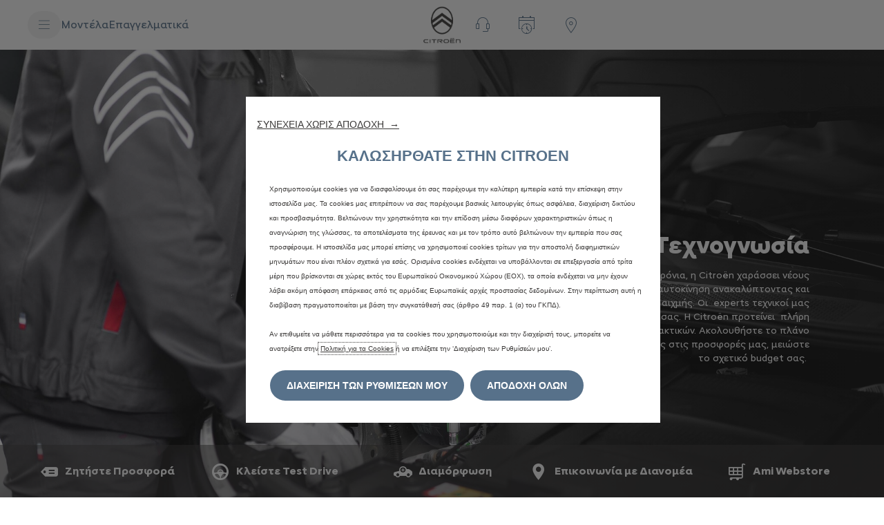

--- FILE ---
content_type: text/html;charset=utf-8
request_url: https://configurator.citroen.gr/maintain/citroen-savoir-faire.html
body_size: 16797
content:
<!DOCTYPE html>
<html dir="ltr" lang="el">
<head>
<meta charset="utf-8"/>
<meta http-equiv="X-UA-Compatible" content="IE=Edge"/>
<meta http-equiv="content-type" content="text/html; charset=UTF-8"/>
<meta name="viewport" content="width=device-width, initial-scale=1"/>
<meta name="keywords"/>
<meta name="author"/>
<meta name="description" content="Ανακαλύψτε  την Τεχνογνωσία Citroën από το 1919 στα Συνεργεία του Δικτύου Citroën."/>
<meta name="thousandSeparator"/>
<meta name="decimalSeparator"/>
<meta name="dateFormat" content="01/01/1970"/>
<meta name="localeNext" content="Επόμενο"/>
<meta name="localePrev" content="Προηγούμενο"/>
<title>Τεχνογνωσία (Know-how), αξεσουάρ &amp; υπηρεσίες | Η απόλυτη γνώση Citroën</title>
<script defer="defer" type="text/javascript" src="https://rum.hlx.page/.rum/@adobe/helix-rum-js@%5E2/dist/rum-standalone.js" data-routing="env=prod,tier=publish,ams=OPEL Automobile GMBH"></script>
<link href="https://www.googletagmanager.com" rel="preconnect" crossorigin />
<link href="https://prod-dot-carussel-dwt.appspot.com" rel="preconnect" crossorigin />
<link href="https://assets.adobedtm.com" rel="preconnect" crossorigin />
<link href="https://cm.everesttech.net" rel="preconnect" crossorigin />
<link href="https://dpm.demdex.net" rel="preconnect" crossorigin />
<link href="https://api.gdpr-banner.awsmpsa.com" rel="preconnect" crossorigin />
<link href="https://europe-west1-cookiebannergdpr.cloudfunctions.net" rel="preconnect" crossorigin />
<meta property="og:title"/>
<meta property="og:type" content="website"/>
<meta property="og:image"/>
<meta property="og:description"/>
<meta property="og:url" content="https://ww.citroen.gr/maintain/citroen-savoir-faire.html"/>
<meta name="twitter:card" content="summary"/>
<meta name="twitter:title"/>
<meta name="twitter:description"/>
<meta name="twitter:image"/>
<meta name="twitter:site" content="@twitter"/>
<meta name="brand" content="citroen"/>
<meta name="theme" content="citroen2022"/>
<meta name="analyticsEngine" content="google"/>
<meta name="bodystyle"/>
<meta name="bodystyleId"/>
<meta name="carline"/>
<meta name="modelYear" content=""/>
<meta name="vehicleContextPath"/>
<meta name="modelId"/>
<meta name="bodyStyleId"/>
<meta name="engineTypeId"/>
<meta name="derivedModelId"/>
<meta name="energyId"/>
<meta name="gradeId"/>
<meta name="vehicleId"/>
<meta name="persona"/>
<meta name="path" content="L2NvbnRlbnQvY2l0cm9lbi93b3JsZHdpZGUvZ3JlZWNlL2dyL2luZGV4L21haW50YWluL2NpdHJvZW4tc2F2b2lyLWZhaXJlPuGlIfE"/>
<meta name="ahrefs-site-verification" content="08ede8cddf645220dea6a6a6d1560cb700d84d22a713611b065587c3f1f5a0f9"/>
<meta name="mvesUrl"/>
<meta name="mvesErrorMessage" content="Τα δεδομένα wltp δεν μπόρεσαν να φορτωθούν λόγω τεχνικού προβλήματος"/>
<script>
            var siteOwner = "central";
            var siteTarget = "B2C";
            var siteFamily = "new cars";
            var vehicleModelBodystyle = "";
            var vehicleModelBodystyleLabel = "";
            var isMobile = window.matchMedia('(max-width: 767px)').matches;
            var device = isMobile ? 'mobile' : 'desktop';
            /**
             * dataLayer is initialized with the basic values needed for dynamic yield in header, then the rest of values
             * will be populated by stat_global and cowp analytics module
             * for more information refer to the stat_global.html and cowp analytics module file (frontend/mars-aem-ui/js/mod/analytics.js)
             */

            var dataLayer = window.dataLayer || [];

            var dataLayerBasicValue = {
                "brand": "citroen",
                "language": "el",
                "country": "gr",
                "pageCategory": "navigation",
                "virtualPageURL": "\/content\/citroen\/worldwide\/greece\/gr\/index\/maintain\/citroen\u002Dsavoir\u002Dfaire.html",
                "siteOwner": siteOwner,
                "siteTarget": siteTarget,
                "siteFamily": siteFamily,
                "formsName": "",
                "mainStepIndicator": "",
                "vehicleModelBodystyle" : vehicleModelBodystyle,
                "vehicleModelBodystyleLabel" : vehicleModelBodystyleLabel,
                "vehicleCategory" : "",
                "rumTarget" : "",
                "pageVariant" : "",
                "pageTarget" : "",
                "deviceType": device
            };
            dataLayer.push(dataLayerBasicValue);
      </script>
<script>
      // we can add settings in this section to configure some third party scripts that are not managed by the banner (ie AB Tasty)
      function PSAConsentManagerLaunch(w,name) {
      }
    </script>
<script type="text/javascript" id="psa_tarteauxprunes_launcher" src="https://ressource.gdpr-banner.awsmpsa.com/js/tarteauxprunes.js" data-autoload="true" data-origin="prod" data-template="d1" data-callback="PSAConsentManagerLaunch">
    </script>
<link rel="stylesheet" href="/etc.clientlibs/mars/components/media/tiled_gallery/clientlibs/site.min.css" type="text/css">
<link rel="stylesheet" href="/etc.clientlibs/core/wcm/components/carousel/v1/carousel/clientlibs/site.min.css" type="text/css">
<script src="/etc.clientlibs/mars/components/media/tiled_gallery/clientlibs/site.min.js"></script>
<script src="/etc.clientlibs/core/wcm/components/carousel/v1/carousel/clientlibs/site.min.js"></script>
<link rel="stylesheet" href="/etc.clientlibs/core/wcm/components/tabs/v1/tabs/clientlibs/site.min.css" type="text/css">
<script src="/etc.clientlibs/core/wcm/components/commons/site/clientlibs/container.min.js"></script>
<script src="/etc.clientlibs/core/wcm/components/tabs/v1/tabs/clientlibs/site.min.js"></script>
<script>
        (function() {
            window.languageScript = 'ltr';
        })();

    </script>
<link rel="stylesheet" href="/etc/clientlibs/mars/commons.lc-20251126154417-lc.min.css" type="text/css">
<link rel="stylesheet" href="/etc/clientlibs/citroen2022/head/css/ltr/global.lc-20251126154417-lc.min.css" type="text/css">
<link rel="stylesheet" href="/etc.clientlibs/stellantis-whitelabel/clientlibs/theme/citroen.lc-1765987248261-lc.min.css" type="text/css">
<script src="/etc/clientlibs/citroen2022/head/js.lc-20251126154417-lc.min.js"></script>
<link rel="stylesheet" href="/etc.clientlibs/stellantis-whitelabel/clientlibs/Design-system/citroen.lc-1765987245940-lc.min.css" type="text/css">
<link rel="stylesheet" href="/etc.clientlibs/stellantis-whitelabel/clientlibs/WlButton.lc-1765987249105-lc.min.css" type="text/css" data-app-css-wl="WlButton"/>
<link rel="icon" type="image/vnd.microsoft.icon" href="/etc/designs/citroen/favicon.ico"/>
<link rel="apple-touch-icon" href="/etc/designs/citroen/favicon.png"/>
</head>
<body class="grid-bg-transparent">
<div class="q-page-container  xf-bws-header
					 grid-bg-white" data-page-template-name="d1-content">
<div class="xf xfpage page basicpage">
<script>
        (function() {
            window.languageScript = 'ltr';
        })();
    </script>
<div class="container ">
<div class="root parsys">
<div class="ID00-Header">
<div class="ID00-MegaMenuCardList">
</div>
<div data-app-wl="WlUnifiedHeader" data-props="{&#34;name&#34;:&#34;headercontainer&#34;,&#34;variation&#34;:&#34;whitelabel&#34;,&#34;theme&#34;:&#34;light&#34;,&#34;sticky&#34;:true,&#34;skipToContentText&#34;:&#34;SkiptoContentText&#34;,&#34;isRtl&#34;:true,&#34;skipToContextAnalytics&#34;:{&#34;dataGtmEvent&#34;:&#34;&#34;,&#34;dataGtmEventCategory&#34;:&#34;&#34;,&#34;dataGtmEventAction&#34;:&#34;&#34;,&#34;dataGtmEventLabel&#34;:&#34;&#34;,&#34;analyticsEngine&#34;:&#34;google&#34;},&#34;skipToNavigationAnalytics&#34;:{&#34;dataGtmEvent&#34;:&#34;&#34;,&#34;dataGtmEventCategory&#34;:&#34;&#34;,&#34;dataGtmEventAction&#34;:&#34;&#34;,&#34;dataGtmEventLabel&#34;:&#34;&#34;,&#34;analyticsEngine&#34;:&#34;google&#34;},&#34;skipToNavigationText&#34;:&#34;SkiptoNavigationtext&#34;,&#34;hamburgermenu&#34;:{&#34;name&#34;:&#34;hamburgermenu&#34;,&#34;hamburgerIconOpen&#34;:&#34;O-BurgerMenu&#34;,&#34;hamburgerIconClose&#34;:&#34;O-CloseSmall&#34;,&#34;theme&#34;:&#34;light&#34;,&#34;rightArrowIcon&#34;:&#34;O-ArrowRight &#34;,&#34;mobileBackArrowIcon&#34;:&#34;O-ChevronLeftLarge&#34;,&#34;desktopBackArrowIcon&#34;:&#34;&#34;,&#34;label&#34;:&#34;ΜΕΝΟΥ&#34;,&#34;enableCustomBackgroundStyles&#34;:false,&#34;hamburgerCloseAnalytics&#34;:{&#34;dataGtmEvent&#34;:&#34;uaevent&#34;,&#34;dataGtmEventCategory&#34;:&#34;WhiteLabel::Header::PrimaryNavigation&#34;,&#34;dataGtmEventAction&#34;:&#34;Close&#34;,&#34;dataGtmEventLabel&#34;:&#34;Menu&#34;,&#34;analyticsEngine&#34;:&#34;google&#34;},&#34;mobileBackArrowAnalytics&#34;:{&#34;dataGtmEvent&#34;:&#34;uaevent&#34;,&#34;dataGtmEventCategory&#34;:&#34;WhiteLabel::Header::PrimaryNavigation&#34;,&#34;dataGtmEventAction&#34;:&#34;Redirection::Internal&#34;,&#34;dataGtmEventLabel&#34;:&#34;back&#34;,&#34;analyticsEngine&#34;:&#34;google&#34;},&#34;desktopBackArrowAnalytics&#34;:{&#34;dataGtmEvent&#34;:&#34;uaevent&#34;,&#34;dataGtmEventCategory&#34;:&#34;WhiteLabel::Burger::PrimaryNavigation&#34;,&#34;dataGtmEventAction&#34;:&#34;Redirection::Internal&#34;,&#34;dataGtmEventLabel&#34;:&#34;back&#34;,&#34;analyticsEngine&#34;:&#34;google&#34;},&#34;analytics&#34;:{&#34;dataGtmEvent&#34;:&#34;uaevent&#34;,&#34;dataGtmEventCategory&#34;:&#34;WhiteLabel::Header&#34;,&#34;dataGtmEventAction&#34;:&#34;Display::Burger::Menu&#34;,&#34;dataGtmEventLabel&#34;:&#34;Menu&#34;,&#34;analyticsEngine&#34;:&#34;google&#34;},&#34;menu&#34;:[{&#34;categoryLabel&#34;:&#34;&#34;,&#34;menuVariation&#34;:&#34;model&#34;,&#34;openOnBurgerClick&#34;:false,&#34;showOnHeader&#34;:true,&#34;hasSubMenu&#34;:true,&#34;menuItem&#34;:{&#34;ctaText&#34;:&#34;Μοντέλα&#34;,&#34;ctaAttributes&#34;:{&#34;textUnderline&#34;:false,&#34;textBold&#34;:false,&#34;iconLeft&#34;:&#34;&#34;,&#34;position&#34;:&#34;&#34;,&#34;iconRight&#34;:&#34;&#34;,&#34;size&#34;:&#34;&#34;,&#34;ctaText&#34;:&#34;&#34;,&#34;dataAppendQueryParams&#34;:false,&#34;dataQueryParams&#34;:&#34;&#34;,&#34;href&#34;:&#34;&#34;,&#34;target&#34;:&#34;_self&#34;,&#34;priority&#34;:&#34;&#34;,&#34;textHideOnDesktop&#34;:false,&#34;showTextOnHover&#34;:false,&#34;scrollTo&#34;:&#34;&#34;,&#34;hideOnMobile&#34;:false,&#34;authoredClassName&#34;:&#34;&#34;,&#34;ariaLabel&#34;:&#34;&#34;,&#34;analytics&#34;:{&#34;dataGtmEvent&#34;:&#34;&#34;,&#34;dataGtmEventCategory&#34;:&#34;&#34;,&#34;dataGtmEventAction&#34;:&#34;&#34;,&#34;dataGtmEventLabel&#34;:&#34;&#34;,&#34;analyticsEngine&#34;:&#34;google&#34;}},&#34;analytics&#34;:{&#34;dataGtmEvent&#34;:&#34;uaevent&#34;,&#34;dataGtmEventCategory&#34;:&#34;&#34;,&#34;dataGtmEventAction&#34;:&#34;Display::Menu&#34;,&#34;dataGtmEventLabel&#34;:&#34;Μοντέλα&#34;,&#34;analyticsEngine&#34;:&#34;google&#34;}},&#34;name&#34;:&#34;whitelabelmodelmenu&#34;,&#34;withFilters&#34;:true,&#34;hideMultiModelEngineTags&#34;:false,&#34;columnVariation&#34;:&#34;one&#34;,&#34;allEnginesTitle&#34;:&#34;Όλα&#34;,&#34;priceLabel&#34;:&#34;From&#34;,&#34;currencySymbol&#34;:&#34;£&#34;,&#34;currencyPosition&#34;:&#34;prefix&#34;,&#34;wlSLendPoint&#34;:&#34;/wlcontroller.wlFlyoutDetails&#34;,&#34;brand&#34;:&#34;citroen&#34;,&#34;marketCode&#34;:&#34;greece&#34;,&#34;allEnginesTitleAnalytics&#34;:{&#34;dataGtmEvent&#34;:&#34;uaevent&#34;,&#34;dataGtmEventCategory&#34;:&#34;WhiteLabel::Burger::Μοντέλα&#34;,&#34;dataGtmEventAction&#34;:&#34;Filter::EngineType&#34;,&#34;dataGtmEventLabel&#34;:&#34;Όλα&#34;,&#34;analyticsEngine&#34;:&#34;google&#34;},&#34;b2bTagsMapping&#34;:[],&#34;modelBanner&#34;:{},&#34;engineTagsMapping&#34;:[{&#34;name&#34;:&#34;Ηλεκτρικό&#34;,&#34;type&#34;:&#34;electric&#34;,&#34;analytics&#34;:{&#34;dataGtmEvent&#34;:&#34;uaevent&#34;,&#34;dataGtmEventCategory&#34;:&#34;WhiteLabel::Burger::Μοντέλα&#34;,&#34;dataGtmEventAction&#34;:&#34;Filter::EngineType&#34;,&#34;dataGtmEventLabel&#34;:&#34;Ηλεκτρικό&#34;,&#34;analyticsEngine&#34;:&#34;google&#34;}},{&#34;name&#34;:&#34;Βενζίνη&#34;,&#34;type&#34;:&#34;petrol&#34;,&#34;analytics&#34;:{&#34;dataGtmEvent&#34;:&#34;uaevent&#34;,&#34;dataGtmEventCategory&#34;:&#34;WhiteLabel::Burger::Μοντέλα&#34;,&#34;dataGtmEventAction&#34;:&#34;Filter::EngineType&#34;,&#34;dataGtmEventLabel&#34;:&#34;Βενζίνη&#34;,&#34;analyticsEngine&#34;:&#34;google&#34;}},{&#34;name&#34;:&#34;Diesel&#34;,&#34;type&#34;:&#34;diesel&#34;,&#34;analytics&#34;:{&#34;dataGtmEvent&#34;:&#34;uaevent&#34;,&#34;dataGtmEventCategory&#34;:&#34;WhiteLabel::Burger::Μοντέλα&#34;,&#34;dataGtmEventAction&#34;:&#34;Filter::EngineType&#34;,&#34;dataGtmEventLabel&#34;:&#34;Diesel&#34;,&#34;analyticsEngine&#34;:&#34;google&#34;}},{&#34;name&#34;:&#34;Plug-in hybrid&#34;,&#34;type&#34;:&#34;plug-in-hybrid&#34;,&#34;analytics&#34;:{&#34;dataGtmEvent&#34;:&#34;uaevent&#34;,&#34;dataGtmEventCategory&#34;:&#34;WhiteLabel::Burger::Μοντέλα&#34;,&#34;dataGtmEventAction&#34;:&#34;Filter::EngineType&#34;,&#34;dataGtmEventLabel&#34;:&#34;Plug-in hybrid&#34;,&#34;analyticsEngine&#34;:&#34;google&#34;}},{&#34;name&#34;:&#34;Hybrid&#34;,&#34;type&#34;:&#34;hybrid&#34;,&#34;analytics&#34;:{&#34;dataGtmEvent&#34;:&#34;uaevent&#34;,&#34;dataGtmEventCategory&#34;:&#34;WhiteLabel::Burger::Μοντέλα&#34;,&#34;dataGtmEventAction&#34;:&#34;Filter::EngineType&#34;,&#34;dataGtmEventLabel&#34;:&#34;Hybrid&#34;,&#34;analyticsEngine&#34;:&#34;google&#34;}}],&#34;modelTagMapping&#34;:[{&#34;pathQuery&#34;:&#34;patheq2024_ami&#34;,&#34;image&#34;:{&#34;source&#34;:&#34;aemDAM&#34;,&#34;desktopImg&#34;:&#34;/content/dam/citroen/master/b2c/models/ami/bbc/Ami-576x324.png​&#34;,&#34;desktop2X&#34;:&#34;/content/dam/citroen/master/b2c/models/ami/bbc/Ami-576x324.png​&#34;,&#34;mobileImg&#34;:&#34;/content/dam/citroen/master/b2c/models/ami/bbc/Ami-576x324.png​&#34;,&#34;tabletImg&#34;:&#34;/content/dam/citroen/master/b2c/models/ami/bbc/Ami-576x324.png​&#34;,&#34;alt&#34;:&#34;&#34;},&#34;analytics&#34;:{&#34;dataGtmEvent&#34;:&#34;uaevent&#34;,&#34;dataGtmEventCategory&#34;:&#34;WhiteLabel::Burger::Μοντέλα&#34;,&#34;dataGtmEventAction&#34;:&#34;Redirection::Internal&#34;,&#34;dataGtmEventLabel&#34;:&#34;&#34;,&#34;analyticsEngine&#34;:&#34;google&#34;}},{&#34;pathQuery&#34;:&#34;patheq2024_new-c3&#34;,&#34;image&#34;:{&#34;source&#34;:&#34;aemDAM&#34;,&#34;desktopImg&#34;:&#34;/content/dam/citroen/master/b2c/models/new-c3-2023/bbc/new-C3-ICE-carpicker.png&#34;,&#34;desktop2X&#34;:&#34;/content/dam/citroen/master/b2c/models/new-c3-2023/bbc/new-C3-ICE-carpicker.png&#34;,&#34;mobileImg&#34;:&#34;/content/dam/citroen/master/b2c/models/new-c3-2023/bbc/new-C3-ICE-carpicker.png&#34;,&#34;tabletImg&#34;:&#34;/content/dam/citroen/master/b2c/models/new-c3-2023/bbc/new-C3-ICE-carpicker.png&#34;,&#34;alt&#34;:&#34;&#34;},&#34;analytics&#34;:{&#34;dataGtmEvent&#34;:&#34;uaevent&#34;,&#34;dataGtmEventCategory&#34;:&#34;WhiteLabel::Burger::Μοντέλα&#34;,&#34;dataGtmEventAction&#34;:&#34;Redirection::Internal&#34;,&#34;dataGtmEventLabel&#34;:&#34;&#34;,&#34;analyticsEngine&#34;:&#34;google&#34;}},{&#34;pathQuery&#34;:&#34;patheq2024_new-c3-aircross&#34;,&#34;image&#34;:{&#34;source&#34;:&#34;aemDAM&#34;,&#34;desktopImg&#34;:&#34;/content/dam/citroen/master/b2c/models/new-c3-aircross/bbc/Car_Picker_1CSJ_ICE.png&#34;,&#34;desktop2X&#34;:&#34;/content/dam/citroen/master/b2c/models/new-c3-aircross/bbc/Car_Picker_1CSJ_ICE.png&#34;,&#34;mobileImg&#34;:&#34;/content/dam/citroen/master/b2c/models/new-c3-aircross/bbc/Car_Picker_1CSJ_ICE.png&#34;,&#34;tabletImg&#34;:&#34;/content/dam/citroen/master/b2c/models/new-c3-aircross/bbc/Car_Picker_1CSJ_ICE.png&#34;,&#34;alt&#34;:&#34;&#34;},&#34;analytics&#34;:{&#34;dataGtmEvent&#34;:&#34;uaevent&#34;,&#34;dataGtmEventCategory&#34;:&#34;WhiteLabel::Burger::Μοντέλα&#34;,&#34;dataGtmEventAction&#34;:&#34;Redirection::Internal&#34;,&#34;dataGtmEventLabel&#34;:&#34;&#34;,&#34;analyticsEngine&#34;:&#34;google&#34;}},{&#34;pathQuery&#34;:&#34;patheq2024_new-c4&#34;,&#34;image&#34;:{&#34;source&#34;:&#34;aemDAM&#34;,&#34;desktopImg&#34;:&#34;/content/dam/citroen/master/b2c/models/new-c4-2024/bbc-cards/1CLEA5_ICE_new.png&#34;,&#34;desktop2X&#34;:&#34;/content/dam/citroen/master/b2c/models/new-c4-2024/bbc-cards/1CLEA5_ICE_new.png&#34;,&#34;mobileImg&#34;:&#34;/content/dam/citroen/master/b2c/models/new-c4-2024/bbc-cards/1CLEA5_ICE_new.png&#34;,&#34;tabletImg&#34;:&#34;/content/dam/citroen/master/b2c/models/new-c4-2024/bbc-cards/1CLEA5_ICE_new.png&#34;,&#34;alt&#34;:&#34;&#34;},&#34;analytics&#34;:{&#34;dataGtmEvent&#34;:&#34;uaevent&#34;,&#34;dataGtmEventCategory&#34;:&#34;WhiteLabel::Burger::Μοντέλα&#34;,&#34;dataGtmEventAction&#34;:&#34;Redirection::Internal&#34;,&#34;dataGtmEventLabel&#34;:&#34;&#34;,&#34;analyticsEngine&#34;:&#34;google&#34;}},{&#34;pathQuery&#34;:&#34;patheq2024_new-c4-x&#34;,&#34;image&#34;:{&#34;source&#34;:&#34;aemDAM&#34;,&#34;desktopImg&#34;:&#34;/content/dam/citroen/master/b2c/models/new-c4-x-2024/bbc/1CLPA4_ICE_new.png&#34;,&#34;desktop2X&#34;:&#34;/content/dam/citroen/master/b2c/models/new-c4-x-2024/bbc/1CLPA4_ICE_new.png&#34;,&#34;mobileImg&#34;:&#34;/content/dam/citroen/master/b2c/models/new-c4-x-2024/bbc/1CLPA4_ICE_new.png&#34;,&#34;tabletImg&#34;:&#34;/content/dam/citroen/master/b2c/models/new-c4-x-2024/bbc/1CLPA4_ICE_new.png&#34;,&#34;alt&#34;:&#34;&#34;},&#34;analytics&#34;:{&#34;dataGtmEvent&#34;:&#34;uaevent&#34;,&#34;dataGtmEventCategory&#34;:&#34;WhiteLabel::Burger::Μοντέλα&#34;,&#34;dataGtmEventAction&#34;:&#34;Redirection::Internal&#34;,&#34;dataGtmEventLabel&#34;:&#34;&#34;,&#34;analyticsEngine&#34;:&#34;google&#34;}},{&#34;pathQuery&#34;:&#34;patheq2025_new-c5-aircross&#34;,&#34;image&#34;:{&#34;source&#34;:&#34;aemDAM&#34;,&#34;desktopImg&#34;:&#34;/content/dam/citroen/master/b2c/models/new-c5-aircross-2025/launch/trims-/eC5-aircross_max_side.webp&#34;,&#34;desktop2X&#34;:&#34;/content/dam/citroen/master/b2c/models/new-c5-aircross-2025/launch/trims-/eC5-aircross_max_side.webp&#34;,&#34;mobileImg&#34;:&#34;/content/dam/citroen/master/b2c/models/new-c5-aircross-2025/launch/trims-/eC5-aircross_max_side.webp&#34;,&#34;tabletImg&#34;:&#34;/content/dam/citroen/master/b2c/models/new-c5-aircross-2025/launch/trims-/eC5-aircross_max_side.webp&#34;,&#34;alt&#34;:&#34;/content/dam/citroen/master/b2c/models/new-c5-aircross-2025/launch/trims-/eC5-aircross_max_side.webp&#34;},&#34;analytics&#34;:{&#34;dataGtmEvent&#34;:&#34;uaevent&#34;,&#34;dataGtmEventCategory&#34;:&#34;WhiteLabel::Burger::Μοντέλα&#34;,&#34;dataGtmEventAction&#34;:&#34;Redirection::Internal&#34;,&#34;dataGtmEventLabel&#34;:&#34;&#34;,&#34;analyticsEngine&#34;:&#34;google&#34;}},{&#34;pathQuery&#34;:&#34;patheq2024_c5-x&#34;,&#34;image&#34;:{&#34;source&#34;:&#34;aemDAM&#34;,&#34;desktopImg&#34;:&#34;/content/dam/citroen/master/b2c/models/c5-x/bbc/C5X-ICE-576x324.png&#34;,&#34;desktop2X&#34;:&#34;/content/dam/citroen/master/b2c/models/c5-x/bbc/C5X-ICE-576x324.png&#34;,&#34;mobileImg&#34;:&#34;/content/dam/citroen/master/b2c/models/c5-x/bbc/C5X-ICE-576x324.png&#34;,&#34;tabletImg&#34;:&#34;/content/dam/citroen/master/b2c/models/c5-x/bbc/C5X-ICE-576x324.png&#34;,&#34;alt&#34;:&#34;&#34;},&#34;analytics&#34;:{&#34;dataGtmEvent&#34;:&#34;uaevent&#34;,&#34;dataGtmEventCategory&#34;:&#34;WhiteLabel::Burger::Μοντέλα&#34;,&#34;dataGtmEventAction&#34;:&#34;Redirection::Internal&#34;,&#34;dataGtmEventLabel&#34;:&#34;&#34;,&#34;analyticsEngine&#34;:&#34;google&#34;}},{&#34;pathQuery&#34;:&#34;patheq2025_citroen-racing-formula-e&#34;,&#34;image&#34;:{&#34;source&#34;:&#34;aemDAM&#34;,&#34;desktopImg&#34;:&#34;&#34;,&#34;desktop2X&#34;:&#34;&#34;,&#34;mobileImg&#34;:&#34;&#34;,&#34;tabletImg&#34;:&#34;&#34;,&#34;alt&#34;:&#34;&#34;},&#34;analytics&#34;:{&#34;dataGtmEvent&#34;:&#34;uaevent&#34;,&#34;dataGtmEventCategory&#34;:&#34;WhiteLabel::Burger::Μοντέλα&#34;,&#34;dataGtmEventAction&#34;:&#34;Redirection::Internal&#34;,&#34;dataGtmEventLabel&#34;:&#34;&#34;,&#34;analyticsEngine&#34;:&#34;google&#34;}}],&#34;subModelTagMapping&#34;:[{&#34;engineTags&#34;:[&#34;electric&#34;],&#34;name&#34;:&#34;Ami&#34;,&#34;pathQuery&#34;:&#34;patheq2024_ami_engine-types_electric&#34;,&#34;legacyText&#34;:&#34;&#34;,&#34;link&#34;:{&#34;textUnderline&#34;:false,&#34;textBold&#34;:false,&#34;iconLeft&#34;:&#34;&#34;,&#34;position&#34;:&#34;&#34;,&#34;iconRight&#34;:&#34;&#34;,&#34;size&#34;:&#34;&#34;,&#34;ctaText&#34;:&#34;&#34;,&#34;dataAppendQueryParams&#34;:false,&#34;dataQueryParams&#34;:&#34;&#34;,&#34;href&#34;:&#34;https://www.citroen.gr/ami.html&#34;,&#34;target&#34;:&#34;_self&#34;,&#34;priority&#34;:&#34;&#34;,&#34;textHideOnDesktop&#34;:false,&#34;showTextOnHover&#34;:false,&#34;scrollTo&#34;:&#34;&#34;,&#34;hideOnMobile&#34;:false,&#34;authoredClassName&#34;:&#34;&#34;,&#34;ariaLabel&#34;:&#34;&#34;,&#34;analytics&#34;:{&#34;dataGtmEvent&#34;:&#34;uaevent&#34;,&#34;dataGtmEventCategory&#34;:&#34;WhiteLabel::Burger::Μοντέλα&#34;,&#34;dataGtmEventAction&#34;:&#34;Redirection::Showroom&#34;,&#34;dataGtmEventLabel&#34;:&#34;&#34;,&#34;analyticsEngine&#34;:&#34;google&#34;}},&#34;image&#34;:{&#34;source&#34;:&#34;aemDAM&#34;,&#34;desktopImg&#34;:&#34; /content/dam/citroen/master/b2c/models/ami/bbc/Ami-576x324.png&#34;,&#34;desktop2X&#34;:&#34; /content/dam/citroen/master/b2c/models/ami/bbc/Ami-576x324.png&#34;,&#34;mobileImg&#34;:&#34; /content/dam/citroen/master/b2c/models/ami/bbc/Ami-576x324.png&#34;,&#34;tabletImg&#34;:&#34; /content/dam/citroen/master/b2c/models/ami/bbc/Ami-576x324.png&#34;,&#34;alt&#34;:&#34;&#34;}},{&#34;engineTags&#34;:[&#34;electric&#34;],&#34;name&#34;:&#34;Νέο ë-C3&#34;,&#34;pathQuery&#34;:&#34;patheq2024_new-c3_engine-types_electric&#34;,&#34;legacyText&#34;:&#34;&#34;,&#34;link&#34;:{&#34;textUnderline&#34;:false,&#34;textBold&#34;:false,&#34;iconLeft&#34;:&#34;&#34;,&#34;position&#34;:&#34;&#34;,&#34;iconRight&#34;:&#34;&#34;,&#34;size&#34;:&#34;&#34;,&#34;ctaText&#34;:&#34;&#34;,&#34;dataAppendQueryParams&#34;:false,&#34;dataQueryParams&#34;:&#34;&#34;,&#34;href&#34;:&#34;https://www.citroen.gr/models/new-e-c3.html&#34;,&#34;target&#34;:&#34;_self&#34;,&#34;priority&#34;:&#34;&#34;,&#34;textHideOnDesktop&#34;:false,&#34;showTextOnHover&#34;:false,&#34;scrollTo&#34;:&#34;&#34;,&#34;hideOnMobile&#34;:false,&#34;authoredClassName&#34;:&#34;&#34;,&#34;ariaLabel&#34;:&#34;&#34;,&#34;analytics&#34;:{&#34;dataGtmEvent&#34;:&#34;uaevent&#34;,&#34;dataGtmEventCategory&#34;:&#34;WhiteLabel::Burger::Μοντέλα&#34;,&#34;dataGtmEventAction&#34;:&#34;Redirection::Showroom&#34;,&#34;dataGtmEventLabel&#34;:&#34;&#34;,&#34;analyticsEngine&#34;:&#34;google&#34;}},&#34;image&#34;:{&#34;source&#34;:&#34;aemDAM&#34;,&#34;desktopImg&#34;:&#34;/content/dam/citroen/master/b2c/models/new-c3-2023/bbc/new-eC3-576x324.png&#34;,&#34;desktop2X&#34;:&#34;/content/dam/citroen/master/b2c/models/new-c3-2023/bbc/new-eC3-576x324.png&#34;,&#34;mobileImg&#34;:&#34;/content/dam/citroen/master/b2c/models/new-c3-2023/bbc/new-eC3-576x324.png&#34;,&#34;tabletImg&#34;:&#34;/content/dam/citroen/master/b2c/models/new-c3-2023/bbc/new-eC3-576x324.png&#34;,&#34;alt&#34;:&#34;&#34;}},{&#34;engineTags&#34;:[&#34;electric&#34;],&#34;name&#34;:&#34;Νέο ë-C3 Aircross&#34;,&#34;pathQuery&#34;:&#34;patheq2024_new-c3-aircross_engine-types_electric&#34;,&#34;legacyText&#34;:&#34;&#34;,&#34;link&#34;:{&#34;textUnderline&#34;:false,&#34;textBold&#34;:false,&#34;iconLeft&#34;:&#34;&#34;,&#34;position&#34;:&#34;&#34;,&#34;iconRight&#34;:&#34;&#34;,&#34;size&#34;:&#34;&#34;,&#34;ctaText&#34;:&#34;&#34;,&#34;dataAppendQueryParams&#34;:false,&#34;dataQueryParams&#34;:&#34;&#34;,&#34;href&#34;:&#34;https://www.citroen.gr/models/new-ec3-aircross.html&#34;,&#34;target&#34;:&#34;_self&#34;,&#34;priority&#34;:&#34;&#34;,&#34;textHideOnDesktop&#34;:false,&#34;showTextOnHover&#34;:false,&#34;scrollTo&#34;:&#34;&#34;,&#34;hideOnMobile&#34;:false,&#34;authoredClassName&#34;:&#34;&#34;,&#34;ariaLabel&#34;:&#34;&#34;,&#34;analytics&#34;:{&#34;dataGtmEvent&#34;:&#34;uaevent&#34;,&#34;dataGtmEventCategory&#34;:&#34;WhiteLabel::Burger::Μοντέλα&#34;,&#34;dataGtmEventAction&#34;:&#34;Redirection::Showroom&#34;,&#34;dataGtmEventLabel&#34;:&#34;&#34;,&#34;analyticsEngine&#34;:&#34;google&#34;}},&#34;image&#34;:{&#34;source&#34;:&#34;aemDAM&#34;,&#34;desktopImg&#34;:&#34;/content/dam/citroen/master/b2c/models/new-c3-aircross/bbc/Car_Picker_1CSJ_BEV.png&#34;,&#34;desktop2X&#34;:&#34;/content/dam/citroen/master/b2c/models/new-c3-aircross/bbc/Car_Picker_1CSJ_BEV.png&#34;,&#34;mobileImg&#34;:&#34;/content/dam/citroen/master/b2c/models/new-c3-aircross/bbc/Car_Picker_1CSJ_BEV.png&#34;,&#34;tabletImg&#34;:&#34;/content/dam/citroen/master/b2c/models/new-c3-aircross/bbc/Car_Picker_1CSJ_BEV.png&#34;,&#34;alt&#34;:&#34;&#34;}},{&#34;engineTags&#34;:[&#34;petrol&#34;,&#34;hybrid&#34;],&#34;name&#34;:&#34;Νέο C3 Aircross&#34;,&#34;pathQuery&#34;:&#34;patheq2024_new-c3-aircross_engine-types_petrol&#34;,&#34;legacyText&#34;:&#34;&#34;,&#34;link&#34;:{&#34;textUnderline&#34;:false,&#34;textBold&#34;:false,&#34;iconLeft&#34;:&#34;&#34;,&#34;position&#34;:&#34;&#34;,&#34;iconRight&#34;:&#34;&#34;,&#34;size&#34;:&#34;&#34;,&#34;ctaText&#34;:&#34;&#34;,&#34;dataAppendQueryParams&#34;:false,&#34;dataQueryParams&#34;:&#34;&#34;,&#34;href&#34;:&#34;https://www.citroen.gr/models/new-c3-aircross.html&#34;,&#34;target&#34;:&#34;_self&#34;,&#34;priority&#34;:&#34;&#34;,&#34;textHideOnDesktop&#34;:false,&#34;showTextOnHover&#34;:false,&#34;scrollTo&#34;:&#34;&#34;,&#34;hideOnMobile&#34;:false,&#34;authoredClassName&#34;:&#34;&#34;,&#34;ariaLabel&#34;:&#34;&#34;,&#34;analytics&#34;:{&#34;dataGtmEvent&#34;:&#34;uaevent&#34;,&#34;dataGtmEventCategory&#34;:&#34;WhiteLabel::Burger::Μοντέλα&#34;,&#34;dataGtmEventAction&#34;:&#34;Redirection::Showroom&#34;,&#34;dataGtmEventLabel&#34;:&#34;&#34;,&#34;analyticsEngine&#34;:&#34;google&#34;}},&#34;image&#34;:{&#34;source&#34;:&#34;aemDAM&#34;,&#34;desktopImg&#34;:&#34;/content/dam/citroen/master/b2c/models/new-c3-aircross/bbc/Car_Picker_1CSJ_ICE.png&#34;,&#34;desktop2X&#34;:&#34;/content/dam/citroen/master/b2c/models/new-c3-aircross/bbc/Car_Picker_1CSJ_ICE.png&#34;,&#34;mobileImg&#34;:&#34;/content/dam/citroen/master/b2c/models/new-c3-aircross/bbc/Car_Picker_1CSJ_ICE.png&#34;,&#34;tabletImg&#34;:&#34;/content/dam/citroen/master/b2c/models/new-c3-aircross/bbc/Car_Picker_1CSJ_ICE.png&#34;,&#34;alt&#34;:&#34;&#34;}},{&#34;engineTags&#34;:[&#34;electric&#34;],&#34;name&#34;:&#34;Νέο ë-C4&#34;,&#34;pathQuery&#34;:&#34;patheq2024_new-c4_engine-types_electric&#34;,&#34;legacyText&#34;:&#34;&#34;,&#34;link&#34;:{&#34;textUnderline&#34;:false,&#34;textBold&#34;:false,&#34;iconLeft&#34;:&#34;&#34;,&#34;position&#34;:&#34;&#34;,&#34;iconRight&#34;:&#34;&#34;,&#34;size&#34;:&#34;&#34;,&#34;ctaText&#34;:&#34;&#34;,&#34;dataAppendQueryParams&#34;:false,&#34;dataQueryParams&#34;:&#34;&#34;,&#34;href&#34;:&#34;https://www.citroen.gr/models/new-ec4.html&#34;,&#34;target&#34;:&#34;_self&#34;,&#34;priority&#34;:&#34;&#34;,&#34;textHideOnDesktop&#34;:false,&#34;showTextOnHover&#34;:false,&#34;scrollTo&#34;:&#34;&#34;,&#34;hideOnMobile&#34;:false,&#34;authoredClassName&#34;:&#34;&#34;,&#34;ariaLabel&#34;:&#34;&#34;,&#34;analytics&#34;:{&#34;dataGtmEvent&#34;:&#34;uaevent&#34;,&#34;dataGtmEventCategory&#34;:&#34;WhiteLabel::Burger::Μοντέλα&#34;,&#34;dataGtmEventAction&#34;:&#34;Redirection::Showroom&#34;,&#34;dataGtmEventLabel&#34;:&#34;&#34;,&#34;analyticsEngine&#34;:&#34;google&#34;}},&#34;image&#34;:{&#34;source&#34;:&#34;aemDAM&#34;,&#34;desktopImg&#34;:&#34;/content/dam/citroen/master/b2c/models/new-c4-2024/bbc-cards/1CLEA5_new.png&#34;,&#34;desktop2X&#34;:&#34;/content/dam/citroen/master/b2c/models/new-c4-2024/bbc-cards/1CLEA5_new.png&#34;,&#34;mobileImg&#34;:&#34;/content/dam/citroen/master/b2c/models/new-c4-2024/bbc-cards/1CLEA5_new.png&#34;,&#34;tabletImg&#34;:&#34;/content/dam/citroen/master/b2c/models/new-c4-2024/bbc-cards/1CLEA5_new.png&#34;,&#34;alt&#34;:&#34;&#34;}},{&#34;engineTags&#34;:[&#34;hybrid&#34;],&#34;name&#34;:&#34;Νέο C4&#34;,&#34;pathQuery&#34;:&#34;patheq2024_new-c4_engine-types_thermal&#34;,&#34;legacyText&#34;:&#34;&#34;,&#34;link&#34;:{&#34;textUnderline&#34;:false,&#34;textBold&#34;:false,&#34;iconLeft&#34;:&#34;&#34;,&#34;position&#34;:&#34;&#34;,&#34;iconRight&#34;:&#34;&#34;,&#34;size&#34;:&#34;&#34;,&#34;ctaText&#34;:&#34;&#34;,&#34;dataAppendQueryParams&#34;:false,&#34;dataQueryParams&#34;:&#34;&#34;,&#34;href&#34;:&#34;https://www.citroen.gr/models/new-c4.html&#34;,&#34;target&#34;:&#34;_self&#34;,&#34;priority&#34;:&#34;&#34;,&#34;textHideOnDesktop&#34;:false,&#34;showTextOnHover&#34;:false,&#34;scrollTo&#34;:&#34;&#34;,&#34;hideOnMobile&#34;:false,&#34;authoredClassName&#34;:&#34;&#34;,&#34;ariaLabel&#34;:&#34;&#34;,&#34;analytics&#34;:{&#34;dataGtmEvent&#34;:&#34;uaevent&#34;,&#34;dataGtmEventCategory&#34;:&#34;WhiteLabel::Burger::Μοντέλα&#34;,&#34;dataGtmEventAction&#34;:&#34;Redirection::Showroom&#34;,&#34;dataGtmEventLabel&#34;:&#34;&#34;,&#34;analyticsEngine&#34;:&#34;google&#34;}},&#34;image&#34;:{&#34;source&#34;:&#34;aemDAM&#34;,&#34;desktopImg&#34;:&#34;/content/dam/citroen/master/b2c/models/new-c4-2024/bbc-cards/1CLEA5_ICE_new.png&#34;,&#34;desktop2X&#34;:&#34;/content/dam/citroen/master/b2c/models/new-c4-2024/bbc-cards/1CLEA5_ICE_new.png&#34;,&#34;mobileImg&#34;:&#34;/content/dam/citroen/master/b2c/models/new-c4-2024/bbc-cards/1CLEA5_ICE_new.png&#34;,&#34;tabletImg&#34;:&#34;/content/dam/citroen/master/b2c/models/new-c4-2024/bbc-cards/1CLEA5_ICE_new.png&#34;,&#34;alt&#34;:&#34;&#34;}},{&#34;engineTags&#34;:[&#34;electric&#34;],&#34;name&#34;:&#34;Νέο ë-C4 X&#34;,&#34;pathQuery&#34;:&#34;patheq2024_new-c4-x_engine-types_electric&#34;,&#34;legacyText&#34;:&#34;&#34;,&#34;link&#34;:{&#34;textUnderline&#34;:false,&#34;textBold&#34;:false,&#34;iconLeft&#34;:&#34;&#34;,&#34;position&#34;:&#34;&#34;,&#34;iconRight&#34;:&#34;&#34;,&#34;size&#34;:&#34;&#34;,&#34;ctaText&#34;:&#34;&#34;,&#34;dataAppendQueryParams&#34;:false,&#34;dataQueryParams&#34;:&#34;&#34;,&#34;href&#34;:&#34;https://www.citroen.gr/models/new-%C3%ABC4X.html&#34;,&#34;target&#34;:&#34;_self&#34;,&#34;priority&#34;:&#34;&#34;,&#34;textHideOnDesktop&#34;:false,&#34;showTextOnHover&#34;:false,&#34;scrollTo&#34;:&#34;&#34;,&#34;hideOnMobile&#34;:false,&#34;authoredClassName&#34;:&#34;&#34;,&#34;ariaLabel&#34;:&#34;&#34;,&#34;analytics&#34;:{&#34;dataGtmEvent&#34;:&#34;uaevent&#34;,&#34;dataGtmEventCategory&#34;:&#34;WhiteLabel::Burger::Μοντέλα&#34;,&#34;dataGtmEventAction&#34;:&#34;Redirection::Showroom&#34;,&#34;dataGtmEventLabel&#34;:&#34;&#34;,&#34;analyticsEngine&#34;:&#34;google&#34;}},&#34;image&#34;:{&#34;source&#34;:&#34;aemDAM&#34;,&#34;desktopImg&#34;:&#34;/content/dam/citroen/master/b2c/models/new-c4-x-2024/bbc/1CLPA4_new.png&#34;,&#34;desktop2X&#34;:&#34;/content/dam/citroen/master/b2c/models/new-c4-x-2024/bbc/1CLPA4_new.png&#34;,&#34;mobileImg&#34;:&#34;/content/dam/citroen/master/b2c/models/new-c4-x-2024/bbc/1CLPA4_new.png&#34;,&#34;tabletImg&#34;:&#34;/content/dam/citroen/master/b2c/models/new-c4-x-2024/bbc/1CLPA4_new.png&#34;,&#34;alt&#34;:&#34;&#34;}},{&#34;engineTags&#34;:[&#34;hybrid&#34;],&#34;name&#34;:&#34;Νέο C4 X&#34;,&#34;pathQuery&#34;:&#34;patheq2024_new-c4-x_engine-types_thermal&#34;,&#34;legacyText&#34;:&#34;&#34;,&#34;link&#34;:{&#34;textUnderline&#34;:false,&#34;textBold&#34;:false,&#34;iconLeft&#34;:&#34;&#34;,&#34;position&#34;:&#34;&#34;,&#34;iconRight&#34;:&#34;&#34;,&#34;size&#34;:&#34;&#34;,&#34;ctaText&#34;:&#34;&#34;,&#34;dataAppendQueryParams&#34;:false,&#34;dataQueryParams&#34;:&#34;&#34;,&#34;href&#34;:&#34;https://www.citroen.gr/models/new-C4X.html&#34;,&#34;target&#34;:&#34;_self&#34;,&#34;priority&#34;:&#34;&#34;,&#34;textHideOnDesktop&#34;:false,&#34;showTextOnHover&#34;:false,&#34;scrollTo&#34;:&#34;&#34;,&#34;hideOnMobile&#34;:false,&#34;authoredClassName&#34;:&#34;&#34;,&#34;ariaLabel&#34;:&#34;&#34;,&#34;analytics&#34;:{&#34;dataGtmEvent&#34;:&#34;uaevent&#34;,&#34;dataGtmEventCategory&#34;:&#34;WhiteLabel::Burger::Μοντέλα&#34;,&#34;dataGtmEventAction&#34;:&#34;Redirection::Showroom&#34;,&#34;dataGtmEventLabel&#34;:&#34;&#34;,&#34;analyticsEngine&#34;:&#34;google&#34;}},&#34;image&#34;:{&#34;source&#34;:&#34;aemDAM&#34;,&#34;desktopImg&#34;:&#34;/content/dam/citroen/master/b2c/models/new-c4-x-2024/bbc/1CLPA4_ICE_new.png&#34;,&#34;desktop2X&#34;:&#34;/content/dam/citroen/master/b2c/models/new-c4-x-2024/bbc/1CLPA4_ICE_new.png&#34;,&#34;mobileImg&#34;:&#34;/content/dam/citroen/master/b2c/models/new-c4-x-2024/bbc/1CLPA4_ICE_new.png&#34;,&#34;tabletImg&#34;:&#34;/content/dam/citroen/master/b2c/models/new-c4-x-2024/bbc/1CLPA4_ICE_new.png&#34;,&#34;alt&#34;:&#34;&#34;}},{&#34;engineTags&#34;:[&#34;plug-in-hybrid&#34;],&#34;name&#34;:&#34;&#34;,&#34;pathQuery&#34;:&#34;patheq2024_c5-x_engine-types_plug-in-hybrid&#34;,&#34;legacyText&#34;:&#34;&#34;,&#34;link&#34;:{&#34;textUnderline&#34;:false,&#34;textBold&#34;:false,&#34;iconLeft&#34;:&#34;&#34;,&#34;position&#34;:&#34;&#34;,&#34;iconRight&#34;:&#34;&#34;,&#34;size&#34;:&#34;&#34;,&#34;ctaText&#34;:&#34;&#34;,&#34;dataAppendQueryParams&#34;:false,&#34;dataQueryParams&#34;:&#34;&#34;,&#34;href&#34;:&#34;https://www.citroen.gr/models/C5X-Plug-In-Hybrid.html&#34;,&#34;target&#34;:&#34;_self&#34;,&#34;priority&#34;:&#34;&#34;,&#34;textHideOnDesktop&#34;:false,&#34;showTextOnHover&#34;:false,&#34;scrollTo&#34;:&#34;&#34;,&#34;hideOnMobile&#34;:false,&#34;authoredClassName&#34;:&#34;&#34;,&#34;ariaLabel&#34;:&#34;&#34;,&#34;analytics&#34;:{&#34;dataGtmEvent&#34;:&#34;uaevent&#34;,&#34;dataGtmEventCategory&#34;:&#34;WhiteLabel::Burger::Μοντέλα&#34;,&#34;dataGtmEventAction&#34;:&#34;Redirection::Showroom&#34;,&#34;dataGtmEventLabel&#34;:&#34;&#34;,&#34;analyticsEngine&#34;:&#34;google&#34;}},&#34;image&#34;:{&#34;source&#34;:&#34;aemDAM&#34;,&#34;desktopImg&#34;:&#34;/content/dam/citroen/master/b2c/models/c5-x/bbc/C5X-hybrid-576x324.png&#34;,&#34;desktop2X&#34;:&#34;/content/dam/citroen/master/b2c/models/c5-x/bbc/C5X-hybrid-576x324.png&#34;,&#34;mobileImg&#34;:&#34;/content/dam/citroen/master/b2c/models/c5-x/bbc/C5X-hybrid-576x324.png&#34;,&#34;tabletImg&#34;:&#34;/content/dam/citroen/master/b2c/models/c5-x/bbc/C5X-hybrid-576x324.png&#34;,&#34;alt&#34;:&#34;&#34;}},{&#34;engineTags&#34;:[&#34;electric&#34;],&#34;name&#34;:&#34;FORMULA E&#34;,&#34;pathQuery&#34;:&#34;patheq2025_citroen-racing-formula-e&#34;,&#34;legacyText&#34;:&#34;&lt;p style=\&#34;text-align: center;\&#34;>&lt;strong>CITROËN RACING&lt;/strong>&lt;/p>\r\n&#34;,&#34;link&#34;:{&#34;textUnderline&#34;:false,&#34;textBold&#34;:false,&#34;iconLeft&#34;:&#34;&#34;,&#34;position&#34;:&#34;&#34;,&#34;iconRight&#34;:&#34;&#34;,&#34;size&#34;:&#34;&#34;,&#34;ctaText&#34;:&#34;&#34;,&#34;dataAppendQueryParams&#34;:false,&#34;dataQueryParams&#34;:&#34;&#34;,&#34;href&#34;:&#34;https://citroen-racing.com/&#34;,&#34;target&#34;:&#34;_self&#34;,&#34;priority&#34;:&#34;&#34;,&#34;textHideOnDesktop&#34;:false,&#34;showTextOnHover&#34;:false,&#34;scrollTo&#34;:&#34;&#34;,&#34;hideOnMobile&#34;:false,&#34;authoredClassName&#34;:&#34;&#34;,&#34;ariaLabel&#34;:&#34;&#34;,&#34;analytics&#34;:{&#34;dataGtmEvent&#34;:&#34;uaevent&#34;,&#34;dataGtmEventCategory&#34;:&#34;WhiteLabel::Burger::Μοντέλα&#34;,&#34;dataGtmEventAction&#34;:&#34;Redirection::Showroom&#34;,&#34;dataGtmEventLabel&#34;:&#34;&#34;,&#34;analyticsEngine&#34;:&#34;google&#34;}},&#34;image&#34;:{&#34;source&#34;:&#34;aemDAM&#34;,&#34;desktopImg&#34;:&#34;/content/dam/citroen/greece/citroen-racing-formula-e/formula-E_carpicker.webp&#34;,&#34;desktop2X&#34;:&#34;/content/dam/citroen/greece/citroen-racing-formula-e/formula-E_carpicker.webp&#34;,&#34;mobileImg&#34;:&#34;/content/dam/citroen/greece/citroen-racing-formula-e/formula-E_carpicker.webp&#34;,&#34;tabletImg&#34;:&#34;/content/dam/citroen/greece/citroen-racing-formula-e/formula-E_carpicker.webp&#34;,&#34;alt&#34;:&#34;&#34;}},{&#34;engineTags&#34;:[&#34;electric&#34;],&#34;name&#34;:&#34;Νέο ë-C5 Aircross&#34;,&#34;pathQuery&#34;:&#34;patheq2025_new-c5-aircross_engine-types_electric&#34;,&#34;legacyText&#34;:&#34;&#34;,&#34;link&#34;:{&#34;textUnderline&#34;:false,&#34;textBold&#34;:false,&#34;iconLeft&#34;:&#34;&#34;,&#34;position&#34;:&#34;&#34;,&#34;iconRight&#34;:&#34;&#34;,&#34;size&#34;:&#34;&#34;,&#34;ctaText&#34;:&#34;&#34;,&#34;dataAppendQueryParams&#34;:false,&#34;dataQueryParams&#34;:&#34;&#34;,&#34;href&#34;:&#34;/models/new-e-c5aircross.html&#34;,&#34;target&#34;:&#34;_self&#34;,&#34;priority&#34;:&#34;&#34;,&#34;textHideOnDesktop&#34;:false,&#34;showTextOnHover&#34;:false,&#34;scrollTo&#34;:&#34;&#34;,&#34;hideOnMobile&#34;:false,&#34;authoredClassName&#34;:&#34;&#34;,&#34;ariaLabel&#34;:&#34;&#34;,&#34;analytics&#34;:{&#34;dataGtmEvent&#34;:&#34;uaevent&#34;,&#34;dataGtmEventCategory&#34;:&#34;WhiteLabel::Burger::Μοντέλα&#34;,&#34;dataGtmEventAction&#34;:&#34;Redirection::Showroom&#34;,&#34;dataGtmEventLabel&#34;:&#34;&#34;,&#34;analyticsEngine&#34;:&#34;google&#34;}},&#34;image&#34;:{&#34;source&#34;:&#34;aemDAM&#34;,&#34;desktopImg&#34;:&#34;/content/dam/citroen/master/b2c/models/new-c5-aircross-2025/launch/trims-/eC5-aircross_max_side.webp&#34;,&#34;desktop2X&#34;:&#34;/content/dam/citroen/master/b2c/models/new-c5-aircross-2025/launch/trims-/eC5-aircross_max_side.webp&#34;,&#34;mobileImg&#34;:&#34;/content/dam/citroen/master/b2c/models/new-c5-aircross-2025/launch/trims-/eC5-aircross_max_side.webp&#34;,&#34;tabletImg&#34;:&#34;/content/dam/citroen/master/b2c/models/new-c5-aircross-2025/launch/trims-/eC5-aircross_max_side.webp&#34;,&#34;alt&#34;:&#34;/content/dam/citroen/master/b2c/models/new-c5-aircross-2025/launch/trims-/eC5-aircross_max_side.webp&#34;}},{&#34;engineTags&#34;:[&#34;hybrid&#34;,&#34;plug-in-hybrid&#34;],&#34;name&#34;:&#34;Νέο C5 Aircross&#34;,&#34;pathQuery&#34;:&#34;patheq2025_new-c5-aircross_engine-types_hybrid&#34;,&#34;legacyText&#34;:&#34;&#34;,&#34;link&#34;:{&#34;textUnderline&#34;:false,&#34;textBold&#34;:false,&#34;iconLeft&#34;:&#34;&#34;,&#34;position&#34;:&#34;&#34;,&#34;iconRight&#34;:&#34;&#34;,&#34;size&#34;:&#34;&#34;,&#34;ctaText&#34;:&#34;&#34;,&#34;dataAppendQueryParams&#34;:false,&#34;dataQueryParams&#34;:&#34;&#34;,&#34;href&#34;:&#34;/models/new-c5aircross.html&#34;,&#34;target&#34;:&#34;_self&#34;,&#34;priority&#34;:&#34;&#34;,&#34;textHideOnDesktop&#34;:false,&#34;showTextOnHover&#34;:false,&#34;scrollTo&#34;:&#34;&#34;,&#34;hideOnMobile&#34;:false,&#34;authoredClassName&#34;:&#34;&#34;,&#34;ariaLabel&#34;:&#34;&#34;,&#34;analytics&#34;:{&#34;dataGtmEvent&#34;:&#34;uaevent&#34;,&#34;dataGtmEventCategory&#34;:&#34;WhiteLabel::Burger::Μοντέλα&#34;,&#34;dataGtmEventAction&#34;:&#34;Redirection::Showroom&#34;,&#34;dataGtmEventLabel&#34;:&#34;&#34;,&#34;analyticsEngine&#34;:&#34;google&#34;}},&#34;image&#34;:{&#34;source&#34;:&#34;aemDAM&#34;,&#34;desktopImg&#34;:&#34;/content/dam/citroen/master/b2c/models/new-c5-aircross-2025/launch/trims-/eC5-aircross_max_side.webp&#34;,&#34;desktop2X&#34;:&#34;/content/dam/citroen/master/b2c/models/new-c5-aircross-2025/launch/trims-/eC5-aircross_max_side.webp&#34;,&#34;mobileImg&#34;:&#34;/content/dam/citroen/master/b2c/models/new-c5-aircross-2025/launch/trims-/eC5-aircross_max_side.webp&#34;,&#34;tabletImg&#34;:&#34;/content/dam/citroen/master/b2c/models/new-c5-aircross-2025/launch/trims-/C5-aircross_max_side-coty-elec.png&#34;,&#34;alt&#34;:&#34;/content/dam/citroen/master/b2c/models/new-c5-aircross-2025/launch/trims-/eC5-aircross_max_side.webp&#34;}},{&#34;engineTags&#34;:[&#34;petrol&#34;,&#34;hybrid&#34;],&#34;name&#34;:&#34;&#34;,&#34;pathQuery&#34;:&#34;patheq2024_c5-x_engine-types_petrol&#34;,&#34;legacyText&#34;:&#34;&#34;,&#34;link&#34;:{&#34;textUnderline&#34;:false,&#34;textBold&#34;:false,&#34;iconLeft&#34;:&#34;&#34;,&#34;position&#34;:&#34;&#34;,&#34;iconRight&#34;:&#34;&#34;,&#34;size&#34;:&#34;&#34;,&#34;ctaText&#34;:&#34;&#34;,&#34;dataAppendQueryParams&#34;:false,&#34;dataQueryParams&#34;:&#34;&#34;,&#34;href&#34;:&#34;https://www.citroen.gr/models/C5X.html&#34;,&#34;target&#34;:&#34;_self&#34;,&#34;priority&#34;:&#34;&#34;,&#34;textHideOnDesktop&#34;:false,&#34;showTextOnHover&#34;:false,&#34;scrollTo&#34;:&#34;&#34;,&#34;hideOnMobile&#34;:false,&#34;authoredClassName&#34;:&#34;&#34;,&#34;ariaLabel&#34;:&#34;&#34;,&#34;analytics&#34;:{&#34;dataGtmEvent&#34;:&#34;uaevent&#34;,&#34;dataGtmEventCategory&#34;:&#34;WhiteLabel::Burger::Μοντέλα&#34;,&#34;dataGtmEventAction&#34;:&#34;Redirection::Showroom&#34;,&#34;dataGtmEventLabel&#34;:&#34;&#34;,&#34;analyticsEngine&#34;:&#34;google&#34;}},&#34;image&#34;:{&#34;source&#34;:&#34;aemDAM&#34;,&#34;desktopImg&#34;:&#34;/content/dam/citroen/master/b2c/models/c5-x/bbc/C5X-ICE-576x324.png&#34;,&#34;desktop2X&#34;:&#34;/content/dam/citroen/master/b2c/models/c5-x/bbc/C5X-ICE-576x324.png&#34;,&#34;mobileImg&#34;:&#34;/content/dam/citroen/master/b2c/models/c5-x/bbc/C5X-ICE-576x324.png&#34;,&#34;tabletImg&#34;:&#34;/content/dam/citroen/master/b2c/models/c5-x/bbc/C5X-ICE-576x324.png&#34;,&#34;alt&#34;:&#34;&#34;}},{&#34;engineTags&#34;:[&#34;electric&#34;],&#34;name&#34;:&#34;New ë-Berlingo&#34;,&#34;pathQuery&#34;:&#34;patheq2024_new-berlingo_engine-types_electric&#34;,&#34;legacyText&#34;:&#34;&#34;,&#34;link&#34;:{&#34;textUnderline&#34;:false,&#34;textBold&#34;:false,&#34;iconLeft&#34;:&#34;&#34;,&#34;position&#34;:&#34;&#34;,&#34;iconRight&#34;:&#34;&#34;,&#34;size&#34;:&#34;&#34;,&#34;ctaText&#34;:&#34;&#34;,&#34;dataAppendQueryParams&#34;:false,&#34;dataQueryParams&#34;:&#34;&#34;,&#34;href&#34;:&#34;/content/citroen/worldwide/uk/en/index/models/new-e-berlingo.html&#34;,&#34;target&#34;:&#34;_self&#34;,&#34;priority&#34;:&#34;&#34;,&#34;textHideOnDesktop&#34;:false,&#34;showTextOnHover&#34;:false,&#34;scrollTo&#34;:&#34;&#34;,&#34;hideOnMobile&#34;:false,&#34;authoredClassName&#34;:&#34;&#34;,&#34;ariaLabel&#34;:&#34;&#34;,&#34;analytics&#34;:{&#34;dataGtmEvent&#34;:&#34;uaevent&#34;,&#34;dataGtmEventCategory&#34;:&#34;WhiteLabel::Burger::Μοντέλα&#34;,&#34;dataGtmEventAction&#34;:&#34;Redirection::Showroom&#34;,&#34;dataGtmEventLabel&#34;:&#34;&#34;,&#34;analyticsEngine&#34;:&#34;google&#34;}},&#34;image&#34;:{&#34;source&#34;:&#34;aemDAM&#34;,&#34;desktopImg&#34;:&#34;/content/dam/citroen/master/b2c/models/new-ë-berlingo---berlingo/bbc-thumbnails/new-eBerlingo-B2C-576x324.png&#34;,&#34;desktop2X&#34;:&#34;/content/dam/citroen/master/b2c/models/new-ë-berlingo---berlingo/bbc-thumbnails/new-eBerlingo-B2C-576x324.png&#34;,&#34;mobileImg&#34;:&#34;/content/dam/citroen/master/b2c/models/new-ë-berlingo---berlingo/bbc-thumbnails/new-eBerlingo-B2C-576x324.png&#34;,&#34;tabletImg&#34;:&#34;/content/dam/citroen/master/b2c/models/new-ë-berlingo---berlingo/bbc-thumbnails/new-eBerlingo-B2C-576x324.png&#34;,&#34;alt&#34;:&#34;&#34;}},{&#34;engineTags&#34;:[&#34;petrol&#34;,&#34;diesel&#34;],&#34;name&#34;:&#34;New Berlingo&#34;,&#34;pathQuery&#34;:&#34;patheq2024_new-berlingo_engine-types_petrol&#34;,&#34;legacyText&#34;:&#34;&#34;,&#34;link&#34;:{&#34;textUnderline&#34;:false,&#34;textBold&#34;:false,&#34;iconLeft&#34;:&#34;&#34;,&#34;position&#34;:&#34;&#34;,&#34;iconRight&#34;:&#34;&#34;,&#34;size&#34;:&#34;&#34;,&#34;ctaText&#34;:&#34;&#34;,&#34;dataAppendQueryParams&#34;:false,&#34;dataQueryParams&#34;:&#34;&#34;,&#34;href&#34;:&#34;/content/citroen/worldwide/uk/en/index/models/new-berlingo.html&#34;,&#34;target&#34;:&#34;_self&#34;,&#34;priority&#34;:&#34;&#34;,&#34;textHideOnDesktop&#34;:false,&#34;showTextOnHover&#34;:false,&#34;scrollTo&#34;:&#34;&#34;,&#34;hideOnMobile&#34;:false,&#34;authoredClassName&#34;:&#34;&#34;,&#34;ariaLabel&#34;:&#34;&#34;,&#34;analytics&#34;:{&#34;dataGtmEvent&#34;:&#34;uaevent&#34;,&#34;dataGtmEventCategory&#34;:&#34;WhiteLabel::Burger::Μοντέλα&#34;,&#34;dataGtmEventAction&#34;:&#34;Redirection::Showroom&#34;,&#34;dataGtmEventLabel&#34;:&#34;&#34;,&#34;analyticsEngine&#34;:&#34;google&#34;}},&#34;image&#34;:{&#34;source&#34;:&#34;aemDAM&#34;,&#34;desktopImg&#34;:&#34;/content/dam/citroen/master/b2c/models/new-ë-berlingo---berlingo/bbc-thumbnails/new-Berlingo-ICE-B2C-576x324.png&#34;,&#34;desktop2X&#34;:&#34;/content/dam/citroen/master/b2c/models/new-ë-berlingo---berlingo/bbc-thumbnails/new-Berlingo-ICE-B2C-576x324.png&#34;,&#34;mobileImg&#34;:&#34;/content/dam/citroen/master/b2c/models/new-ë-berlingo---berlingo/bbc-thumbnails/new-Berlingo-ICE-B2C-576x324.png&#34;,&#34;tabletImg&#34;:&#34;/content/dam/citroen/master/b2c/models/new-ë-berlingo---berlingo/bbc-thumbnails/new-Berlingo-ICE-B2C-576x324.png&#34;,&#34;alt&#34;:&#34;&#34;}},{&#34;engineTags&#34;:[&#34;electric&#34;],&#34;name&#34;:&#34;New ë-SpaceTourer&#34;,&#34;pathQuery&#34;:&#34;patheq2024_new-spacetourer_engine-types_electric&#34;,&#34;legacyText&#34;:&#34;&#34;,&#34;link&#34;:{&#34;textUnderline&#34;:false,&#34;textBold&#34;:false,&#34;iconLeft&#34;:&#34;&#34;,&#34;position&#34;:&#34;&#34;,&#34;iconRight&#34;:&#34;&#34;,&#34;size&#34;:&#34;&#34;,&#34;ctaText&#34;:&#34;&#34;,&#34;dataAppendQueryParams&#34;:false,&#34;dataQueryParams&#34;:&#34;&#34;,&#34;href&#34;:&#34;/content/citroen/worldwide/uk/en/index/models/e-spacetourer.html&#34;,&#34;target&#34;:&#34;_self&#34;,&#34;priority&#34;:&#34;&#34;,&#34;textHideOnDesktop&#34;:false,&#34;showTextOnHover&#34;:false,&#34;scrollTo&#34;:&#34;&#34;,&#34;hideOnMobile&#34;:false,&#34;authoredClassName&#34;:&#34;&#34;,&#34;ariaLabel&#34;:&#34;&#34;,&#34;analytics&#34;:{&#34;dataGtmEvent&#34;:&#34;uaevent&#34;,&#34;dataGtmEventCategory&#34;:&#34;WhiteLabel::Burger::Μοντέλα&#34;,&#34;dataGtmEventAction&#34;:&#34;Redirection::Showroom&#34;,&#34;dataGtmEventLabel&#34;:&#34;&#34;,&#34;analyticsEngine&#34;:&#34;google&#34;}},&#34;image&#34;:{&#34;source&#34;:&#34;aemDAM&#34;,&#34;desktopImg&#34;:&#34;/content/dam/citroen/master/b2c/models/new-ë-spacetourer---spacetourer/bbc-thumbnails/new-eSpaceTourer-756x324.png&#34;,&#34;desktop2X&#34;:&#34;/content/dam/citroen/master/b2c/models/new-ë-spacetourer---spacetourer/bbc-thumbnails/new-eSpaceTourer-756x324.png&#34;,&#34;mobileImg&#34;:&#34;/content/dam/citroen/master/b2c/models/new-ë-spacetourer---spacetourer/bbc-thumbnails/new-eSpaceTourer-756x324.png&#34;,&#34;tabletImg&#34;:&#34;/content/dam/citroen/master/b2c/models/new-ë-spacetourer---spacetourer/bbc-thumbnails/new-eSpaceTourer-756x324.png&#34;,&#34;alt&#34;:&#34;&#34;}},{&#34;engineTags&#34;:[&#34;diesel&#34;],&#34;name&#34;:&#34;Holidays&#34;,&#34;pathQuery&#34;:&#34;patheq2024_new-holidays_engine-types_diesel&#34;,&#34;legacyText&#34;:&#34;&#34;,&#34;link&#34;:{&#34;textUnderline&#34;:false,&#34;textBold&#34;:false,&#34;iconLeft&#34;:&#34;&#34;,&#34;position&#34;:&#34;&#34;,&#34;iconRight&#34;:&#34;&#34;,&#34;size&#34;:&#34;&#34;,&#34;ctaText&#34;:&#34;&#34;,&#34;dataAppendQueryParams&#34;:false,&#34;dataQueryParams&#34;:&#34;&#34;,&#34;href&#34;:&#34;/content/citroen/worldwide/uk/en/index/models/new-citroen-holidays.html&#34;,&#34;target&#34;:&#34;_self&#34;,&#34;priority&#34;:&#34;&#34;,&#34;textHideOnDesktop&#34;:false,&#34;showTextOnHover&#34;:false,&#34;scrollTo&#34;:&#34;&#34;,&#34;hideOnMobile&#34;:false,&#34;authoredClassName&#34;:&#34;&#34;,&#34;ariaLabel&#34;:&#34;&#34;,&#34;analytics&#34;:{&#34;dataGtmEvent&#34;:&#34;uaevent&#34;,&#34;dataGtmEventCategory&#34;:&#34;WhiteLabel::Burger::Μοντέλα&#34;,&#34;dataGtmEventAction&#34;:&#34;Redirection::Showroom&#34;,&#34;dataGtmEventLabel&#34;:&#34;&#34;,&#34;analyticsEngine&#34;:&#34;google&#34;}},&#34;image&#34;:{&#34;source&#34;:&#34;aemDAM&#34;,&#34;desktopImg&#34;:&#34;/content/dam/citroen/master/b2c/models/new-holidays/bbc-thumbnails/new-holidays-576x324.png&#34;,&#34;desktop2X&#34;:&#34;/content/dam/citroen/master/b2c/models/new-holidays/bbc-thumbnails/new-holidays-576x324.png&#34;,&#34;mobileImg&#34;:&#34;/content/dam/citroen/master/b2c/models/new-holidays/bbc-thumbnails/new-holidays-576x324.png&#34;,&#34;tabletImg&#34;:&#34;/content/dam/citroen/master/b2c/models/new-holidays/bbc-thumbnails/new-holidays-576x324.png&#34;,&#34;alt&#34;:&#34;&#34;}},{&#34;engineTags&#34;:[&#34;petrol&#34;,&#34;hybrid&#34;],&#34;name&#34;:&#34;Νέο C3&#34;,&#34;pathQuery&#34;:&#34;patheq2024_new-c3_engine-types_petrol&#34;,&#34;legacyText&#34;:&#34;&#34;,&#34;link&#34;:{&#34;textUnderline&#34;:false,&#34;textBold&#34;:false,&#34;iconLeft&#34;:&#34;&#34;,&#34;position&#34;:&#34;&#34;,&#34;iconRight&#34;:&#34;&#34;,&#34;size&#34;:&#34;&#34;,&#34;ctaText&#34;:&#34;&#34;,&#34;dataAppendQueryParams&#34;:false,&#34;dataQueryParams&#34;:&#34;&#34;,&#34;href&#34;:&#34;https://www.citroen.gr/models/new-C3.html&#34;,&#34;target&#34;:&#34;_self&#34;,&#34;priority&#34;:&#34;&#34;,&#34;textHideOnDesktop&#34;:false,&#34;showTextOnHover&#34;:false,&#34;scrollTo&#34;:&#34;&#34;,&#34;hideOnMobile&#34;:false,&#34;authoredClassName&#34;:&#34;&#34;,&#34;ariaLabel&#34;:&#34;&#34;,&#34;analytics&#34;:{&#34;dataGtmEvent&#34;:&#34;uaevent&#34;,&#34;dataGtmEventCategory&#34;:&#34;WhiteLabel::Burger::Μοντέλα&#34;,&#34;dataGtmEventAction&#34;:&#34;Redirection::Showroom&#34;,&#34;dataGtmEventLabel&#34;:&#34;&#34;,&#34;analyticsEngine&#34;:&#34;google&#34;}},&#34;image&#34;:{&#34;source&#34;:&#34;aemDAM&#34;,&#34;desktopImg&#34;:&#34;/content/dam/citroen/master/b2c/models/new-c3-2023/bbc/new-C3-ICE-carpicker.png&#34;,&#34;desktop2X&#34;:&#34;/content/dam/citroen/master/b2c/models/new-c3-2023/bbc/new-C3-ICE-carpicker.png&#34;,&#34;mobileImg&#34;:&#34;/content/dam/citroen/master/b2c/models/new-c3-2023/bbc/new-C3-ICE-carpicker.png&#34;,&#34;tabletImg&#34;:&#34;/content/dam/citroen/master/b2c/models/new-c3-2023/bbc/new-C3-ICE-carpicker.png&#34;,&#34;alt&#34;:&#34;&#34;}},{&#34;engineTags&#34;:[],&#34;name&#34;:&#34;C5 Aircross Concept&#34;,&#34;pathQuery&#34;:&#34;patheq2024_c5-aircross-concept_engine-types_concept&#34;,&#34;legacyText&#34;:&#34;&lt;p style=\&#34;text-align: center;\&#34;>&lt;strong>CONCEPT CAR&lt;/strong>&lt;/p>\r\n&#34;,&#34;link&#34;:{&#34;textUnderline&#34;:false,&#34;textBold&#34;:false,&#34;iconLeft&#34;:&#34;&#34;,&#34;position&#34;:&#34;&#34;,&#34;iconRight&#34;:&#34;&#34;,&#34;size&#34;:&#34;&#34;,&#34;ctaText&#34;:&#34;&#34;,&#34;dataAppendQueryParams&#34;:false,&#34;dataQueryParams&#34;:&#34;&#34;,&#34;href&#34;:&#34;/content/citroen/worldwide/uk/en/index/about-citroen/concept-cars/c5-aircross-concept.html&#34;,&#34;target&#34;:&#34;_self&#34;,&#34;priority&#34;:&#34;&#34;,&#34;textHideOnDesktop&#34;:false,&#34;showTextOnHover&#34;:false,&#34;scrollTo&#34;:&#34;&#34;,&#34;hideOnMobile&#34;:false,&#34;authoredClassName&#34;:&#34;&#34;,&#34;ariaLabel&#34;:&#34;&#34;,&#34;analytics&#34;:{&#34;dataGtmEvent&#34;:&#34;uaevent&#34;,&#34;dataGtmEventCategory&#34;:&#34;WhiteLabel::Burger::Μοντέλα&#34;,&#34;dataGtmEventAction&#34;:&#34;Redirection::Showroom&#34;,&#34;dataGtmEventLabel&#34;:&#34;&#34;,&#34;analyticsEngine&#34;:&#34;google&#34;}},&#34;image&#34;:{&#34;source&#34;:&#34;aemDAM&#34;,&#34;desktopImg&#34;:&#34;/content/dam/citroen/master/b2c/models/future-models/cross-3/c5-aircross-concept-2-2000x1333.webp&#34;,&#34;desktop2X&#34;:&#34;/content/dam/citroen/master/b2c/models/future-models/cross-3/c5-aircross-concept-2-2000x1333.webp&#34;,&#34;mobileImg&#34;:&#34;/content/dam/citroen/master/b2c/models/future-models/cross-3/c5-aircross-concept-2-2000x1333.webp&#34;,&#34;tabletImg&#34;:&#34;/content/dam/citroen/master/b2c/models/future-models/cross-3/c5-aircross-concept-2-2000x1333.webp&#34;,&#34;alt&#34;:&#34;&#34;}},{&#34;engineTags&#34;:[],&#34;name&#34;:&#34;Ami Buggy Vision&#34;,&#34;pathQuery&#34;:&#34;patheq2024_new-ami-buggy-concept_engine-types_electric&#34;,&#34;legacyText&#34;:&#34;&lt;p style=\&#34;text-align: center;\&#34;>&lt;strong>CONCEPT CAR&lt;/strong>&lt;/p>\r\n&#34;,&#34;link&#34;:{&#34;textUnderline&#34;:false,&#34;textBold&#34;:false,&#34;iconLeft&#34;:&#34;&#34;,&#34;position&#34;:&#34;&#34;,&#34;iconRight&#34;:&#34;&#34;,&#34;size&#34;:&#34;&#34;,&#34;ctaText&#34;:&#34;&#34;,&#34;dataAppendQueryParams&#34;:false,&#34;dataQueryParams&#34;:&#34;&#34;,&#34;href&#34;:&#34;/content/citroen/worldwide/uk/en/index/about-citroen/concept-cars/new-ami-buggy-concept.html&#34;,&#34;target&#34;:&#34;_self&#34;,&#34;priority&#34;:&#34;&#34;,&#34;textHideOnDesktop&#34;:false,&#34;showTextOnHover&#34;:false,&#34;scrollTo&#34;:&#34;&#34;,&#34;hideOnMobile&#34;:false,&#34;authoredClassName&#34;:&#34;&#34;,&#34;ariaLabel&#34;:&#34;&#34;,&#34;analytics&#34;:{&#34;dataGtmEvent&#34;:&#34;uaevent&#34;,&#34;dataGtmEventCategory&#34;:&#34;WhiteLabel::Burger::Μοντέλα&#34;,&#34;dataGtmEventAction&#34;:&#34;Redirection::Showroom&#34;,&#34;dataGtmEventLabel&#34;:&#34;&#34;,&#34;analyticsEngine&#34;:&#34;google&#34;}},&#34;image&#34;:{&#34;source&#34;:&#34;aemDAM&#34;,&#34;desktopImg&#34;:&#34;/content/dam/citroen/master/b2c/models/future-models/new-buggy/buggy-1-2000x1333.webp&#34;,&#34;desktop2X&#34;:&#34;/content/dam/citroen/master/b2c/models/future-models/new-buggy/buggy-1-2000x1333.webp&#34;,&#34;mobileImg&#34;:&#34;/content/dam/citroen/master/b2c/models/future-models/new-buggy/buggy-1-2000x1333.webp&#34;,&#34;tabletImg&#34;:&#34;/content/dam/citroen/master/b2c/models/future-models/new-buggy/buggy-1-2000x1333.webp&#34;,&#34;alt&#34;:&#34;&#34;}},{&#34;engineTags&#34;:[&#34;electric&#34;],&#34;name&#34;:&#34;All-New Ami&#34;,&#34;pathQuery&#34;:&#34;patheq2024_new-ami_engine-types_electric&#34;,&#34;legacyText&#34;:&#34;&lt;p style=\&#34;text-align: center;\&#34;>&lt;strong>UPCOMING 2025&lt;/strong>&lt;/p>\r\n&#34;,&#34;link&#34;:{&#34;textUnderline&#34;:false,&#34;textBold&#34;:false,&#34;iconLeft&#34;:&#34;&#34;,&#34;position&#34;:&#34;&#34;,&#34;iconRight&#34;:&#34;&#34;,&#34;size&#34;:&#34;&#34;,&#34;ctaText&#34;:&#34;&#34;,&#34;dataAppendQueryParams&#34;:false,&#34;dataQueryParams&#34;:&#34;&#34;,&#34;href&#34;:&#34;/content/citroen/worldwide/uk/en/index/models/new-ami.html&#34;,&#34;target&#34;:&#34;_self&#34;,&#34;priority&#34;:&#34;&#34;,&#34;textHideOnDesktop&#34;:false,&#34;showTextOnHover&#34;:false,&#34;scrollTo&#34;:&#34;&#34;,&#34;hideOnMobile&#34;:false,&#34;authoredClassName&#34;:&#34;&#34;,&#34;ariaLabel&#34;:&#34;&#34;,&#34;analytics&#34;:{&#34;dataGtmEvent&#34;:&#34;uaevent&#34;,&#34;dataGtmEventCategory&#34;:&#34;WhiteLabel::Burger::Μοντέλα&#34;,&#34;dataGtmEventAction&#34;:&#34;Redirection::Showroom&#34;,&#34;dataGtmEventLabel&#34;:&#34;&#34;,&#34;analyticsEngine&#34;:&#34;google&#34;}},&#34;image&#34;:{&#34;source&#34;:&#34;aemDAM&#34;,&#34;desktopImg&#34;:&#34;/content/dam/citroen/master/b2c/models/future-models/new-ami/new-ami-1_2000x1333.webp&#34;,&#34;desktop2X&#34;:&#34;/content/dam/citroen/master/b2c/models/future-models/new-ami/new-ami-1_2000x1333.webp&#34;,&#34;mobileImg&#34;:&#34;/content/dam/citroen/master/b2c/models/future-models/new-ami/new-ami-1_2000x1333.webp&#34;,&#34;tabletImg&#34;:&#34;/content/dam/citroen/master/b2c/models/future-models/new-ami/new-ami-1_2000x1333.webp&#34;,&#34;alt&#34;:&#34;&#34;}}],&#34;tagCTAMapping&#34;:[],&#34;links&#34;:[{&#34;textUnderline&#34;:false,&#34;textBold&#34;:false,&#34;iconLeft&#34;:&#34;&#34;,&#34;position&#34;:&#34;&#34;,&#34;iconRight&#34;:&#34;&#34;,&#34;size&#34;:&#34;&#34;,&#34;ctaText&#34;:&#34;Διαμόρφωση&#34;,&#34;dataAppendQueryParams&#34;:false,&#34;dataQueryParams&#34;:&#34;&#34;,&#34;href&#34;:&#34;https://www.citroen.gr/tools/configure-my-car.html&#34;,&#34;target&#34;:&#34;_blank&#34;,&#34;priority&#34;:&#34;&#34;,&#34;textHideOnDesktop&#34;:false,&#34;showTextOnHover&#34;:false,&#34;scrollTo&#34;:&#34;&#34;,&#34;hideOnMobile&#34;:false,&#34;authoredClassName&#34;:&#34;&#34;,&#34;ariaLabel&#34;:&#34;&#34;,&#34;analytics&#34;:{&#34;dataGtmEvent&#34;:&#34;uaevent&#34;,&#34;dataGtmEventCategory&#34;:&#34;WhiteLabel::Burger::Μοντέλα&#34;,&#34;dataGtmEventAction&#34;:&#34;Redirection::Internal&#34;,&#34;dataGtmEventLabel&#34;:&#34;Διαμόρφωση&#34;,&#34;analyticsEngine&#34;:&#34;google&#34;}},{&#34;textUnderline&#34;:false,&#34;textBold&#34;:false,&#34;iconLeft&#34;:&#34;&#34;,&#34;position&#34;:&#34;&#34;,&#34;iconRight&#34;:&#34;&#34;,&#34;size&#34;:&#34;&#34;,&#34;ctaText&#34;:&#34;Κλείστε Test Drive&#34;,&#34;dataAppendQueryParams&#34;:false,&#34;dataQueryParams&#34;:&#34;&#34;,&#34;href&#34;:&#34;https://www.citroen.gr/tools/book-test-drive.html&#34;,&#34;target&#34;:&#34;_blank&#34;,&#34;priority&#34;:&#34;&#34;,&#34;textHideOnDesktop&#34;:false,&#34;showTextOnHover&#34;:false,&#34;scrollTo&#34;:&#34;&#34;,&#34;hideOnMobile&#34;:false,&#34;authoredClassName&#34;:&#34;&#34;,&#34;ariaLabel&#34;:&#34;&#34;,&#34;analytics&#34;:{&#34;dataGtmEvent&#34;:&#34;uaevent&#34;,&#34;dataGtmEventCategory&#34;:&#34;WhiteLabel::Burger::Μοντέλα&#34;,&#34;dataGtmEventAction&#34;:&#34;Redirection::Internal&#34;,&#34;dataGtmEventLabel&#34;:&#34;Κλείστε Test Drive&#34;,&#34;analyticsEngine&#34;:&#34;google&#34;}},{&#34;textUnderline&#34;:false,&#34;textBold&#34;:false,&#34;iconLeft&#34;:&#34;&#34;,&#34;position&#34;:&#34;&#34;,&#34;iconRight&#34;:&#34;&#34;,&#34;size&#34;:&#34;&#34;,&#34;ctaText&#34;:&#34;Ζητήστε Προσφορά&#34;,&#34;dataAppendQueryParams&#34;:false,&#34;dataQueryParams&#34;:&#34;&#34;,&#34;href&#34;:&#34;https://www.citroen.gr/tools/request-an-offer.html&#34;,&#34;target&#34;:&#34;_blank&#34;,&#34;priority&#34;:&#34;&#34;,&#34;textHideOnDesktop&#34;:false,&#34;showTextOnHover&#34;:false,&#34;scrollTo&#34;:&#34;&#34;,&#34;hideOnMobile&#34;:false,&#34;authoredClassName&#34;:&#34;&#34;,&#34;ariaLabel&#34;:&#34;&#34;,&#34;analytics&#34;:{&#34;dataGtmEvent&#34;:&#34;uaevent&#34;,&#34;dataGtmEventCategory&#34;:&#34;WhiteLabel::Burger::Μοντέλα&#34;,&#34;dataGtmEventAction&#34;:&#34;Redirection::Internal&#34;,&#34;dataGtmEventLabel&#34;:&#34;Ζητήστε Προσφορά&#34;,&#34;analyticsEngine&#34;:&#34;google&#34;}},{&#34;textUnderline&#34;:false,&#34;textBold&#34;:false,&#34;iconLeft&#34;:&#34;&#34;,&#34;position&#34;:&#34;&#34;,&#34;iconRight&#34;:&#34;&#34;,&#34;size&#34;:&#34;&#34;,&#34;ctaText&#34;:&#34;Επικοινωνήστε με έναν Διανομέα&#34;,&#34;dataAppendQueryParams&#34;:false,&#34;dataQueryParams&#34;:&#34;&#34;,&#34;href&#34;:&#34;https://www.citroen.gr/tools/find-a-dealer.html&#34;,&#34;target&#34;:&#34;_self&#34;,&#34;priority&#34;:&#34;&#34;,&#34;textHideOnDesktop&#34;:false,&#34;showTextOnHover&#34;:false,&#34;scrollTo&#34;:&#34;&#34;,&#34;hideOnMobile&#34;:false,&#34;authoredClassName&#34;:&#34;&#34;,&#34;ariaLabel&#34;:&#34;&#34;,&#34;analytics&#34;:{&#34;dataGtmEvent&#34;:&#34;uaevent&#34;,&#34;dataGtmEventCategory&#34;:&#34;WhiteLabel::Burger::Μοντέλα&#34;,&#34;dataGtmEventAction&#34;:&#34;Redirection::Internal&#34;,&#34;dataGtmEventLabel&#34;:&#34;Επικοινωνήστε με έναν Διανομέα&#34;,&#34;analyticsEngine&#34;:&#34;google&#34;}},{&#34;textUnderline&#34;:false,&#34;textBold&#34;:false,&#34;iconLeft&#34;:&#34;&#34;,&#34;position&#34;:&#34;&#34;,&#34;iconRight&#34;:&#34;&#34;,&#34;size&#34;:&#34;&#34;,&#34;ctaText&#34;:&#34;AMI WebStore&#34;,&#34;dataAppendQueryParams&#34;:false,&#34;dataQueryParams&#34;:&#34;&#34;,&#34;href&#34;:&#34;https://amistore.citroen.gr/product/ami/?_gl=1*13fu8xt*_ga*Nzc0NjY3NzA4LjE3NDc3MzI1Mzg.*_ga_QYNKFS2HMM*czE3NDg0MzgzNzYkbzgkZzEkdDE3NDg0NDA1MzgkajE3JGwwJGgw&#34;,&#34;target&#34;:&#34;_self&#34;,&#34;priority&#34;:&#34;&#34;,&#34;textHideOnDesktop&#34;:false,&#34;showTextOnHover&#34;:false,&#34;scrollTo&#34;:&#34;&#34;,&#34;hideOnMobile&#34;:false,&#34;authoredClassName&#34;:&#34;&#34;,&#34;ariaLabel&#34;:&#34;&#34;,&#34;analytics&#34;:{&#34;dataGtmEvent&#34;:&#34;uaevent&#34;,&#34;dataGtmEventCategory&#34;:&#34;WhiteLabel::Burger::Μοντέλα&#34;,&#34;dataGtmEventAction&#34;:&#34;Redirection::Internal&#34;,&#34;dataGtmEventLabel&#34;:&#34;AMI WebStore&#34;,&#34;analyticsEngine&#34;:&#34;google&#34;}},{&#34;textUnderline&#34;:false,&#34;textBold&#34;:false,&#34;iconLeft&#34;:&#34;&#34;,&#34;position&#34;:&#34;&#34;,&#34;iconRight&#34;:&#34;&#34;,&#34;size&#34;:&#34;&#34;,&#34;ctaText&#34;:&#34;Price &amp; Spec guides&#34;,&#34;dataAppendQueryParams&#34;:false,&#34;dataQueryParams&#34;:&#34;&#34;,&#34;href&#34;:&#34;/content/citroen/worldwide/uk/en/index/tools/request-a-brochure-price-list.html&#34;,&#34;target&#34;:&#34;_self&#34;,&#34;priority&#34;:&#34;&#34;,&#34;textHideOnDesktop&#34;:false,&#34;showTextOnHover&#34;:false,&#34;scrollTo&#34;:&#34;&#34;,&#34;hideOnMobile&#34;:false,&#34;authoredClassName&#34;:&#34;&#34;,&#34;ariaLabel&#34;:&#34;&#34;,&#34;analytics&#34;:{&#34;dataGtmEvent&#34;:&#34;uaevent&#34;,&#34;dataGtmEventCategory&#34;:&#34;WhiteLabel::Burger::Μοντέλα&#34;,&#34;dataGtmEventAction&#34;:&#34;Redirection::Internal&#34;,&#34;dataGtmEventLabel&#34;:&#34;Price &amp; Spec guides&#34;,&#34;analyticsEngine&#34;:&#34;google&#34;}}]},{&#34;categoryLabel&#34;:&#34;&#34;,&#34;menuVariation&#34;:&#34;model&#34;,&#34;openOnBurgerClick&#34;:true,&#34;showOnHeader&#34;:true,&#34;hasSubMenu&#34;:true,&#34;menuItem&#34;:{&#34;ctaText&#34;:&#34;Επαγγελματικά&#34;,&#34;ctaAttributes&#34;:{&#34;textUnderline&#34;:false,&#34;textBold&#34;:false,&#34;iconLeft&#34;:&#34;&#34;,&#34;position&#34;:&#34;&#34;,&#34;iconRight&#34;:&#34;&#34;,&#34;size&#34;:&#34;&#34;,&#34;ctaText&#34;:&#34;&#34;,&#34;dataAppendQueryParams&#34;:false,&#34;dataQueryParams&#34;:&#34;&#34;,&#34;href&#34;:&#34;&#34;,&#34;target&#34;:&#34;_self&#34;,&#34;priority&#34;:&#34;&#34;,&#34;textHideOnDesktop&#34;:false,&#34;showTextOnHover&#34;:false,&#34;scrollTo&#34;:&#34;&#34;,&#34;hideOnMobile&#34;:false,&#34;authoredClassName&#34;:&#34;&#34;,&#34;ariaLabel&#34;:&#34;&#34;,&#34;analytics&#34;:{&#34;dataGtmEvent&#34;:&#34;&#34;,&#34;dataGtmEventCategory&#34;:&#34;&#34;,&#34;dataGtmEventAction&#34;:&#34;&#34;,&#34;dataGtmEventLabel&#34;:&#34;&#34;,&#34;analyticsEngine&#34;:&#34;google&#34;}},&#34;analytics&#34;:{&#34;dataGtmEvent&#34;:&#34;uaevent&#34;,&#34;dataGtmEventCategory&#34;:&#34;&#34;,&#34;dataGtmEventAction&#34;:&#34;Display::Menu&#34;,&#34;dataGtmEventLabel&#34;:&#34;Επαγγελματικά&#34;,&#34;analyticsEngine&#34;:&#34;google&#34;}},&#34;name&#34;:&#34;whitelabelmodelmenu&#34;,&#34;withFilters&#34;:true,&#34;hideMultiModelEngineTags&#34;:false,&#34;columnVariation&#34;:&#34;one&#34;,&#34;allEnginesTitle&#34;:&#34;Όλα&#34;,&#34;priceLabel&#34;:&#34;&#34;,&#34;currencySymbol&#34;:&#34;&#34;,&#34;currencyPosition&#34;:&#34;prefix&#34;,&#34;wlSLendPoint&#34;:&#34;/wlcontroller.wlFlyoutDetails&#34;,&#34;brand&#34;:&#34;citroen&#34;,&#34;marketCode&#34;:&#34;greece&#34;,&#34;allEnginesTitleAnalytics&#34;:{&#34;dataGtmEvent&#34;:&#34;uaevent&#34;,&#34;dataGtmEventCategory&#34;:&#34;WhiteLabel::Burger::Επαγγελματικά&#34;,&#34;dataGtmEventAction&#34;:&#34;Filter::EngineType&#34;,&#34;dataGtmEventLabel&#34;:&#34;Όλα&#34;,&#34;analyticsEngine&#34;:&#34;google&#34;},&#34;b2bTagsMapping&#34;:[],&#34;modelBanner&#34;:{&#34;title&#34;:&#34;&#34;,&#34;theme&#34;:&#34;light&#34;,&#34;image&#34;:{&#34;source&#34;:&#34;aemDAM&#34;,&#34;desktopImg&#34;:&#34;/content/dam/citroen/master/b2c/home/l-m/New-LCV-range-noAMI-2880x1152.jpg&#34;,&#34;desktop2X&#34;:&#34;/content/dam/citroen/master/b2c/home/l-m/New-LCV-range-noAMI-2880x1152.jpg&#34;,&#34;mobileImg&#34;:&#34;/content/dam/citroen/master/b2b/models/new-ë-jumpy-jumpy/s/Jumpy-herobanner-750x936.jpg&#34;,&#34;tabletImg&#34;:&#34;/content/dam/citroen/master/b2c/home/l-m/New-LCV-range-noAMI-2880x1152.jpg&#34;,&#34;alt&#34;:&#34;&#34;,&#34;analytics&#34;:{&#34;dataGtmEvent&#34;:&#34;uaevent&#34;,&#34;dataGtmEventCategory&#34;:&#34;WhiteLabel::Burger::Επαγγελματικά&#34;,&#34;dataGtmEventAction&#34;:&#34;Switch::B2B-B2C&#34;,&#34;dataGtmEventLabel&#34;:&#34;Όλα&#34;,&#34;analyticsEngine&#34;:&#34;google&#34;}},&#34;cta&#34;:{&#34;textUnderline&#34;:false,&#34;textBold&#34;:true,&#34;iconLeft&#34;:&#34;&#34;,&#34;position&#34;:&#34;&#34;,&#34;iconRight&#34;:&#34;&#34;,&#34;size&#34;:&#34;&#34;,&#34;ctaText&#34;:&#34;Γκάμα Επαγγελματικών&#34;,&#34;dataAppendQueryParams&#34;:false,&#34;dataQueryParams&#34;:&#34;&#34;,&#34;href&#34;:&#34;https://www.citroen.gr/professional/utility-range1.html&#34;,&#34;target&#34;:&#34;&#34;,&#34;priority&#34;:&#34;&#34;,&#34;textHideOnDesktop&#34;:false,&#34;showTextOnHover&#34;:false,&#34;scrollTo&#34;:&#34;&#34;,&#34;hideOnMobile&#34;:false,&#34;authoredClassName&#34;:&#34;&#34;,&#34;ariaLabel&#34;:&#34;&#34;,&#34;analytics&#34;:{&#34;dataGtmEvent&#34;:&#34;uaevent&#34;,&#34;dataGtmEventCategory&#34;:&#34;WhiteLabel::Burger::Επαγγελματικά&#34;,&#34;dataGtmEventAction&#34;:&#34;Switch::B2B-B2C&#34;,&#34;dataGtmEventLabel&#34;:&#34;Γκάμα Επαγγελματικών&#34;,&#34;analyticsEngine&#34;:&#34;google&#34;}}},&#34;engineTagsMapping&#34;:[{&#34;name&#34;:&#34;Ηλεκτρικό&#34;,&#34;type&#34;:&#34;electric&#34;,&#34;analytics&#34;:{&#34;dataGtmEvent&#34;:&#34;uaevent&#34;,&#34;dataGtmEventCategory&#34;:&#34;WhiteLabel::Burger::Επαγγελματικά&#34;,&#34;dataGtmEventAction&#34;:&#34;Filter::EngineType&#34;,&#34;dataGtmEventLabel&#34;:&#34;Ηλεκτρικό&#34;,&#34;analyticsEngine&#34;:&#34;google&#34;}},{&#34;name&#34;:&#34;Βενζίνη&#34;,&#34;type&#34;:&#34;petrol&#34;,&#34;analytics&#34;:{&#34;dataGtmEvent&#34;:&#34;uaevent&#34;,&#34;dataGtmEventCategory&#34;:&#34;WhiteLabel::Burger::Επαγγελματικά&#34;,&#34;dataGtmEventAction&#34;:&#34;Filter::EngineType&#34;,&#34;dataGtmEventLabel&#34;:&#34;Βενζίνη&#34;,&#34;analyticsEngine&#34;:&#34;google&#34;}},{&#34;name&#34;:&#34;Diesel&#34;,&#34;type&#34;:&#34;diesel&#34;,&#34;analytics&#34;:{&#34;dataGtmEvent&#34;:&#34;uaevent&#34;,&#34;dataGtmEventCategory&#34;:&#34;WhiteLabel::Burger::Επαγγελματικά&#34;,&#34;dataGtmEventAction&#34;:&#34;Filter::EngineType&#34;,&#34;dataGtmEventLabel&#34;:&#34;Diesel&#34;,&#34;analyticsEngine&#34;:&#34;google&#34;}}],&#34;modelTagMapping&#34;:[{&#34;pathQuery&#34;:&#34;patheq2024_berlingo-van&#34;,&#34;image&#34;:{&#34;source&#34;:&#34;aemDAM&#34;,&#34;desktopImg&#34;:&#34;/content/dam/citroen/master/b2b/models/new-ë-berlingo-van/bbc/new-Berlingo-van-576x324.png&#34;,&#34;desktop2X&#34;:&#34;/content/dam/citroen/master/b2b/models/new-ë-berlingo-van/bbc/new-Berlingo-van-576x324.png&#34;,&#34;mobileImg&#34;:&#34;/content/dam/citroen/master/b2b/models/new-ë-berlingo-van/bbc/new-Berlingo-van-576x324.png&#34;,&#34;tabletImg&#34;:&#34;/content/dam/citroen/master/b2b/models/new-ë-berlingo-van/bbc/new-Berlingo-van-576x324.png&#34;,&#34;alt&#34;:&#34;&#34;},&#34;analytics&#34;:{&#34;dataGtmEvent&#34;:&#34;uaevent&#34;,&#34;dataGtmEventCategory&#34;:&#34;WhiteLabel::Burger::Επαγγελματικά&#34;,&#34;dataGtmEventAction&#34;:&#34;Redirection::Internal&#34;,&#34;dataGtmEventLabel&#34;:&#34;&#34;,&#34;analyticsEngine&#34;:&#34;google&#34;}},{&#34;pathQuery&#34;:&#34;patheq2024_new-jumpy&#34;,&#34;image&#34;:{&#34;source&#34;:&#34;aemDAM&#34;,&#34;desktopImg&#34;:&#34;/content/dam/citroen/master/b2b/models/new-ë-jumpy-jumpy/bbc/new-Jumpy-576x324.png&#34;,&#34;desktop2X&#34;:&#34;/content/dam/citroen/master/b2b/models/new-ë-jumpy-jumpy/bbc/new-Jumpy-576x324.png&#34;,&#34;mobileImg&#34;:&#34;/content/dam/citroen/master/b2b/models/new-ë-jumpy-jumpy/bbc/new-Jumpy-576x324.png&#34;,&#34;tabletImg&#34;:&#34;/content/dam/citroen/master/b2b/models/new-ë-jumpy-jumpy/bbc/new-Jumpy-576x324.png&#34;,&#34;alt&#34;:&#34;&#34;},&#34;analytics&#34;:{&#34;dataGtmEvent&#34;:&#34;uaevent&#34;,&#34;dataGtmEventCategory&#34;:&#34;WhiteLabel::Burger::Επαγγελματικά&#34;,&#34;dataGtmEventAction&#34;:&#34;Redirection::Internal&#34;,&#34;dataGtmEventLabel&#34;:&#34;&#34;,&#34;analyticsEngine&#34;:&#34;google&#34;}},{&#34;pathQuery&#34;:&#34;patheq2024_new-jumper&#34;,&#34;image&#34;:{&#34;source&#34;:&#34;aemDAM&#34;,&#34;desktopImg&#34;:&#34;/content/dam/citroen/master/b2b/models/new-ë-jumper-jumper/bcc/new-Jumper-576x324.png&#34;,&#34;desktop2X&#34;:&#34;/content/dam/citroen/master/b2b/models/new-ë-jumper-jumper/bcc/new-Jumper-576x324.png&#34;,&#34;mobileImg&#34;:&#34;/content/dam/citroen/master/b2b/models/new-ë-jumper-jumper/bcc/new-Jumper-576x324.png&#34;,&#34;tabletImg&#34;:&#34;/content/dam/citroen/master/b2b/models/new-ë-jumper-jumper/bcc/new-Jumper-576x324.png&#34;,&#34;alt&#34;:&#34;&#34;},&#34;analytics&#34;:{&#34;dataGtmEvent&#34;:&#34;uaevent&#34;,&#34;dataGtmEventCategory&#34;:&#34;WhiteLabel::Burger::Επαγγελματικά&#34;,&#34;dataGtmEventAction&#34;:&#34;Redirection::Internal&#34;,&#34;dataGtmEventLabel&#34;:&#34;&#34;,&#34;analyticsEngine&#34;:&#34;google&#34;}},{&#34;pathQuery&#34;:&#34;patheq2025_new-c3-van&#34;,&#34;image&#34;:{&#34;source&#34;:&#34;aemDAM&#34;,&#34;desktopImg&#34;:&#34;/content/dam/citroen/master/b2b/models/c3-van/C3VAN_ICE_576x324.png&#34;,&#34;desktop2X&#34;:&#34;/content/dam/citroen/master/b2b/models/c3-van/C3VAN_ICE_576x324.png&#34;,&#34;mobileImg&#34;:&#34;/content/dam/citroen/master/b2b/models/c3-van/C3VAN_ICE_576x324.png&#34;,&#34;tabletImg&#34;:&#34;/content/dam/citroen/master/b2b/models/c3-van/C3VAN_ICE_576x324.png&#34;,&#34;alt&#34;:&#34;&#34;},&#34;analytics&#34;:{&#34;dataGtmEvent&#34;:&#34;uaevent&#34;,&#34;dataGtmEventCategory&#34;:&#34;WhiteLabel::Burger::Επαγγελματικά&#34;,&#34;dataGtmEventAction&#34;:&#34;Redirection::Internal&#34;,&#34;dataGtmEventLabel&#34;:&#34;&#34;,&#34;analyticsEngine&#34;:&#34;google&#34;}}],&#34;subModelTagMapping&#34;:[{&#34;engineTags&#34;:[&#34;electric&#34;],&#34;name&#34;:&#34;ë-Berlingo Van&#34;,&#34;pathQuery&#34;:&#34;patheq2024_berlingo-van_engine-types_electric&#34;,&#34;legacyText&#34;:&#34;&#34;,&#34;link&#34;:{&#34;textUnderline&#34;:false,&#34;textBold&#34;:false,&#34;iconLeft&#34;:&#34;&#34;,&#34;position&#34;:&#34;&#34;,&#34;iconRight&#34;:&#34;&#34;,&#34;size&#34;:&#34;&#34;,&#34;ctaText&#34;:&#34;&#34;,&#34;dataAppendQueryParams&#34;:false,&#34;dataQueryParams&#34;:&#34;&#34;,&#34;href&#34;:&#34;https://www.citroen.gr/models/new-e-berlingo-van.html&#34;,&#34;target&#34;:&#34;_self&#34;,&#34;priority&#34;:&#34;&#34;,&#34;textHideOnDesktop&#34;:false,&#34;showTextOnHover&#34;:false,&#34;scrollTo&#34;:&#34;&#34;,&#34;hideOnMobile&#34;:false,&#34;authoredClassName&#34;:&#34;&#34;,&#34;ariaLabel&#34;:&#34;&#34;,&#34;analytics&#34;:{&#34;dataGtmEvent&#34;:&#34;uaevent&#34;,&#34;dataGtmEventCategory&#34;:&#34;WhiteLabel::Burger::Επαγγελματικά&#34;,&#34;dataGtmEventAction&#34;:&#34;Redirection::Showroom&#34;,&#34;dataGtmEventLabel&#34;:&#34;&#34;,&#34;analyticsEngine&#34;:&#34;google&#34;}},&#34;image&#34;:{&#34;source&#34;:&#34;aemDAM&#34;,&#34;desktopImg&#34;:&#34;/content/dam/citroen/master/b2b/models/new-ë-berlingo-van/bbc/new-eBerlingo-van-576x324.png&#34;,&#34;desktop2X&#34;:&#34;/content/dam/citroen/master/b2b/models/new-ë-berlingo-van/bbc/new-eBerlingo-van-576x324.png&#34;,&#34;mobileImg&#34;:&#34;/content/dam/citroen/master/b2b/models/new-ë-berlingo-van/bbc/new-eBerlingo-van-576x324.png&#34;,&#34;tabletImg&#34;:&#34;/content/dam/citroen/master/b2b/models/new-ë-berlingo-van/bbc/new-eBerlingo-van-576x324.png&#34;,&#34;alt&#34;:&#34;&#34;}},{&#34;engineTags&#34;:[&#34;diesel&#34;],&#34;name&#34;:&#34;Nέο Berlingo Van&#34;,&#34;pathQuery&#34;:&#34;patheq2024_berlingo-van_engine-types_thermic&#34;,&#34;legacyText&#34;:&#34;&#34;,&#34;link&#34;:{&#34;textUnderline&#34;:false,&#34;textBold&#34;:false,&#34;iconLeft&#34;:&#34;&#34;,&#34;position&#34;:&#34;&#34;,&#34;iconRight&#34;:&#34;&#34;,&#34;size&#34;:&#34;&#34;,&#34;ctaText&#34;:&#34;&#34;,&#34;dataAppendQueryParams&#34;:false,&#34;dataQueryParams&#34;:&#34;&#34;,&#34;href&#34;:&#34;https://www.citroen.gr/models/new-berlingo-van.html&#34;,&#34;target&#34;:&#34;_self&#34;,&#34;priority&#34;:&#34;&#34;,&#34;textHideOnDesktop&#34;:false,&#34;showTextOnHover&#34;:false,&#34;scrollTo&#34;:&#34;&#34;,&#34;hideOnMobile&#34;:false,&#34;authoredClassName&#34;:&#34;&#34;,&#34;ariaLabel&#34;:&#34;&#34;,&#34;analytics&#34;:{&#34;dataGtmEvent&#34;:&#34;uaevent&#34;,&#34;dataGtmEventCategory&#34;:&#34;WhiteLabel::Burger::Επαγγελματικά&#34;,&#34;dataGtmEventAction&#34;:&#34;Redirection::Showroom&#34;,&#34;dataGtmEventLabel&#34;:&#34;&#34;,&#34;analyticsEngine&#34;:&#34;google&#34;}},&#34;image&#34;:{&#34;source&#34;:&#34;aemDAM&#34;,&#34;desktopImg&#34;:&#34;/content/dam/citroen/master/b2b/models/new-ë-berlingo-van/bbc/new-Berlingo-van-576x324.png&#34;,&#34;desktop2X&#34;:&#34;/content/dam/citroen/master/b2b/models/new-ë-berlingo-van/bbc/new-Berlingo-van-576x324.png&#34;,&#34;mobileImg&#34;:&#34;/content/dam/citroen/master/b2b/models/new-ë-berlingo-van/bbc/new-Berlingo-van-576x324.png&#34;,&#34;tabletImg&#34;:&#34;/content/dam/citroen/master/b2b/models/new-ë-berlingo-van/bbc/new-Berlingo-van-576x324.png&#34;,&#34;alt&#34;:&#34;&#34;}},{&#34;engineTags&#34;:[&#34;electric&#34;],&#34;name&#34;:&#34;Nέο ë-Jumpy&#34;,&#34;pathQuery&#34;:&#34;patheq2024_new-jumpy_engine-types_electric&#34;,&#34;legacyText&#34;:&#34;&#34;,&#34;link&#34;:{&#34;textUnderline&#34;:false,&#34;textBold&#34;:false,&#34;iconLeft&#34;:&#34;&#34;,&#34;position&#34;:&#34;&#34;,&#34;iconRight&#34;:&#34;&#34;,&#34;size&#34;:&#34;&#34;,&#34;ctaText&#34;:&#34;&#34;,&#34;dataAppendQueryParams&#34;:false,&#34;dataQueryParams&#34;:&#34;&#34;,&#34;href&#34;:&#34;https://www.citroen.gr/models/new-e-jumpy.html&#34;,&#34;target&#34;:&#34;_self&#34;,&#34;priority&#34;:&#34;&#34;,&#34;textHideOnDesktop&#34;:false,&#34;showTextOnHover&#34;:false,&#34;scrollTo&#34;:&#34;&#34;,&#34;hideOnMobile&#34;:false,&#34;authoredClassName&#34;:&#34;&#34;,&#34;ariaLabel&#34;:&#34;&#34;,&#34;analytics&#34;:{&#34;dataGtmEvent&#34;:&#34;uaevent&#34;,&#34;dataGtmEventCategory&#34;:&#34;WhiteLabel::Burger::Επαγγελματικά&#34;,&#34;dataGtmEventAction&#34;:&#34;Redirection::Showroom&#34;,&#34;dataGtmEventLabel&#34;:&#34;&#34;,&#34;analyticsEngine&#34;:&#34;google&#34;}},&#34;image&#34;:{&#34;source&#34;:&#34;aemDAM&#34;,&#34;desktopImg&#34;:&#34;/content/dam/citroen/master/b2b/models/new-ë-jumpy-jumpy/bbc/new-eJumpy-576x324.png&#34;,&#34;desktop2X&#34;:&#34;/content/dam/citroen/master/b2b/models/new-ë-jumpy-jumpy/bbc/new-eJumpy-576x324.png&#34;,&#34;mobileImg&#34;:&#34;/content/dam/citroen/master/b2b/models/new-ë-jumpy-jumpy/bbc/new-eJumpy-576x324.png&#34;,&#34;tabletImg&#34;:&#34;/content/dam/citroen/master/b2b/models/new-ë-jumpy-jumpy/bbc/new-eJumpy-576x324.png&#34;,&#34;alt&#34;:&#34;&#34;}},{&#34;engineTags&#34;:[&#34;petrol&#34;],&#34;name&#34;:&#34;Νέο Jumpy&#34;,&#34;pathQuery&#34;:&#34;patheq2024_new-jumpy_engine-types_thermal&#34;,&#34;legacyText&#34;:&#34;&#34;,&#34;link&#34;:{&#34;textUnderline&#34;:false,&#34;textBold&#34;:false,&#34;iconLeft&#34;:&#34;&#34;,&#34;position&#34;:&#34;&#34;,&#34;iconRight&#34;:&#34;&#34;,&#34;size&#34;:&#34;&#34;,&#34;ctaText&#34;:&#34;&#34;,&#34;dataAppendQueryParams&#34;:false,&#34;dataQueryParams&#34;:&#34;&#34;,&#34;href&#34;:&#34;https://www.citroen.gr/models/new-jumpy.html&#34;,&#34;target&#34;:&#34;_self&#34;,&#34;priority&#34;:&#34;&#34;,&#34;textHideOnDesktop&#34;:false,&#34;showTextOnHover&#34;:false,&#34;scrollTo&#34;:&#34;&#34;,&#34;hideOnMobile&#34;:false,&#34;authoredClassName&#34;:&#34;&#34;,&#34;ariaLabel&#34;:&#34;&#34;,&#34;analytics&#34;:{&#34;dataGtmEvent&#34;:&#34;uaevent&#34;,&#34;dataGtmEventCategory&#34;:&#34;WhiteLabel::Burger::Επαγγελματικά&#34;,&#34;dataGtmEventAction&#34;:&#34;Redirection::Showroom&#34;,&#34;dataGtmEventLabel&#34;:&#34;&#34;,&#34;analyticsEngine&#34;:&#34;google&#34;}},&#34;image&#34;:{&#34;source&#34;:&#34;aemDAM&#34;,&#34;desktopImg&#34;:&#34;/content/dam/citroen/master/b2b/models/new-ë-jumpy-jumpy/bbc/new-Jumpy-576x324.png&#34;,&#34;desktop2X&#34;:&#34;/content/dam/citroen/master/b2b/models/new-ë-jumpy-jumpy/bbc/new-Jumpy-576x324.png&#34;,&#34;mobileImg&#34;:&#34;/content/dam/citroen/master/b2b/models/new-ë-jumpy-jumpy/bbc/new-Jumpy-576x324.png&#34;,&#34;tabletImg&#34;:&#34;/content/dam/citroen/master/b2b/models/new-ë-jumpy-jumpy/bbc/new-Jumpy-576x324.png&#34;,&#34;alt&#34;:&#34;&#34;}},{&#34;engineTags&#34;:[&#34;electric&#34;],&#34;name&#34;:&#34;Nέο ë-Jumper&#34;,&#34;pathQuery&#34;:&#34;patheq2024_new-jumper_engine-types_electric&#34;,&#34;legacyText&#34;:&#34;&#34;,&#34;link&#34;:{&#34;textUnderline&#34;:false,&#34;textBold&#34;:false,&#34;iconLeft&#34;:&#34;&#34;,&#34;position&#34;:&#34;&#34;,&#34;iconRight&#34;:&#34;&#34;,&#34;size&#34;:&#34;&#34;,&#34;ctaText&#34;:&#34;&#34;,&#34;dataAppendQueryParams&#34;:false,&#34;dataQueryParams&#34;:&#34;&#34;,&#34;href&#34;:&#34;https://www.citroen.gr/models/new-e-jumper.html&#34;,&#34;target&#34;:&#34;_self&#34;,&#34;priority&#34;:&#34;&#34;,&#34;textHideOnDesktop&#34;:false,&#34;showTextOnHover&#34;:false,&#34;scrollTo&#34;:&#34;&#34;,&#34;hideOnMobile&#34;:false,&#34;authoredClassName&#34;:&#34;&#34;,&#34;ariaLabel&#34;:&#34;&#34;,&#34;analytics&#34;:{&#34;dataGtmEvent&#34;:&#34;uaevent&#34;,&#34;dataGtmEventCategory&#34;:&#34;WhiteLabel::Burger::Επαγγελματικά&#34;,&#34;dataGtmEventAction&#34;:&#34;Redirection::Showroom&#34;,&#34;dataGtmEventLabel&#34;:&#34;&#34;,&#34;analyticsEngine&#34;:&#34;google&#34;}},&#34;image&#34;:{&#34;source&#34;:&#34;aemDAM&#34;,&#34;desktopImg&#34;:&#34;/content/dam/citroen/master/b2b/models/new-ë-jumper-jumper/bcc/new-eJumper-576x324.png&#34;,&#34;desktop2X&#34;:&#34;/content/dam/citroen/master/b2b/models/new-ë-jumper-jumper/bcc/new-eJumper-576x324.png&#34;,&#34;mobileImg&#34;:&#34;/content/dam/citroen/master/b2b/models/new-ë-jumper-jumper/bcc/new-eJumper-576x324.png&#34;,&#34;tabletImg&#34;:&#34;/content/dam/citroen/master/b2b/models/new-ë-jumper-jumper/bcc/new-eJumper-576x324.png&#34;,&#34;alt&#34;:&#34;&#34;}},{&#34;engineTags&#34;:[&#34;petrol&#34;],&#34;name&#34;:&#34;Νέο Jumper&#34;,&#34;pathQuery&#34;:&#34;patheq2024_new-jumper_engine-types_diesel&#34;,&#34;legacyText&#34;:&#34;&#34;,&#34;link&#34;:{&#34;textUnderline&#34;:false,&#34;textBold&#34;:false,&#34;iconLeft&#34;:&#34;&#34;,&#34;position&#34;:&#34;&#34;,&#34;iconRight&#34;:&#34;&#34;,&#34;size&#34;:&#34;&#34;,&#34;ctaText&#34;:&#34;&#34;,&#34;dataAppendQueryParams&#34;:false,&#34;dataQueryParams&#34;:&#34;&#34;,&#34;href&#34;:&#34;https://www.citroen.gr/models/new-jumper.html&#34;,&#34;target&#34;:&#34;_self&#34;,&#34;priority&#34;:&#34;&#34;,&#34;textHideOnDesktop&#34;:false,&#34;showTextOnHover&#34;:false,&#34;scrollTo&#34;:&#34;&#34;,&#34;hideOnMobile&#34;:false,&#34;authoredClassName&#34;:&#34;&#34;,&#34;ariaLabel&#34;:&#34;&#34;,&#34;analytics&#34;:{&#34;dataGtmEvent&#34;:&#34;uaevent&#34;,&#34;dataGtmEventCategory&#34;:&#34;WhiteLabel::Burger::Επαγγελματικά&#34;,&#34;dataGtmEventAction&#34;:&#34;Redirection::Showroom&#34;,&#34;dataGtmEventLabel&#34;:&#34;&#34;,&#34;analyticsEngine&#34;:&#34;google&#34;}},&#34;image&#34;:{&#34;source&#34;:&#34;aemDAM&#34;,&#34;desktopImg&#34;:&#34;/content/dam/citroen/master/b2b/models/new-ë-jumper-jumper/bcc/new-Jumper-576x324.png&#34;,&#34;desktop2X&#34;:&#34;/content/dam/citroen/master/b2b/models/new-ë-jumper-jumper/bcc/new-Jumper-576x324.png&#34;,&#34;mobileImg&#34;:&#34;/content/dam/citroen/master/b2b/models/new-ë-jumper-jumper/bcc/new-Jumper-576x324.png&#34;,&#34;tabletImg&#34;:&#34;/content/dam/citroen/master/b2b/models/new-ë-jumper-jumper/bcc/new-Jumper-576x324.png&#34;,&#34;alt&#34;:&#34;&#34;}},{&#34;engineTags&#34;:[&#34;electric&#34;],&#34;name&#34;:&#34;Νέο ë-C3 Van&#34;,&#34;pathQuery&#34;:&#34;patheq2025_new-c3-van_engine-types_electric&#34;,&#34;legacyText&#34;:&#34;&#34;,&#34;link&#34;:{&#34;textUnderline&#34;:false,&#34;textBold&#34;:false,&#34;iconLeft&#34;:&#34;&#34;,&#34;position&#34;:&#34;&#34;,&#34;iconRight&#34;:&#34;&#34;,&#34;size&#34;:&#34;&#34;,&#34;ctaText&#34;:&#34;&#34;,&#34;dataAppendQueryParams&#34;:false,&#34;dataQueryParams&#34;:&#34;&#34;,&#34;href&#34;:&#34;/models/eC3-van.html&#34;,&#34;target&#34;:&#34;_self&#34;,&#34;priority&#34;:&#34;&#34;,&#34;textHideOnDesktop&#34;:false,&#34;showTextOnHover&#34;:false,&#34;scrollTo&#34;:&#34;&#34;,&#34;hideOnMobile&#34;:false,&#34;authoredClassName&#34;:&#34;&#34;,&#34;ariaLabel&#34;:&#34;&#34;,&#34;analytics&#34;:{&#34;dataGtmEvent&#34;:&#34;uaevent&#34;,&#34;dataGtmEventCategory&#34;:&#34;WhiteLabel::Burger::Επαγγελματικά&#34;,&#34;dataGtmEventAction&#34;:&#34;Redirection::Showroom&#34;,&#34;dataGtmEventLabel&#34;:&#34;&#34;,&#34;analyticsEngine&#34;:&#34;google&#34;}},&#34;image&#34;:{&#34;source&#34;:&#34;aemDAM&#34;,&#34;desktopImg&#34;:&#34;/content/dam/citroen/master/b2b/models/c3-van/EC3VAN_BEV_576x324.png&#34;,&#34;desktop2X&#34;:&#34;/content/dam/citroen/master/b2b/models/c3-van/EC3VAN_BEV_576x324.png&#34;,&#34;mobileImg&#34;:&#34;/content/dam/citroen/master/b2b/models/c3-van/EC3VAN_BEV_576x324.png&#34;,&#34;tabletImg&#34;:&#34;/content/dam/citroen/master/b2b/models/c3-van/EC3VAN_BEV_576x324.png&#34;,&#34;alt&#34;:&#34;&#34;}},{&#34;engineTags&#34;:[&#34;petrol&#34;],&#34;name&#34;:&#34;Νέο C3 Van&#34;,&#34;pathQuery&#34;:&#34;patheq2025_new-c3-van_engine-types_petrol&#34;,&#34;legacyText&#34;:&#34;&#34;,&#34;link&#34;:{&#34;textUnderline&#34;:false,&#34;textBold&#34;:false,&#34;iconLeft&#34;:&#34;&#34;,&#34;position&#34;:&#34;&#34;,&#34;iconRight&#34;:&#34;&#34;,&#34;size&#34;:&#34;&#34;,&#34;ctaText&#34;:&#34;&#34;,&#34;dataAppendQueryParams&#34;:false,&#34;dataQueryParams&#34;:&#34;&#34;,&#34;href&#34;:&#34;/models/C3-van.html&#34;,&#34;target&#34;:&#34;_self&#34;,&#34;priority&#34;:&#34;&#34;,&#34;textHideOnDesktop&#34;:false,&#34;showTextOnHover&#34;:false,&#34;scrollTo&#34;:&#34;&#34;,&#34;hideOnMobile&#34;:false,&#34;authoredClassName&#34;:&#34;&#34;,&#34;ariaLabel&#34;:&#34;&#34;,&#34;analytics&#34;:{&#34;dataGtmEvent&#34;:&#34;uaevent&#34;,&#34;dataGtmEventCategory&#34;:&#34;WhiteLabel::Burger::Επαγγελματικά&#34;,&#34;dataGtmEventAction&#34;:&#34;Redirection::Showroom&#34;,&#34;dataGtmEventLabel&#34;:&#34;&#34;,&#34;analyticsEngine&#34;:&#34;google&#34;}},&#34;image&#34;:{&#34;source&#34;:&#34;aemDAM&#34;,&#34;desktopImg&#34;:&#34;/content/dam/citroen/master/b2b/models/c3-van/C3VAN_ICE_576x324.png&#34;,&#34;desktop2X&#34;:&#34;/content/dam/citroen/master/b2b/models/c3-van/C3VAN_ICE_576x324.png&#34;,&#34;mobileImg&#34;:&#34;/content/dam/citroen/master/b2b/models/c3-van/C3VAN_ICE_576x324.png&#34;,&#34;tabletImg&#34;:&#34;/content/dam/citroen/master/b2b/models/c3-van/C3VAN_ICE_576x324.png&#34;,&#34;alt&#34;:&#34;&#34;}}],&#34;tagCTAMapping&#34;:[],&#34;links&#34;:[{&#34;textUnderline&#34;:false,&#34;textBold&#34;:false,&#34;iconLeft&#34;:&#34;&#34;,&#34;position&#34;:&#34;&#34;,&#34;iconRight&#34;:&#34;&#34;,&#34;size&#34;:&#34;&#34;,&#34;ctaText&#34;:&#34;Διαμόρφωση&#34;,&#34;dataAppendQueryParams&#34;:false,&#34;dataQueryParams&#34;:&#34;&#34;,&#34;href&#34;:&#34;https://www.citroen.gr/tools/configure-my-car.html&#34;,&#34;target&#34;:&#34;_blank&#34;,&#34;priority&#34;:&#34;&#34;,&#34;textHideOnDesktop&#34;:false,&#34;showTextOnHover&#34;:false,&#34;scrollTo&#34;:&#34;&#34;,&#34;hideOnMobile&#34;:false,&#34;authoredClassName&#34;:&#34;&#34;,&#34;ariaLabel&#34;:&#34;&#34;,&#34;analytics&#34;:{&#34;dataGtmEvent&#34;:&#34;uaevent&#34;,&#34;dataGtmEventCategory&#34;:&#34;WhiteLabel::Burger::Επαγγελματικά&#34;,&#34;dataGtmEventAction&#34;:&#34;Redirection::Internal&#34;,&#34;dataGtmEventLabel&#34;:&#34;Διαμόρφωση&#34;,&#34;analyticsEngine&#34;:&#34;google&#34;}},{&#34;textUnderline&#34;:false,&#34;textBold&#34;:false,&#34;iconLeft&#34;:&#34;&#34;,&#34;position&#34;:&#34;&#34;,&#34;iconRight&#34;:&#34;&#34;,&#34;size&#34;:&#34;&#34;,&#34;ctaText&#34;:&#34;Κλείστε Test Drive&#34;,&#34;dataAppendQueryParams&#34;:false,&#34;dataQueryParams&#34;:&#34;&#34;,&#34;href&#34;:&#34;https://www.citroen.gr/tools/book-test-drive.html&#34;,&#34;target&#34;:&#34;_blank&#34;,&#34;priority&#34;:&#34;&#34;,&#34;textHideOnDesktop&#34;:false,&#34;showTextOnHover&#34;:false,&#34;scrollTo&#34;:&#34;&#34;,&#34;hideOnMobile&#34;:false,&#34;authoredClassName&#34;:&#34;&#34;,&#34;ariaLabel&#34;:&#34;&#34;,&#34;analytics&#34;:{&#34;dataGtmEvent&#34;:&#34;uaevent&#34;,&#34;dataGtmEventCategory&#34;:&#34;WhiteLabel::Burger::Επαγγελματικά&#34;,&#34;dataGtmEventAction&#34;:&#34;Redirection::Internal&#34;,&#34;dataGtmEventLabel&#34;:&#34;Κλείστε Test Drive&#34;,&#34;analyticsEngine&#34;:&#34;google&#34;}},{&#34;textUnderline&#34;:false,&#34;textBold&#34;:false,&#34;iconLeft&#34;:&#34;&#34;,&#34;position&#34;:&#34;&#34;,&#34;iconRight&#34;:&#34;&#34;,&#34;size&#34;:&#34;&#34;,&#34;ctaText&#34;:&#34;Ζητήστε Προσφορά&#34;,&#34;dataAppendQueryParams&#34;:false,&#34;dataQueryParams&#34;:&#34;&#34;,&#34;href&#34;:&#34;https://www.citroen.gr/tools/request-an-offer.html&#34;,&#34;target&#34;:&#34;_self&#34;,&#34;priority&#34;:&#34;&#34;,&#34;textHideOnDesktop&#34;:false,&#34;showTextOnHover&#34;:false,&#34;scrollTo&#34;:&#34;&#34;,&#34;hideOnMobile&#34;:false,&#34;authoredClassName&#34;:&#34;&#34;,&#34;ariaLabel&#34;:&#34;&#34;,&#34;analytics&#34;:{&#34;dataGtmEvent&#34;:&#34;uaevent&#34;,&#34;dataGtmEventCategory&#34;:&#34;WhiteLabel::Burger::Επαγγελματικά&#34;,&#34;dataGtmEventAction&#34;:&#34;Redirection::Internal&#34;,&#34;dataGtmEventLabel&#34;:&#34;Ζητήστε Προσφορά&#34;,&#34;analyticsEngine&#34;:&#34;google&#34;}},{&#34;textUnderline&#34;:false,&#34;textBold&#34;:false,&#34;iconLeft&#34;:&#34;&#34;,&#34;position&#34;:&#34;&#34;,&#34;iconRight&#34;:&#34;&#34;,&#34;size&#34;:&#34;&#34;,&#34;ctaText&#34;:&#34;Επικοινωνήστε με έναν Διανομέα&#34;,&#34;dataAppendQueryParams&#34;:false,&#34;dataQueryParams&#34;:&#34;&#34;,&#34;href&#34;:&#34;https://www.citroen.gr/tools/find-a-dealer.html&#34;,&#34;target&#34;:&#34;_self&#34;,&#34;priority&#34;:&#34;&#34;,&#34;textHideOnDesktop&#34;:false,&#34;showTextOnHover&#34;:false,&#34;scrollTo&#34;:&#34;&#34;,&#34;hideOnMobile&#34;:false,&#34;authoredClassName&#34;:&#34;&#34;,&#34;ariaLabel&#34;:&#34;&#34;,&#34;analytics&#34;:{&#34;dataGtmEvent&#34;:&#34;uaevent&#34;,&#34;dataGtmEventCategory&#34;:&#34;WhiteLabel::Burger::Επαγγελματικά&#34;,&#34;dataGtmEventAction&#34;:&#34;Redirection::Internal&#34;,&#34;dataGtmEventLabel&#34;:&#34;Επικοινωνήστε με έναν Διανομέα&#34;,&#34;analyticsEngine&#34;:&#34;google&#34;}}]},{&#34;categoryLabel&#34;:&#34;&#34;,&#34;menuVariation&#34;:&#34;nomodel&#34;,&#34;openOnBurgerClick&#34;:false,&#34;showOnHeader&#34;:false,&#34;hasSubMenu&#34;:true,&#34;menuItem&#34;:{&#34;ctaText&#34;:&#34;Ηλεκτρικά &amp; Υβριδικά&#34;,&#34;ctaAttributes&#34;:{&#34;textUnderline&#34;:false,&#34;textBold&#34;:false,&#34;iconLeft&#34;:&#34;&#34;,&#34;position&#34;:&#34;&#34;,&#34;iconRight&#34;:&#34;&#34;,&#34;size&#34;:&#34;&#34;,&#34;ctaText&#34;:&#34;&#34;,&#34;dataAppendQueryParams&#34;:false,&#34;dataQueryParams&#34;:&#34;&#34;,&#34;href&#34;:&#34;&#34;,&#34;target&#34;:&#34;_self&#34;,&#34;priority&#34;:&#34;&#34;,&#34;textHideOnDesktop&#34;:false,&#34;showTextOnHover&#34;:false,&#34;scrollTo&#34;:&#34;&#34;,&#34;hideOnMobile&#34;:false,&#34;authoredClassName&#34;:&#34;&#34;,&#34;ariaLabel&#34;:&#34;&#34;,&#34;analytics&#34;:{&#34;dataGtmEvent&#34;:&#34;&#34;,&#34;dataGtmEventCategory&#34;:&#34;&#34;,&#34;dataGtmEventAction&#34;:&#34;&#34;,&#34;dataGtmEventLabel&#34;:&#34;&#34;,&#34;analyticsEngine&#34;:&#34;google&#34;}},&#34;analytics&#34;:{&#34;dataGtmEvent&#34;:&#34;uaevent&#34;,&#34;dataGtmEventCategory&#34;:&#34;&#34;,&#34;dataGtmEventAction&#34;:&#34;Display::Menu&#34;,&#34;dataGtmEventLabel&#34;:&#34;Ηλεκτρικά &amp; Υβριδικά&#34;,&#34;analyticsEngine&#34;:&#34;google&#34;}},&#34;subMenu&#34;:[{&#34;categoryLabel&#34;:&#34;&#34;,&#34;hasDetailedMenu&#34;:true,&#34;subMenuItem&#34;:{&#34;ctaText&#34;:&#34;Τα Μοντέλα μας&#34;,&#34;analytics&#34;:{&#34;dataGtmEvent&#34;:&#34;uaevent&#34;,&#34;dataGtmEventCategory&#34;:&#34;WhiteLabel::Burger::Ηλεκτρικά &amp; Υβριδικά&#34;,&#34;dataGtmEventAction&#34;:&#34;Redirection::Internal&#34;,&#34;dataGtmEventLabel&#34;:&#34;Τα Μοντέλα μας&#34;,&#34;analyticsEngine&#34;:&#34;google&#34;}},&#34;detailedMenu&#34;:[{&#34;categoryLabel&#34;:&#34;&#34;,&#34;detailedMenuItemCta&#34;:{&#34;textUnderline&#34;:false,&#34;textBold&#34;:false,&#34;iconLeft&#34;:&#34;&#34;,&#34;position&#34;:&#34;&#34;,&#34;iconRight&#34;:&#34;&#34;,&#34;size&#34;:&#34;&#34;,&#34;ctaText&#34;:&#34;Τα Ηλεκτρικά μας μοντέλα&#34;,&#34;dataAppendQueryParams&#34;:false,&#34;dataQueryParams&#34;:&#34;&#34;,&#34;href&#34;:&#34;https://www.citroen.gr/electric-for-all/electric.html&#34;,&#34;target&#34;:&#34;_self&#34;,&#34;priority&#34;:&#34;&#34;,&#34;textHideOnDesktop&#34;:false,&#34;showTextOnHover&#34;:false,&#34;scrollTo&#34;:&#34;&#34;,&#34;hideOnMobile&#34;:false,&#34;authoredClassName&#34;:&#34;&#34;,&#34;ariaLabel&#34;:&#34;&#34;,&#34;analytics&#34;:{&#34;dataGtmEvent&#34;:&#34;uaevent&#34;,&#34;dataGtmEventCategory&#34;:&#34;WhiteLabel::Burger::Ηλεκτρικά &amp; Υβριδικά::Τα Μοντέλα μας&#34;,&#34;dataGtmEventAction&#34;:&#34;Redirection::Internal&#34;,&#34;dataGtmEventLabel&#34;:&#34;Τα Ηλεκτρικά μας μοντέλα&#34;,&#34;analyticsEngine&#34;:&#34;google&#34;}}},{&#34;categoryLabel&#34;:&#34;&#34;,&#34;detailedMenuItemCta&#34;:{&#34;textUnderline&#34;:false,&#34;textBold&#34;:false,&#34;iconLeft&#34;:&#34;&#34;,&#34;position&#34;:&#34;&#34;,&#34;iconRight&#34;:&#34;&#34;,&#34;size&#34;:&#34;&#34;,&#34;ctaText&#34;:&#34;Τα Υβριδικά μας μοντέλα&#34;,&#34;dataAppendQueryParams&#34;:false,&#34;dataQueryParams&#34;:&#34;&#34;,&#34;href&#34;:&#34;https://www.citroen.gr/electric-for-all/plug-in-hybrid.html&#34;,&#34;target&#34;:&#34;_self&#34;,&#34;priority&#34;:&#34;&#34;,&#34;textHideOnDesktop&#34;:false,&#34;showTextOnHover&#34;:false,&#34;scrollTo&#34;:&#34;&#34;,&#34;hideOnMobile&#34;:false,&#34;authoredClassName&#34;:&#34;&#34;,&#34;ariaLabel&#34;:&#34;&#34;,&#34;analytics&#34;:{&#34;dataGtmEvent&#34;:&#34;uaevent&#34;,&#34;dataGtmEventCategory&#34;:&#34;WhiteLabel::Burger::Ηλεκτρικά &amp; Υβριδικά::Τα Μοντέλα μας&#34;,&#34;dataGtmEventAction&#34;:&#34;Redirection::Internal&#34;,&#34;dataGtmEventLabel&#34;:&#34;Τα Υβριδικά μας μοντέλα&#34;,&#34;analyticsEngine&#34;:&#34;google&#34;}}}]},{&#34;categoryLabel&#34;:&#34;&#34;,&#34;hasDetailedMenu&#34;:false,&#34;subMenuItem&#34;:{&#34;textUnderline&#34;:false,&#34;textBold&#34;:false,&#34;iconLeft&#34;:&#34;&#34;,&#34;position&#34;:&#34;&#34;,&#34;iconRight&#34;:&#34;&#34;,&#34;size&#34;:&#34;&#34;,&#34;ctaText&#34;:&#34;Ηλεκτροκίνηση Citroën&#34;,&#34;dataAppendQueryParams&#34;:false,&#34;dataQueryParams&#34;:&#34;&#34;,&#34;href&#34;:&#34;https://www.citroen.gr/new-electric-hub.html&#34;,&#34;target&#34;:&#34;_self&#34;,&#34;priority&#34;:&#34;&#34;,&#34;textHideOnDesktop&#34;:false,&#34;showTextOnHover&#34;:false,&#34;scrollTo&#34;:&#34;&#34;,&#34;hideOnMobile&#34;:false,&#34;authoredClassName&#34;:&#34;&#34;,&#34;ariaLabel&#34;:&#34;&#34;,&#34;analytics&#34;:{&#34;dataGtmEvent&#34;:&#34;uaevent&#34;,&#34;dataGtmEventCategory&#34;:&#34;WhiteLabel::Burger::Ηλεκτρικά &amp; Υβριδικά&#34;,&#34;dataGtmEventAction&#34;:&#34;Redirection::Internal&#34;,&#34;dataGtmEventLabel&#34;:&#34;&#34;,&#34;analyticsEngine&#34;:&#34;google&#34;}},&#34;detailedMenu&#34;:[{&#34;categoryLabel&#34;:&#34;&#34;,&#34;detailedMenuItemCta&#34;:{&#34;textUnderline&#34;:false,&#34;textBold&#34;:false,&#34;iconLeft&#34;:&#34;&#34;,&#34;position&#34;:&#34;&#34;,&#34;iconRight&#34;:&#34;&#34;,&#34;size&#34;:&#34;&#34;,&#34;ctaText&#34;:&#34;Ηλεκτροκίνηση για όλους&#34;,&#34;dataAppendQueryParams&#34;:false,&#34;dataQueryParams&#34;:&#34;&#34;,&#34;href&#34;:&#34;https://www.citroen.gr/electric-for-all.html&#34;,&#34;target&#34;:&#34;_self&#34;,&#34;priority&#34;:&#34;&#34;,&#34;textHideOnDesktop&#34;:false,&#34;showTextOnHover&#34;:false,&#34;scrollTo&#34;:&#34;&#34;,&#34;hideOnMobile&#34;:false,&#34;authoredClassName&#34;:&#34;&#34;,&#34;ariaLabel&#34;:&#34;&#34;,&#34;analytics&#34;:{&#34;dataGtmEvent&#34;:&#34;uaevent&#34;,&#34;dataGtmEventCategory&#34;:&#34;WhiteLabel::Burger::Ηλεκτρικά &amp; Υβριδικά::Ηλεκτροκίνηση Citroën&#34;,&#34;dataGtmEventAction&#34;:&#34;Redirection::Internal&#34;,&#34;dataGtmEventLabel&#34;:&#34;Ηλεκτροκίνηση για όλους&#34;,&#34;analyticsEngine&#34;:&#34;google&#34;}}},{&#34;categoryLabel&#34;:&#34;&#34;,&#34;detailedMenuItemCta&#34;:{&#34;textUnderline&#34;:false,&#34;textBold&#34;:false,&#34;iconLeft&#34;:&#34;&#34;,&#34;position&#34;:&#34;&#34;,&#34;iconRight&#34;:&#34;&#34;,&#34;size&#34;:&#34;&#34;,&#34;ctaText&#34;:&#34;Επιλογές φόρτισης&#34;,&#34;dataAppendQueryParams&#34;:false,&#34;dataQueryParams&#34;:&#34;&#34;,&#34;href&#34;:&#34;https://www.citroen.gr/electric-for-all/charging-solutions.html&#34;,&#34;target&#34;:&#34;_self&#34;,&#34;priority&#34;:&#34;&#34;,&#34;textHideOnDesktop&#34;:false,&#34;showTextOnHover&#34;:false,&#34;scrollTo&#34;:&#34;&#34;,&#34;hideOnMobile&#34;:false,&#34;authoredClassName&#34;:&#34;&#34;,&#34;ariaLabel&#34;:&#34;&#34;,&#34;analytics&#34;:{&#34;dataGtmEvent&#34;:&#34;uaevent&#34;,&#34;dataGtmEventCategory&#34;:&#34;WhiteLabel::Burger::Ηλεκτρικά &amp; Υβριδικά::Ηλεκτροκίνηση Citroën&#34;,&#34;dataGtmEventAction&#34;:&#34;Redirection::Internal&#34;,&#34;dataGtmEventLabel&#34;:&#34;Επιλογές φόρτισης&#34;,&#34;analyticsEngine&#34;:&#34;google&#34;}}},{&#34;categoryLabel&#34;:&#34;&#34;,&#34;detailedMenuItemCta&#34;:{&#34;textUnderline&#34;:false,&#34;textBold&#34;:false,&#34;iconLeft&#34;:&#34;&#34;,&#34;position&#34;:&#34;&#34;,&#34;iconRight&#34;:&#34;&#34;,&#34;size&#34;:&#34;&#34;,&#34;ctaText&#34;:&#34;Αυτονομία&#34;,&#34;dataAppendQueryParams&#34;:false,&#34;dataQueryParams&#34;:&#34;&#34;,&#34;href&#34;:&#34;https://www.citroen.gr/electric-for-all/optimise-your-range.html&#34;,&#34;target&#34;:&#34;_self&#34;,&#34;priority&#34;:&#34;&#34;,&#34;textHideOnDesktop&#34;:false,&#34;showTextOnHover&#34;:false,&#34;scrollTo&#34;:&#34;&#34;,&#34;hideOnMobile&#34;:false,&#34;authoredClassName&#34;:&#34;&#34;,&#34;ariaLabel&#34;:&#34;&#34;,&#34;analytics&#34;:{&#34;dataGtmEvent&#34;:&#34;uaevent&#34;,&#34;dataGtmEventCategory&#34;:&#34;WhiteLabel::Burger::Ηλεκτρικά &amp; Υβριδικά::Ηλεκτροκίνηση Citroën&#34;,&#34;dataGtmEventAction&#34;:&#34;Redirection::Internal&#34;,&#34;dataGtmEventLabel&#34;:&#34;Αυτονομία&#34;,&#34;analyticsEngine&#34;:&#34;google&#34;}}},{&#34;categoryLabel&#34;:&#34;&#34;,&#34;detailedMenuItemCta&#34;:{&#34;textUnderline&#34;:false,&#34;textBold&#34;:false,&#34;iconLeft&#34;:&#34;&#34;,&#34;position&#34;:&#34;&#34;,&#34;iconRight&#34;:&#34;&#34;,&#34;size&#34;:&#34;&#34;,&#34;ctaText&#34;:&#34;Συχνές Ερωτήσεις&#34;,&#34;dataAppendQueryParams&#34;:false,&#34;dataQueryParams&#34;:&#34;&#34;,&#34;href&#34;:&#34;https://www.citroen.gr/electric-for-all.html#faq&#34;,&#34;target&#34;:&#34;_self&#34;,&#34;priority&#34;:&#34;&#34;,&#34;textHideOnDesktop&#34;:false,&#34;showTextOnHover&#34;:false,&#34;scrollTo&#34;:&#34;&#34;,&#34;hideOnMobile&#34;:false,&#34;authoredClassName&#34;:&#34;&#34;,&#34;ariaLabel&#34;:&#34;&#34;,&#34;analytics&#34;:{&#34;dataGtmEvent&#34;:&#34;uaevent&#34;,&#34;dataGtmEventCategory&#34;:&#34;WhiteLabel::Burger::Ηλεκτρικά &amp; Υβριδικά::Ηλεκτροκίνηση Citroën&#34;,&#34;dataGtmEventAction&#34;:&#34;Redirection::Internal&#34;,&#34;dataGtmEventLabel&#34;:&#34;Συχνές Ερωτήσεις&#34;,&#34;analyticsEngine&#34;:&#34;google&#34;}}}]},{&#34;categoryLabel&#34;:&#34;&#34;,&#34;hasDetailedMenu&#34;:false,&#34;subMenuItem&#34;:{&#34;textUnderline&#34;:false,&#34;textBold&#34;:false,&#34;iconLeft&#34;:&#34;&#34;,&#34;position&#34;:&#34;&#34;,&#34;iconRight&#34;:&#34;&#34;,&#34;size&#34;:&#34;&#34;,&#34;ctaText&#34;:&#34;Επιλογές Φόρτισης&#34;,&#34;dataAppendQueryParams&#34;:false,&#34;dataQueryParams&#34;:&#34;&#34;,&#34;href&#34;:&#34;https://www.citroen.gr/electric-for-all/charging-solutions.html&#34;,&#34;target&#34;:&#34;_self&#34;,&#34;priority&#34;:&#34;&#34;,&#34;textHideOnDesktop&#34;:false,&#34;showTextOnHover&#34;:false,&#34;scrollTo&#34;:&#34;&#34;,&#34;hideOnMobile&#34;:false,&#34;authoredClassName&#34;:&#34;&#34;,&#34;ariaLabel&#34;:&#34;&#34;,&#34;analytics&#34;:{&#34;dataGtmEvent&#34;:&#34;uaevent&#34;,&#34;dataGtmEventCategory&#34;:&#34;WhiteLabel::Burger::Ηλεκτρικά &amp; Υβριδικά&#34;,&#34;dataGtmEventAction&#34;:&#34;Redirection::Internal&#34;,&#34;dataGtmEventLabel&#34;:&#34;&#34;,&#34;analyticsEngine&#34;:&#34;google&#34;}}},{&#34;categoryLabel&#34;:&#34;&#34;,&#34;hasDetailedMenu&#34;:false,&#34;subMenuItem&#34;:{&#34;textUnderline&#34;:false,&#34;textBold&#34;:false,&#34;iconLeft&#34;:&#34;&#34;,&#34;position&#34;:&#34;&#34;,&#34;iconRight&#34;:&#34;&#34;,&#34;size&#34;:&#34;&#34;,&#34;ctaText&#34;:&#34;Αυτονομία&#34;,&#34;dataAppendQueryParams&#34;:false,&#34;dataQueryParams&#34;:&#34;&#34;,&#34;href&#34;:&#34;https://www.citroen.gr/electric-for-all/optimise-your-range.html&#34;,&#34;target&#34;:&#34;_self&#34;,&#34;priority&#34;:&#34;&#34;,&#34;textHideOnDesktop&#34;:false,&#34;showTextOnHover&#34;:false,&#34;scrollTo&#34;:&#34;&#34;,&#34;hideOnMobile&#34;:false,&#34;authoredClassName&#34;:&#34;&#34;,&#34;ariaLabel&#34;:&#34;&#34;,&#34;analytics&#34;:{&#34;dataGtmEvent&#34;:&#34;uaevent&#34;,&#34;dataGtmEventCategory&#34;:&#34;WhiteLabel::Burger::Ηλεκτρικά &amp; Υβριδικά&#34;,&#34;dataGtmEventAction&#34;:&#34;Redirection::Internal&#34;,&#34;dataGtmEventLabel&#34;:&#34;&#34;,&#34;analyticsEngine&#34;:&#34;google&#34;}}},{&#34;categoryLabel&#34;:&#34;&#34;,&#34;hasDetailedMenu&#34;:false,&#34;subMenuItem&#34;:{&#34;textUnderline&#34;:false,&#34;textBold&#34;:false,&#34;iconLeft&#34;:&#34;&#34;,&#34;position&#34;:&#34;&#34;,&#34;iconRight&#34;:&#34;&#34;,&#34;size&#34;:&#34;&#34;,&#34;ctaText&#34;:&#34;Συχνές Ερωτήσεις&#34;,&#34;dataAppendQueryParams&#34;:false,&#34;dataQueryParams&#34;:&#34;&#34;,&#34;href&#34;:&#34;https://www.citroen.gr/electric-for-all.html#faq&#34;,&#34;target&#34;:&#34;_self&#34;,&#34;priority&#34;:&#34;&#34;,&#34;textHideOnDesktop&#34;:false,&#34;showTextOnHover&#34;:false,&#34;scrollTo&#34;:&#34;&#34;,&#34;hideOnMobile&#34;:false,&#34;authoredClassName&#34;:&#34;&#34;,&#34;ariaLabel&#34;:&#34;&#34;,&#34;analytics&#34;:{&#34;dataGtmEvent&#34;:&#34;uaevent&#34;,&#34;dataGtmEventCategory&#34;:&#34;WhiteLabel::Burger::Ηλεκτρικά &amp; Υβριδικά&#34;,&#34;dataGtmEventAction&#34;:&#34;Redirection::Internal&#34;,&#34;dataGtmEventLabel&#34;:&#34;&#34;,&#34;analyticsEngine&#34;:&#34;google&#34;}}}]},{&#34;categoryLabel&#34;:&#34;&#34;,&#34;menuVariation&#34;:&#34;nomodel&#34;,&#34;openOnBurgerClick&#34;:false,&#34;showOnHeader&#34;:false,&#34;hasSubMenu&#34;:true,&#34;menuItem&#34;:{&#34;ctaText&#34;:&#34;Ιδιοκτήτες&#34;,&#34;ctaAttributes&#34;:{&#34;textUnderline&#34;:false,&#34;textBold&#34;:false,&#34;iconLeft&#34;:&#34;&#34;,&#34;position&#34;:&#34;&#34;,&#34;iconRight&#34;:&#34;&#34;,&#34;size&#34;:&#34;&#34;,&#34;ctaText&#34;:&#34;&#34;,&#34;dataAppendQueryParams&#34;:false,&#34;dataQueryParams&#34;:&#34;&#34;,&#34;href&#34;:&#34;&#34;,&#34;target&#34;:&#34;_self&#34;,&#34;priority&#34;:&#34;&#34;,&#34;textHideOnDesktop&#34;:false,&#34;showTextOnHover&#34;:false,&#34;scrollTo&#34;:&#34;&#34;,&#34;hideOnMobile&#34;:false,&#34;authoredClassName&#34;:&#34;&#34;,&#34;ariaLabel&#34;:&#34;&#34;,&#34;analytics&#34;:{&#34;dataGtmEvent&#34;:&#34;&#34;,&#34;dataGtmEventCategory&#34;:&#34;&#34;,&#34;dataGtmEventAction&#34;:&#34;&#34;,&#34;dataGtmEventLabel&#34;:&#34;&#34;,&#34;analyticsEngine&#34;:&#34;google&#34;}},&#34;analytics&#34;:{&#34;dataGtmEvent&#34;:&#34;uaevent&#34;,&#34;dataGtmEventCategory&#34;:&#34;&#34;,&#34;dataGtmEventAction&#34;:&#34;Display::Menu&#34;,&#34;dataGtmEventLabel&#34;:&#34;Ιδιοκτήτες&#34;,&#34;analyticsEngine&#34;:&#34;google&#34;}},&#34;subMenu&#34;:[{&#34;categoryLabel&#34;:&#34;&#34;,&#34;hasDetailedMenu&#34;:false,&#34;subMenuItem&#34;:{&#34;textUnderline&#34;:false,&#34;textBold&#34;:false,&#34;iconLeft&#34;:&#34;&#34;,&#34;position&#34;:&#34;&#34;,&#34;iconRight&#34;:&#34;&#34;,&#34;size&#34;:&#34;&#34;,&#34;ctaText&#34;:&#34;My Citroën App&#34;,&#34;dataAppendQueryParams&#34;:false,&#34;dataQueryParams&#34;:&#34;&#34;,&#34;href&#34;:&#34;https://www.citroen.gr/electric-for-all/e-services.html#mycitroen&#34;,&#34;target&#34;:&#34;_self&#34;,&#34;priority&#34;:&#34;&#34;,&#34;textHideOnDesktop&#34;:false,&#34;showTextOnHover&#34;:false,&#34;scrollTo&#34;:&#34;&#34;,&#34;hideOnMobile&#34;:false,&#34;authoredClassName&#34;:&#34;&#34;,&#34;ariaLabel&#34;:&#34;&#34;,&#34;analytics&#34;:{&#34;dataGtmEvent&#34;:&#34;uaevent&#34;,&#34;dataGtmEventCategory&#34;:&#34;WhiteLabel::Burger::Ιδιοκτήτες&#34;,&#34;dataGtmEventAction&#34;:&#34;Redirection::Internal&#34;,&#34;dataGtmEventLabel&#34;:&#34;&#34;,&#34;analyticsEngine&#34;:&#34;google&#34;}},&#34;detailedMenu&#34;:[{&#34;categoryLabel&#34;:&#34;&#34;,&#34;detailedMenuItemCta&#34;:{&#34;textUnderline&#34;:false,&#34;textBold&#34;:false,&#34;iconLeft&#34;:&#34;&#34;,&#34;position&#34;:&#34;&#34;,&#34;iconRight&#34;:&#34;&#34;,&#34;size&#34;:&#34;&#34;,&#34;ctaText&#34;:&#34;Latest model offers&#34;,&#34;dataAppendQueryParams&#34;:false,&#34;dataQueryParams&#34;:&#34;&#34;,&#34;href&#34;:&#34;/content/citroen/worldwide/uk/en/index/buy/offers.html&#34;,&#34;target&#34;:&#34;_self&#34;,&#34;priority&#34;:&#34;&#34;,&#34;textHideOnDesktop&#34;:false,&#34;showTextOnHover&#34;:false,&#34;scrollTo&#34;:&#34;&#34;,&#34;hideOnMobile&#34;:false,&#34;authoredClassName&#34;:&#34;&#34;,&#34;ariaLabel&#34;:&#34;&#34;,&#34;analytics&#34;:{&#34;dataGtmEvent&#34;:&#34;uaevent&#34;,&#34;dataGtmEventCategory&#34;:&#34;WhiteLabel::Burger::Ιδιοκτήτες::Car offers&#34;,&#34;dataGtmEventAction&#34;:&#34;Redirection::Internal&#34;,&#34;dataGtmEventLabel&#34;:&#34;Latest model offers&#34;,&#34;analyticsEngine&#34;:&#34;google&#34;}}},{&#34;categoryLabel&#34;:&#34;&#34;,&#34;detailedMenuItemCta&#34;:{&#34;textUnderline&#34;:false,&#34;textBold&#34;:false,&#34;iconLeft&#34;:&#34;&#34;,&#34;position&#34;:&#34;&#34;,&#34;iconRight&#34;:&#34;&#34;,&#34;size&#34;:&#34;&#34;,&#34;ctaText&#34;:&#34;Friends &amp; Family offers&#34;,&#34;dataAppendQueryParams&#34;:false,&#34;dataQueryParams&#34;:&#34;&#34;,&#34;href&#34;:&#34;/content/citroen/worldwide/uk/en/index/citroenandyou.html&#34;,&#34;target&#34;:&#34;_self&#34;,&#34;priority&#34;:&#34;&#34;,&#34;textHideOnDesktop&#34;:false,&#34;showTextOnHover&#34;:false,&#34;scrollTo&#34;:&#34;&#34;,&#34;hideOnMobile&#34;:false,&#34;authoredClassName&#34;:&#34;&#34;,&#34;ariaLabel&#34;:&#34;&#34;,&#34;analytics&#34;:{&#34;dataGtmEvent&#34;:&#34;uaevent&#34;,&#34;dataGtmEventCategory&#34;:&#34;WhiteLabel::Burger::Ιδιοκτήτες::Car offers&#34;,&#34;dataGtmEventAction&#34;:&#34;Redirection::Internal&#34;,&#34;dataGtmEventLabel&#34;:&#34;Friends &amp; Family offers&#34;,&#34;analyticsEngine&#34;:&#34;google&#34;}}},{&#34;categoryLabel&#34;:&#34;&#34;,&#34;detailedMenuItemCta&#34;:{&#34;textUnderline&#34;:false,&#34;textBold&#34;:false,&#34;iconLeft&#34;:&#34;&#34;,&#34;position&#34;:&#34;&#34;,&#34;iconRight&#34;:&#34;&#34;,&#34;size&#34;:&#34;&#34;,&#34;ctaText&#34;:&#34;Blue Light card discount&#34;,&#34;dataAppendQueryParams&#34;:false,&#34;dataQueryParams&#34;:&#34;&#34;,&#34;href&#34;:&#34;/content/citroen/worldwide/uk/en/index/blue-light-card.html&#34;,&#34;target&#34;:&#34;_self&#34;,&#34;priority&#34;:&#34;&#34;,&#34;textHideOnDesktop&#34;:false,&#34;showTextOnHover&#34;:false,&#34;scrollTo&#34;:&#34;&#34;,&#34;hideOnMobile&#34;:false,&#34;authoredClassName&#34;:&#34;&#34;,&#34;ariaLabel&#34;:&#34;&#34;,&#34;analytics&#34;:{&#34;dataGtmEvent&#34;:&#34;uaevent&#34;,&#34;dataGtmEventCategory&#34;:&#34;WhiteLabel::Burger::Ιδιοκτήτες::Car offers&#34;,&#34;dataGtmEventAction&#34;:&#34;Redirection::Internal&#34;,&#34;dataGtmEventLabel&#34;:&#34;Blue Light card discount&#34;,&#34;analyticsEngine&#34;:&#34;google&#34;}}},{&#34;categoryLabel&#34;:&#34;&#34;,&#34;detailedMenuItemCta&#34;:{&#34;textUnderline&#34;:false,&#34;textBold&#34;:false,&#34;iconLeft&#34;:&#34;&#34;,&#34;position&#34;:&#34;&#34;,&#34;iconRight&#34;:&#34;&#34;,&#34;size&#34;:&#34;&#34;,&#34;ctaText&#34;:&#34;Defence Discount Service&#34;,&#34;dataAppendQueryParams&#34;:false,&#34;dataQueryParams&#34;:&#34;&#34;,&#34;href&#34;:&#34;/content/citroen/worldwide/uk/en/index/defence-discount-service.html&#34;,&#34;target&#34;:&#34;_self&#34;,&#34;priority&#34;:&#34;&#34;,&#34;textHideOnDesktop&#34;:false,&#34;showTextOnHover&#34;:false,&#34;scrollTo&#34;:&#34;&#34;,&#34;hideOnMobile&#34;:false,&#34;authoredClassName&#34;:&#34;&#34;,&#34;ariaLabel&#34;:&#34;&#34;,&#34;analytics&#34;:{&#34;dataGtmEvent&#34;:&#34;uaevent&#34;,&#34;dataGtmEventCategory&#34;:&#34;WhiteLabel::Burger::Ιδιοκτήτες::Car offers&#34;,&#34;dataGtmEventAction&#34;:&#34;Redirection::Internal&#34;,&#34;dataGtmEventLabel&#34;:&#34;Defence Discount Service&#34;,&#34;analyticsEngine&#34;:&#34;google&#34;}}},{&#34;categoryLabel&#34;:&#34;&#34;,&#34;detailedMenuItemCta&#34;:{&#34;textUnderline&#34;:false,&#34;textBold&#34;:false,&#34;iconLeft&#34;:&#34;&#34;,&#34;position&#34;:&#34;&#34;,&#34;iconRight&#34;:&#34;&#34;,&#34;size&#34;:&#34;&#34;,&#34;ctaText&#34;:&#34;Electric charging offers&#34;,&#34;dataAppendQueryParams&#34;:false,&#34;dataQueryParams&#34;:&#34;&#34;,&#34;href&#34;:&#34;https://www.citroen.co.uk/power-up-and-go.html&#34;,&#34;target&#34;:&#34;_self&#34;,&#34;priority&#34;:&#34;&#34;,&#34;textHideOnDesktop&#34;:false,&#34;showTextOnHover&#34;:false,&#34;scrollTo&#34;:&#34;&#34;,&#34;hideOnMobile&#34;:false,&#34;authoredClassName&#34;:&#34;&#34;,&#34;ariaLabel&#34;:&#34;&#34;,&#34;analytics&#34;:{&#34;dataGtmEvent&#34;:&#34;uaevent&#34;,&#34;dataGtmEventCategory&#34;:&#34;WhiteLabel::Burger::Ιδιοκτήτες::Car offers&#34;,&#34;dataGtmEventAction&#34;:&#34;Redirection::Internal&#34;,&#34;dataGtmEventLabel&#34;:&#34;Electric charging offers&#34;,&#34;analyticsEngine&#34;:&#34;google&#34;}}}]},{&#34;categoryLabel&#34;:&#34;&#34;,&#34;hasDetailedMenu&#34;:false,&#34;subMenuItem&#34;:{&#34;textUnderline&#34;:false,&#34;textBold&#34;:false,&#34;iconLeft&#34;:&#34;&#34;,&#34;position&#34;:&#34;&#34;,&#34;iconRight&#34;:&#34;&#34;,&#34;size&#34;:&#34;&#34;,&#34;ctaText&#34;:&#34;Ενημέρωση Χαρτών&#34;,&#34;dataAppendQueryParams&#34;:false,&#34;dataQueryParams&#34;:&#34;&#34;,&#34;href&#34;:&#34;https://www.citroen.gr/buy/map-update.html&#34;,&#34;target&#34;:&#34;_self&#34;,&#34;priority&#34;:&#34;&#34;,&#34;textHideOnDesktop&#34;:false,&#34;showTextOnHover&#34;:false,&#34;scrollTo&#34;:&#34;&#34;,&#34;hideOnMobile&#34;:false,&#34;authoredClassName&#34;:&#34;&#34;,&#34;ariaLabel&#34;:&#34;&#34;,&#34;analytics&#34;:{&#34;dataGtmEvent&#34;:&#34;uaevent&#34;,&#34;dataGtmEventCategory&#34;:&#34;WhiteLabel::Burger::Ιδιοκτήτες&#34;,&#34;dataGtmEventAction&#34;:&#34;Redirection::Internal&#34;,&#34;dataGtmEventLabel&#34;:&#34;&#34;,&#34;analyticsEngine&#34;:&#34;google&#34;}}},{&#34;categoryLabel&#34;:&#34;&#34;,&#34;hasDetailedMenu&#34;:false,&#34;subMenuItem&#34;:{&#34;textUnderline&#34;:false,&#34;textBold&#34;:false,&#34;iconLeft&#34;:&#34;&#34;,&#34;position&#34;:&#34;&#34;,&#34;iconRight&#34;:&#34;&#34;,&#34;size&#34;:&#34;&#34;,&#34;ctaText&#34;:&#34;Συνδεδεμένες Υπηρεσίες&#34;,&#34;dataAppendQueryParams&#34;:false,&#34;dataQueryParams&#34;:&#34;&#34;,&#34;href&#34;:&#34;https://www.citroen.gr/Connected-services.html&#34;,&#34;target&#34;:&#34;_blank&#34;,&#34;priority&#34;:&#34;&#34;,&#34;textHideOnDesktop&#34;:false,&#34;showTextOnHover&#34;:false,&#34;scrollTo&#34;:&#34;&#34;,&#34;hideOnMobile&#34;:false,&#34;authoredClassName&#34;:&#34;&#34;,&#34;ariaLabel&#34;:&#34;&#34;,&#34;analytics&#34;:{&#34;dataGtmEvent&#34;:&#34;uaevent&#34;,&#34;dataGtmEventCategory&#34;:&#34;WhiteLabel::Burger::Ιδιοκτήτες&#34;,&#34;dataGtmEventAction&#34;:&#34;Redirection::Internal&#34;,&#34;dataGtmEventLabel&#34;:&#34;&#34;,&#34;analyticsEngine&#34;:&#34;google&#34;}}},{&#34;categoryLabel&#34;:&#34;&#34;,&#34;hasDetailedMenu&#34;:false,&#34;subMenuItem&#34;:{&#34;textUnderline&#34;:false,&#34;textBold&#34;:false,&#34;iconLeft&#34;:&#34;&#34;,&#34;position&#34;:&#34;&#34;,&#34;iconRight&#34;:&#34;&#34;,&#34;size&#34;:&#34;&#34;,&#34;ctaText&#34;:&#34;Δικτυωμένες Υπηρεσίες&#34;,&#34;dataAppendQueryParams&#34;:false,&#34;dataQueryParams&#34;:&#34;&#34;,&#34;href&#34;:&#34;https://www.citroen.gr/about-citroen/connected-services.html&#34;,&#34;target&#34;:&#34;_self&#34;,&#34;priority&#34;:&#34;&#34;,&#34;textHideOnDesktop&#34;:false,&#34;showTextOnHover&#34;:false,&#34;scrollTo&#34;:&#34;&#34;,&#34;hideOnMobile&#34;:false,&#34;authoredClassName&#34;:&#34;&#34;,&#34;ariaLabel&#34;:&#34;&#34;,&#34;analytics&#34;:{&#34;dataGtmEvent&#34;:&#34;uaevent&#34;,&#34;dataGtmEventCategory&#34;:&#34;WhiteLabel::Burger::Ιδιοκτήτες&#34;,&#34;dataGtmEventAction&#34;:&#34;Redirection::Internal&#34;,&#34;dataGtmEventLabel&#34;:&#34;&#34;,&#34;analyticsEngine&#34;:&#34;google&#34;}}},{&#34;categoryLabel&#34;:&#34;&#34;,&#34;hasDetailedMenu&#34;:false,&#34;subMenuItem&#34;:{&#34;textUnderline&#34;:false,&#34;textBold&#34;:false,&#34;iconLeft&#34;:&#34;&#34;,&#34;position&#34;:&#34;&#34;,&#34;iconRight&#34;:&#34;&#34;,&#34;size&#34;:&#34;&#34;,&#34;ctaText&#34;:&#34;Citroën Connected Services Store&#34;,&#34;dataAppendQueryParams&#34;:false,&#34;dataQueryParams&#34;:&#34;&#34;,&#34;href&#34;:&#34;https://services-store.citroen.gr/&#34;,&#34;target&#34;:&#34;_self&#34;,&#34;priority&#34;:&#34;&#34;,&#34;textHideOnDesktop&#34;:false,&#34;showTextOnHover&#34;:false,&#34;scrollTo&#34;:&#34;&#34;,&#34;hideOnMobile&#34;:false,&#34;authoredClassName&#34;:&#34;&#34;,&#34;ariaLabel&#34;:&#34;&#34;,&#34;analytics&#34;:{&#34;dataGtmEvent&#34;:&#34;uaevent&#34;,&#34;dataGtmEventCategory&#34;:&#34;WhiteLabel::Burger::Ιδιοκτήτες&#34;,&#34;dataGtmEventAction&#34;:&#34;Redirection::Internal&#34;,&#34;dataGtmEventLabel&#34;:&#34;&#34;,&#34;analyticsEngine&#34;:&#34;google&#34;}},&#34;detailedMenu&#34;:[]},{&#34;categoryLabel&#34;:&#34;&#34;,&#34;hasDetailedMenu&#34;:false,&#34;subMenuItem&#34;:{&#34;textUnderline&#34;:false,&#34;textBold&#34;:false,&#34;iconLeft&#34;:&#34;&#34;,&#34;position&#34;:&#34;&#34;,&#34;iconRight&#34;:&#34;&#34;,&#34;size&#34;:&#34;&#34;,&#34;ctaText&#34;:&#34;Πιστοποιητικό Συμμόρφωσης Οχημάτων Citroën&#34;,&#34;dataAppendQueryParams&#34;:false,&#34;dataQueryParams&#34;:&#34;&#34;,&#34;href&#34;:&#34;https://www.citroen.gr/tools/certificate-of-conformity.html&#34;,&#34;target&#34;:&#34;_self&#34;,&#34;priority&#34;:&#34;&#34;,&#34;textHideOnDesktop&#34;:false,&#34;showTextOnHover&#34;:false,&#34;scrollTo&#34;:&#34;&#34;,&#34;hideOnMobile&#34;:false,&#34;authoredClassName&#34;:&#34;&#34;,&#34;ariaLabel&#34;:&#34;&#34;,&#34;analytics&#34;:{&#34;dataGtmEvent&#34;:&#34;uaevent&#34;,&#34;dataGtmEventCategory&#34;:&#34;WhiteLabel::Burger::Ιδιοκτήτες&#34;,&#34;dataGtmEventAction&#34;:&#34;Redirection::Internal&#34;,&#34;dataGtmEventLabel&#34;:&#34;&#34;,&#34;analyticsEngine&#34;:&#34;google&#34;}}},{&#34;categoryLabel&#34;:&#34;&#34;,&#34;hasDetailedMenu&#34;:false,&#34;subMenuItem&#34;:{&#34;textUnderline&#34;:false,&#34;textBold&#34;:false,&#34;iconLeft&#34;:&#34;&#34;,&#34;position&#34;:&#34;&#34;,&#34;iconRight&#34;:&#34;&#34;,&#34;size&#34;:&#34;&#34;,&#34;ctaText&#34;:&#34;Οδηγός Χρήσης Μοντέλων&#34;,&#34;dataAppendQueryParams&#34;:false,&#34;dataQueryParams&#34;:&#34;&#34;,&#34;href&#34;:&#34;https://service.citroen.com/ACddb/?_gl=1*a8qlgs*_ga*Nzc0NjY3NzA4LjE3NDc3MzI1Mzg.*_ga_QYNKFS2HMM*czE3NDg1MjQyNjkkbzEyJGcxJHQxNzQ4NTI1NDkyJGo2MCRsMCRoMA..&#34;,&#34;target&#34;:&#34;_self&#34;,&#34;priority&#34;:&#34;&#34;,&#34;textHideOnDesktop&#34;:false,&#34;showTextOnHover&#34;:false,&#34;scrollTo&#34;:&#34;&#34;,&#34;hideOnMobile&#34;:false,&#34;authoredClassName&#34;:&#34;&#34;,&#34;ariaLabel&#34;:&#34;&#34;,&#34;analytics&#34;:{&#34;dataGtmEvent&#34;:&#34;uaevent&#34;,&#34;dataGtmEventCategory&#34;:&#34;WhiteLabel::Burger::Ιδιοκτήτες&#34;,&#34;dataGtmEventAction&#34;:&#34;Redirection::Internal&#34;,&#34;dataGtmEventLabel&#34;:&#34;&#34;,&#34;analyticsEngine&#34;:&#34;google&#34;}}},{&#34;categoryLabel&#34;:&#34;&#34;,&#34;hasDetailedMenu&#34;:false,&#34;subMenuItem&#34;:{&#34;textUnderline&#34;:false,&#34;textBold&#34;:false,&#34;iconLeft&#34;:&#34;&#34;,&#34;position&#34;:&#34;&#34;,&#34;iconRight&#34;:&#34;&#34;,&#34;size&#34;:&#34;&#34;,&#34;ctaText&#34;:&#34;Καμπάνιες Ανάκλησης&#34;,&#34;dataAppendQueryParams&#34;:false,&#34;dataQueryParams&#34;:&#34;&#34;,&#34;href&#34;:&#34;https://www.citroen.gr/maintain/recall-campaigns.html&#34;,&#34;target&#34;:&#34;_self&#34;,&#34;priority&#34;:&#34;&#34;,&#34;textHideOnDesktop&#34;:false,&#34;showTextOnHover&#34;:false,&#34;scrollTo&#34;:&#34;&#34;,&#34;hideOnMobile&#34;:false,&#34;authoredClassName&#34;:&#34;&#34;,&#34;ariaLabel&#34;:&#34;&#34;,&#34;analytics&#34;:{&#34;dataGtmEvent&#34;:&#34;uaevent&#34;,&#34;dataGtmEventCategory&#34;:&#34;WhiteLabel::Burger::Ιδιοκτήτες&#34;,&#34;dataGtmEventAction&#34;:&#34;Redirection::Internal&#34;,&#34;dataGtmEventLabel&#34;:&#34;&#34;,&#34;analyticsEngine&#34;:&#34;google&#34;}}},{&#34;categoryLabel&#34;:&#34;&#34;,&#34;hasDetailedMenu&#34;:false,&#34;subMenuItem&#34;:{&#34;textUnderline&#34;:false,&#34;textBold&#34;:false,&#34;iconLeft&#34;:&#34;&#34;,&#34;position&#34;:&#34;&#34;,&#34;iconRight&#34;:&#34;&#34;,&#34;size&#34;:&#34;&#34;,&#34;ctaText&#34;:&#34;Καμπάνια Ανάκλησης Αερόσακων Takata&#34;,&#34;dataAppendQueryParams&#34;:false,&#34;dataQueryParams&#34;:&#34;&#34;,&#34;href&#34;:&#34;/maintain/takata-airbag-recall.html&#34;,&#34;target&#34;:&#34;_blank&#34;,&#34;priority&#34;:&#34;&#34;,&#34;textHideOnDesktop&#34;:false,&#34;showTextOnHover&#34;:false,&#34;scrollTo&#34;:&#34;&#34;,&#34;hideOnMobile&#34;:false,&#34;authoredClassName&#34;:&#34;&#34;,&#34;ariaLabel&#34;:&#34;&#34;,&#34;analytics&#34;:{&#34;dataGtmEvent&#34;:&#34;uaevent&#34;,&#34;dataGtmEventCategory&#34;:&#34;WhiteLabel::Burger::Ιδιοκτήτες&#34;,&#34;dataGtmEventAction&#34;:&#34;Redirection::Internal&#34;,&#34;dataGtmEventLabel&#34;:&#34;&#34;,&#34;analyticsEngine&#34;:&#34;google&#34;}},&#34;detailedMenu&#34;:[{&#34;categoryLabel&#34;:&#34;&#34;,&#34;detailedMenuItemCta&#34;:{&#34;textUnderline&#34;:false,&#34;textBold&#34;:false,&#34;iconLeft&#34;:&#34;&#34;,&#34;position&#34;:&#34;&#34;,&#34;iconRight&#34;:&#34;&#34;,&#34;size&#34;:&#34;&#34;,&#34;ctaText&#34;:&#34;Καμπάνια  Ανάκλησης STELLANTIS&#34;,&#34;dataAppendQueryParams&#34;:false,&#34;dataQueryParams&#34;:&#34;&#34;,&#34;href&#34;:&#34;/maintain/RecallCampaignStellantis.html&#34;,&#34;target&#34;:&#34;_self&#34;,&#34;priority&#34;:&#34;&#34;,&#34;textHideOnDesktop&#34;:false,&#34;showTextOnHover&#34;:false,&#34;scrollTo&#34;:&#34;&#34;,&#34;hideOnMobile&#34;:false,&#34;authoredClassName&#34;:&#34;&#34;,&#34;ariaLabel&#34;:&#34;&#34;,&#34;analytics&#34;:{&#34;dataGtmEvent&#34;:&#34;uaevent&#34;,&#34;dataGtmEventCategory&#34;:&#34;WhiteLabel::Burger::Ιδιοκτήτες::Καμπάνια Ανάκλησης&#34;,&#34;dataGtmEventAction&#34;:&#34;Redirection::Internal&#34;,&#34;dataGtmEventLabel&#34;:&#34;Καμπάνια  Ανάκλησης STELLANTIS&#34;,&#34;analyticsEngine&#34;:&#34;google&#34;}}}]},{&#34;categoryLabel&#34;:&#34;&#34;,&#34;hasDetailedMenu&#34;:false,&#34;subMenuItem&#34;:{&#34;textUnderline&#34;:false,&#34;textBold&#34;:false,&#34;iconLeft&#34;:&#34;&#34;,&#34;position&#34;:&#34;&#34;,&#34;iconRight&#34;:&#34;&#34;,&#34;size&#34;:&#34;&#34;,&#34;ctaText&#34;:&#34;Πλατφόρμα υποστήριξης πελατών για κινητήρες 1.5 Bluehdi&#34;,&#34;dataAppendQueryParams&#34;:false,&#34;dataQueryParams&#34;:&#34;&#34;,&#34;href&#34;:&#34;/maintain/1-5-bluehdi.html&#34;,&#34;target&#34;:&#34;_self&#34;,&#34;priority&#34;:&#34;&#34;,&#34;textHideOnDesktop&#34;:false,&#34;showTextOnHover&#34;:false,&#34;scrollTo&#34;:&#34;&#34;,&#34;hideOnMobile&#34;:false,&#34;authoredClassName&#34;:&#34;&#34;,&#34;ariaLabel&#34;:&#34;&#34;,&#34;analytics&#34;:{&#34;dataGtmEvent&#34;:&#34;uaevent&#34;,&#34;dataGtmEventCategory&#34;:&#34;WhiteLabel::Burger::Ιδιοκτήτες&#34;,&#34;dataGtmEventAction&#34;:&#34;Redirection::Internal&#34;,&#34;dataGtmEventLabel&#34;:&#34;&#34;,&#34;analyticsEngine&#34;:&#34;google&#34;}}},{&#34;categoryLabel&#34;:&#34;&#34;,&#34;hasDetailedMenu&#34;:false,&#34;subMenuItem&#34;:{&#34;textUnderline&#34;:false,&#34;textBold&#34;:false,&#34;iconLeft&#34;:&#34;&#34;,&#34;position&#34;:&#34;&#34;,&#34;iconRight&#34;:&#34;&#34;,&#34;size&#34;:&#34;&#34;,&#34;ctaText&#34;:&#34;Πλατφόρμα υποστήριξης πελατών για κινητήρες Puretech 1.0 &amp; 1.2 EB2&#34;,&#34;dataAppendQueryParams&#34;:false,&#34;dataQueryParams&#34;:&#34;&#34;,&#34;href&#34;:&#34;/maintain/puretech-1-0---1-2-eb2.html&#34;,&#34;target&#34;:&#34;_self&#34;,&#34;priority&#34;:&#34;&#34;,&#34;textHideOnDesktop&#34;:false,&#34;showTextOnHover&#34;:false,&#34;scrollTo&#34;:&#34;&#34;,&#34;hideOnMobile&#34;:false,&#34;authoredClassName&#34;:&#34;&#34;,&#34;ariaLabel&#34;:&#34;&#34;,&#34;analytics&#34;:{&#34;dataGtmEvent&#34;:&#34;uaevent&#34;,&#34;dataGtmEventCategory&#34;:&#34;WhiteLabel::Burger::Ιδιοκτήτες&#34;,&#34;dataGtmEventAction&#34;:&#34;Redirection::Internal&#34;,&#34;dataGtmEventLabel&#34;:&#34;&#34;,&#34;analyticsEngine&#34;:&#34;google&#34;}}}]},{&#34;categoryLabel&#34;:&#34;&#34;,&#34;menuVariation&#34;:&#34;nomodel&#34;,&#34;openOnBurgerClick&#34;:false,&#34;showOnHeader&#34;:false,&#34;hasSubMenu&#34;:true,&#34;menuItem&#34;:{&#34;ctaText&#34;:&#34;Υπηρεσίες &amp; Service&#34;,&#34;ctaAttributes&#34;:{&#34;textUnderline&#34;:false,&#34;textBold&#34;:false,&#34;iconLeft&#34;:&#34;&#34;,&#34;position&#34;:&#34;&#34;,&#34;iconRight&#34;:&#34;&#34;,&#34;size&#34;:&#34;&#34;,&#34;ctaText&#34;:&#34;&#34;,&#34;dataAppendQueryParams&#34;:false,&#34;dataQueryParams&#34;:&#34;&#34;,&#34;href&#34;:&#34;&#34;,&#34;target&#34;:&#34;_self&#34;,&#34;priority&#34;:&#34;&#34;,&#34;textHideOnDesktop&#34;:false,&#34;showTextOnHover&#34;:false,&#34;scrollTo&#34;:&#34;&#34;,&#34;hideOnMobile&#34;:false,&#34;authoredClassName&#34;:&#34;&#34;,&#34;ariaLabel&#34;:&#34;&#34;,&#34;analytics&#34;:{&#34;dataGtmEvent&#34;:&#34;&#34;,&#34;dataGtmEventCategory&#34;:&#34;&#34;,&#34;dataGtmEventAction&#34;:&#34;&#34;,&#34;dataGtmEventLabel&#34;:&#34;&#34;,&#34;analyticsEngine&#34;:&#34;google&#34;}},&#34;analytics&#34;:{&#34;dataGtmEvent&#34;:&#34;uaevent&#34;,&#34;dataGtmEventCategory&#34;:&#34;&#34;,&#34;dataGtmEventAction&#34;:&#34;Display::Menu&#34;,&#34;dataGtmEventLabel&#34;:&#34;Υπηρεσίες &amp; Service&#34;,&#34;analyticsEngine&#34;:&#34;google&#34;}},&#34;subMenu&#34;:[{&#34;categoryLabel&#34;:&#34;&#34;,&#34;hasDetailedMenu&#34;:true,&#34;subMenuItem&#34;:{&#34;ctaText&#34;:&#34;Συντήρηση Αυτοκινήτου&#34;,&#34;analytics&#34;:{&#34;dataGtmEvent&#34;:&#34;uaevent&#34;,&#34;dataGtmEventCategory&#34;:&#34;WhiteLabel::Burger::Υπηρεσίες &amp; Service&#34;,&#34;dataGtmEventAction&#34;:&#34;Redirection::Internal&#34;,&#34;dataGtmEventLabel&#34;:&#34;Συντήρηση Αυτοκινήτου&#34;,&#34;analyticsEngine&#34;:&#34;google&#34;}},&#34;detailedMenu&#34;:[{&#34;categoryLabel&#34;:&#34;&#34;,&#34;detailedMenuItemCta&#34;:{&#34;textUnderline&#34;:false,&#34;textBold&#34;:false,&#34;iconLeft&#34;:&#34;&#34;,&#34;position&#34;:&#34;&#34;,&#34;iconRight&#34;:&#34;&#34;,&#34;size&#34;:&#34;&#34;,&#34;ctaText&#34;:&#34;Υπηρεσίες συνεργείων Citroën&#34;,&#34;dataAppendQueryParams&#34;:false,&#34;dataQueryParams&#34;:&#34;&#34;,&#34;href&#34;:&#34;https://www.citroen.gr/maintain/services.html&#34;,&#34;target&#34;:&#34;_self&#34;,&#34;priority&#34;:&#34;&#34;,&#34;textHideOnDesktop&#34;:false,&#34;showTextOnHover&#34;:false,&#34;scrollTo&#34;:&#34;&#34;,&#34;hideOnMobile&#34;:false,&#34;authoredClassName&#34;:&#34;&#34;,&#34;ariaLabel&#34;:&#34;&#34;,&#34;analytics&#34;:{&#34;dataGtmEvent&#34;:&#34;uaevent&#34;,&#34;dataGtmEventCategory&#34;:&#34;WhiteLabel::Burger::Υπηρεσίες &amp; Service::Συντήρηση Αυτοκινήτου&#34;,&#34;dataGtmEventAction&#34;:&#34;Redirection::Internal&#34;,&#34;dataGtmEventLabel&#34;:&#34;Υπηρεσίες συνεργείων Citroën&#34;,&#34;analyticsEngine&#34;:&#34;google&#34;}}},{&#34;categoryLabel&#34;:&#34;&#34;,&#34;detailedMenuItemCta&#34;:{&#34;textUnderline&#34;:false,&#34;textBold&#34;:false,&#34;iconLeft&#34;:&#34;&#34;,&#34;position&#34;:&#34;&#34;,&#34;iconRight&#34;:&#34;&#34;,&#34;size&#34;:&#34;&#34;,&#34;ctaText&#34;:&#34;Υπηρεσίες σε ηλεκτρικά οχήματα&#34;,&#34;dataAppendQueryParams&#34;:false,&#34;dataQueryParams&#34;:&#34;&#34;,&#34;href&#34;:&#34;https://www.citroen.gr/maintain/services/electric.html&#34;,&#34;target&#34;:&#34;_self&#34;,&#34;priority&#34;:&#34;&#34;,&#34;textHideOnDesktop&#34;:false,&#34;showTextOnHover&#34;:false,&#34;scrollTo&#34;:&#34;&#34;,&#34;hideOnMobile&#34;:false,&#34;authoredClassName&#34;:&#34;&#34;,&#34;ariaLabel&#34;:&#34;&#34;,&#34;analytics&#34;:{&#34;dataGtmEvent&#34;:&#34;uaevent&#34;,&#34;dataGtmEventCategory&#34;:&#34;WhiteLabel::Burger::Υπηρεσίες &amp; Service::Συντήρηση Αυτοκινήτου&#34;,&#34;dataGtmEventAction&#34;:&#34;Redirection::Internal&#34;,&#34;dataGtmEventLabel&#34;:&#34;Υπηρεσίες σε ηλεκτρικά οχήματα&#34;,&#34;analyticsEngine&#34;:&#34;google&#34;}}},{&#34;categoryLabel&#34;:&#34;&#34;,&#34;detailedMenuItemCta&#34;:{&#34;textUnderline&#34;:false,&#34;textBold&#34;:false,&#34;iconLeft&#34;:&#34;&#34;,&#34;position&#34;:&#34;&#34;,&#34;iconRight&#34;:&#34;&#34;,&#34;size&#34;:&#34;&#34;,&#34;ctaText&#34;:&#34;Υπηρεσίες σε υβριδικά οχήματα&#34;,&#34;dataAppendQueryParams&#34;:false,&#34;dataQueryParams&#34;:&#34;&#34;,&#34;href&#34;:&#34;https://www.citroen.gr/maintain/services/plug-in-hybrid.html&#34;,&#34;target&#34;:&#34;_self&#34;,&#34;priority&#34;:&#34;&#34;,&#34;textHideOnDesktop&#34;:false,&#34;showTextOnHover&#34;:false,&#34;scrollTo&#34;:&#34;&#34;,&#34;hideOnMobile&#34;:false,&#34;authoredClassName&#34;:&#34;&#34;,&#34;ariaLabel&#34;:&#34;&#34;,&#34;analytics&#34;:{&#34;dataGtmEvent&#34;:&#34;uaevent&#34;,&#34;dataGtmEventCategory&#34;:&#34;WhiteLabel::Burger::Υπηρεσίες &amp; Service::Συντήρηση Αυτοκινήτου&#34;,&#34;dataGtmEventAction&#34;:&#34;Redirection::Internal&#34;,&#34;dataGtmEventLabel&#34;:&#34;Υπηρεσίες σε υβριδικά οχήματα&#34;,&#34;analyticsEngine&#34;:&#34;google&#34;}}},{&#34;categoryLabel&#34;:&#34;&#34;,&#34;detailedMenuItemCta&#34;:{&#34;textUnderline&#34;:false,&#34;textBold&#34;:false,&#34;iconLeft&#34;:&#34;&#34;,&#34;position&#34;:&#34;&#34;,&#34;iconRight&#34;:&#34;&#34;,&#34;size&#34;:&#34;&#34;,&#34;ctaText&#34;:&#34;Υπηρεσίες σε οχήματα βενζίνης &amp; diesel&#34;,&#34;dataAppendQueryParams&#34;:false,&#34;dataQueryParams&#34;:&#34;&#34;,&#34;href&#34;:&#34;https://www.citroen.gr/maintain/services/petrol-diesel-engines.html&#34;,&#34;target&#34;:&#34;_self&#34;,&#34;priority&#34;:&#34;&#34;,&#34;textHideOnDesktop&#34;:false,&#34;showTextOnHover&#34;:false,&#34;scrollTo&#34;:&#34;&#34;,&#34;hideOnMobile&#34;:false,&#34;authoredClassName&#34;:&#34;&#34;,&#34;ariaLabel&#34;:&#34;&#34;,&#34;analytics&#34;:{&#34;dataGtmEvent&#34;:&#34;uaevent&#34;,&#34;dataGtmEventCategory&#34;:&#34;WhiteLabel::Burger::Υπηρεσίες &amp; Service::Συντήρηση Αυτοκινήτου&#34;,&#34;dataGtmEventAction&#34;:&#34;Redirection::Internal&#34;,&#34;dataGtmEventLabel&#34;:&#34;Υπηρεσίες σε οχήματα βενζίνης &amp; diesel&#34;,&#34;analyticsEngine&#34;:&#34;google&#34;}}},{&#34;categoryLabel&#34;:&#34;&#34;,&#34;detailedMenuItemCta&#34;:{&#34;textUnderline&#34;:false,&#34;textBold&#34;:false,&#34;iconLeft&#34;:&#34;&#34;,&#34;position&#34;:&#34;&#34;,&#34;iconRight&#34;:&#34;&#34;,&#34;size&#34;:&#34;&#34;,&#34;ctaText&#34;:&#34;Αποκλειστικές υπηρεσίες&#34;,&#34;dataAppendQueryParams&#34;:false,&#34;dataQueryParams&#34;:&#34;&#34;,&#34;href&#34;:&#34;https://www.citroen.gr/maintain/services/make-maintenance-easy.html&#34;,&#34;target&#34;:&#34;_self&#34;,&#34;priority&#34;:&#34;&#34;,&#34;textHideOnDesktop&#34;:false,&#34;showTextOnHover&#34;:false,&#34;scrollTo&#34;:&#34;&#34;,&#34;hideOnMobile&#34;:false,&#34;authoredClassName&#34;:&#34;&#34;,&#34;ariaLabel&#34;:&#34;&#34;,&#34;analytics&#34;:{&#34;dataGtmEvent&#34;:&#34;uaevent&#34;,&#34;dataGtmEventCategory&#34;:&#34;WhiteLabel::Burger::Υπηρεσίες &amp; Service::Συντήρηση Αυτοκινήτου&#34;,&#34;dataGtmEventAction&#34;:&#34;Redirection::Internal&#34;,&#34;dataGtmEventLabel&#34;:&#34;Αποκλειστικές υπηρεσίες&#34;,&#34;analyticsEngine&#34;:&#34;google&#34;}}},{&#34;categoryLabel&#34;:&#34;&#34;,&#34;detailedMenuItemCta&#34;:{&#34;textUnderline&#34;:false,&#34;textBold&#34;:false,&#34;iconLeft&#34;:&#34;&#34;,&#34;position&#34;:&#34;&#34;,&#34;iconRight&#34;:&#34;&#34;,&#34;size&#34;:&#34;&#34;,&#34;ctaText&#34;:&#34;Έλεγχος ΚΤΕΟ&#34;,&#34;dataAppendQueryParams&#34;:false,&#34;dataQueryParams&#34;:&#34;&#34;,&#34;href&#34;:&#34;https://www.citroen.gr/maintain/repair-your-car/technical-precontrol.html&#34;,&#34;target&#34;:&#34;_self&#34;,&#34;priority&#34;:&#34;&#34;,&#34;textHideOnDesktop&#34;:false,&#34;showTextOnHover&#34;:false,&#34;scrollTo&#34;:&#34;&#34;,&#34;hideOnMobile&#34;:false,&#34;authoredClassName&#34;:&#34;&#34;,&#34;ariaLabel&#34;:&#34;&#34;,&#34;analytics&#34;:{&#34;dataGtmEvent&#34;:&#34;uaevent&#34;,&#34;dataGtmEventCategory&#34;:&#34;WhiteLabel::Burger::Υπηρεσίες &amp; Service::Συντήρηση Αυτοκινήτου&#34;,&#34;dataGtmEventAction&#34;:&#34;Redirection::Internal&#34;,&#34;dataGtmEventLabel&#34;:&#34;Έλεγχος ΚΤΕΟ&#34;,&#34;analyticsEngine&#34;:&#34;google&#34;}}},{&#34;categoryLabel&#34;:&#34;&#34;,&#34;detailedMenuItemCta&#34;:{&#34;textUnderline&#34;:false,&#34;textBold&#34;:false,&#34;iconLeft&#34;:&#34;&#34;,&#34;position&#34;:&#34;&#34;,&#34;iconRight&#34;:&#34;&#34;,&#34;size&#34;:&#34;&#34;,&#34;ctaText&#34;:&#34;Τεχνογνωσία Citroën&#34;,&#34;dataAppendQueryParams&#34;:false,&#34;dataQueryParams&#34;:&#34;&#34;,&#34;href&#34;:&#34;https://www.citroen.gr/maintain/citroen-know-how.html&#34;,&#34;target&#34;:&#34;_self&#34;,&#34;priority&#34;:&#34;&#34;,&#34;textHideOnDesktop&#34;:false,&#34;showTextOnHover&#34;:false,&#34;scrollTo&#34;:&#34;&#34;,&#34;hideOnMobile&#34;:false,&#34;authoredClassName&#34;:&#34;&#34;,&#34;ariaLabel&#34;:&#34;&#34;,&#34;analytics&#34;:{&#34;dataGtmEvent&#34;:&#34;uaevent&#34;,&#34;dataGtmEventCategory&#34;:&#34;WhiteLabel::Burger::Υπηρεσίες &amp; Service::Συντήρηση Αυτοκινήτου&#34;,&#34;dataGtmEventAction&#34;:&#34;Redirection::Internal&#34;,&#34;dataGtmEventLabel&#34;:&#34;Τεχνογνωσία Citroën&#34;,&#34;analyticsEngine&#34;:&#34;google&#34;}}},{&#34;categoryLabel&#34;:&#34;&#34;,&#34;detailedMenuItemCta&#34;:{&#34;textUnderline&#34;:false,&#34;textBold&#34;:false,&#34;iconLeft&#34;:&#34;&#34;,&#34;position&#34;:&#34;&#34;,&#34;iconRight&#34;:&#34;&#34;,&#34;size&#34;:&#34;&#34;,&#34;ctaText&#34;:&#34;Οδική Βοήθεια Citroën &#34;,&#34;dataAppendQueryParams&#34;:false,&#34;dataQueryParams&#34;:&#34;&#34;,&#34;href&#34;:&#34;https://www.citroen.gr/maintain/citroen-assistance.html&#34;,&#34;target&#34;:&#34;_self&#34;,&#34;priority&#34;:&#34;&#34;,&#34;textHideOnDesktop&#34;:false,&#34;showTextOnHover&#34;:false,&#34;scrollTo&#34;:&#34;&#34;,&#34;hideOnMobile&#34;:false,&#34;authoredClassName&#34;:&#34;&#34;,&#34;ariaLabel&#34;:&#34;&#34;,&#34;analytics&#34;:{&#34;dataGtmEvent&#34;:&#34;uaevent&#34;,&#34;dataGtmEventCategory&#34;:&#34;WhiteLabel::Burger::Υπηρεσίες &amp; Service::Συντήρηση Αυτοκινήτου&#34;,&#34;dataGtmEventAction&#34;:&#34;Redirection::Internal&#34;,&#34;dataGtmEventLabel&#34;:&#34;Οδική Βοήθεια Citroën &#34;,&#34;analyticsEngine&#34;:&#34;google&#34;}}},{&#34;categoryLabel&#34;:&#34;&#34;,&#34;detailedMenuItemCta&#34;:{&#34;textUnderline&#34;:false,&#34;textBold&#34;:false,&#34;iconLeft&#34;:&#34;&#34;,&#34;position&#34;:&#34;&#34;,&#34;iconRight&#34;:&#34;&#34;,&#34;size&#34;:&#34;&#34;,&#34;ctaText&#34;:&#34;Service Online Booking&#34;,&#34;dataAppendQueryParams&#34;:false,&#34;dataQueryParams&#34;:&#34;&#34;,&#34;href&#34;:&#34;https://onlinebooking.citroen.gr/el-GR/online-%CF%81%CE%B1%CE%BD%CF%84%CE%B5%CE%B2%CE%BF%CF%8D-Citroen?_gl=1*1bv3n5d*_ga*Nzc0NjY3NzA4LjE3NDc3MzI1Mzg.*_ga_QYNKFS2HMM*czE3NDg1MjQyNjkkbzEyJGcxJHQxNzQ4NTI5ODcwJGo1OSRsMCRoMA..&#34;,&#34;target&#34;:&#34;_self&#34;,&#34;priority&#34;:&#34;&#34;,&#34;textHideOnDesktop&#34;:false,&#34;showTextOnHover&#34;:false,&#34;scrollTo&#34;:&#34;&#34;,&#34;hideOnMobile&#34;:false,&#34;authoredClassName&#34;:&#34;&#34;,&#34;ariaLabel&#34;:&#34;&#34;,&#34;analytics&#34;:{&#34;dataGtmEvent&#34;:&#34;uaevent&#34;,&#34;dataGtmEventCategory&#34;:&#34;WhiteLabel::Burger::Υπηρεσίες &amp; Service::Συντήρηση Αυτοκινήτου&#34;,&#34;dataGtmEventAction&#34;:&#34;Redirection::Internal&#34;,&#34;dataGtmEventLabel&#34;:&#34;Service Online Booking&#34;,&#34;analyticsEngine&#34;:&#34;google&#34;}}}]},{&#34;categoryLabel&#34;:&#34;&#34;,&#34;hasDetailedMenu&#34;:true,&#34;subMenuItem&#34;:{&#34;ctaText&#34;:&#34;Εγγυήσεις Citroën&#34;,&#34;analytics&#34;:{&#34;dataGtmEvent&#34;:&#34;uaevent&#34;,&#34;dataGtmEventCategory&#34;:&#34;WhiteLabel::Burger::Υπηρεσίες &amp; Service&#34;,&#34;dataGtmEventAction&#34;:&#34;Redirection::Internal&#34;,&#34;dataGtmEventLabel&#34;:&#34;Εγγυήσεις Citroën&#34;,&#34;analyticsEngine&#34;:&#34;google&#34;}},&#34;detailedMenu&#34;:[{&#34;categoryLabel&#34;:&#34;&#34;,&#34;detailedMenuItemCta&#34;:{&#34;textUnderline&#34;:false,&#34;textBold&#34;:false,&#34;iconLeft&#34;:&#34;&#34;,&#34;position&#34;:&#34;&#34;,&#34;iconRight&#34;:&#34;&#34;,&#34;size&#34;:&#34;&#34;,&#34;ctaText&#34;:&#34;Εγγύηση Κατασκευαστή&#34;,&#34;dataAppendQueryParams&#34;:false,&#34;dataQueryParams&#34;:&#34;&#34;,&#34;href&#34;:&#34;https://www.citroen.gr/maintain/guarantee-my-car.html&#34;,&#34;target&#34;:&#34;_self&#34;,&#34;priority&#34;:&#34;&#34;,&#34;textHideOnDesktop&#34;:false,&#34;showTextOnHover&#34;:false,&#34;scrollTo&#34;:&#34;&#34;,&#34;hideOnMobile&#34;:false,&#34;authoredClassName&#34;:&#34;&#34;,&#34;ariaLabel&#34;:&#34;&#34;,&#34;analytics&#34;:{&#34;dataGtmEvent&#34;:&#34;uaevent&#34;,&#34;dataGtmEventCategory&#34;:&#34;WhiteLabel::Burger::Υπηρεσίες &amp; Service::Εγγυήσεις Citroën&#34;,&#34;dataGtmEventAction&#34;:&#34;Redirection::Internal&#34;,&#34;dataGtmEventLabel&#34;:&#34;Εγγύηση Κατασκευαστή&#34;,&#34;analyticsEngine&#34;:&#34;google&#34;}}},{&#34;categoryLabel&#34;:&#34;&#34;,&#34;detailedMenuItemCta&#34;:{&#34;textUnderline&#34;:false,&#34;textBold&#34;:false,&#34;iconLeft&#34;:&#34;&#34;,&#34;position&#34;:&#34;&#34;,&#34;iconRight&#34;:&#34;&#34;,&#34;size&#34;:&#34;&#34;,&#34;ctaText&#34;:&#34;Επέκταση της εγγύησης μου&#34;,&#34;dataAppendQueryParams&#34;:false,&#34;dataQueryParams&#34;:&#34;&#34;,&#34;href&#34;:&#34;&#34;,&#34;target&#34;:&#34;_self&#34;,&#34;priority&#34;:&#34;&#34;,&#34;textHideOnDesktop&#34;:false,&#34;showTextOnHover&#34;:false,&#34;scrollTo&#34;:&#34;&#34;,&#34;hideOnMobile&#34;:false,&#34;authoredClassName&#34;:&#34;&#34;,&#34;ariaLabel&#34;:&#34;&#34;,&#34;analytics&#34;:{&#34;dataGtmEvent&#34;:&#34;uaevent&#34;,&#34;dataGtmEventCategory&#34;:&#34;WhiteLabel::Burger::Υπηρεσίες &amp; Service::Εγγυήσεις Citroën&#34;,&#34;dataGtmEventAction&#34;:&#34;Redirection::Internal&#34;,&#34;dataGtmEventLabel&#34;:&#34;Επέκταση της εγγύησης μου&#34;,&#34;analyticsEngine&#34;:&#34;google&#34;}}}]},{&#34;categoryLabel&#34;:&#34;&#34;,&#34;hasDetailedMenu&#34;:true,&#34;subMenuItem&#34;:{&#34;ctaText&#34;:&#34;Πακέτα Προσφορών&#34;,&#34;analytics&#34;:{&#34;dataGtmEvent&#34;:&#34;uaevent&#34;,&#34;dataGtmEventCategory&#34;:&#34;WhiteLabel::Burger::Υπηρεσίες &amp; Service&#34;,&#34;dataGtmEventAction&#34;:&#34;Redirection::Internal&#34;,&#34;dataGtmEventLabel&#34;:&#34;Πακέτα Προσφορών&#34;,&#34;analyticsEngine&#34;:&#34;google&#34;}},&#34;detailedMenu&#34;:[{&#34;categoryLabel&#34;:&#34;&#34;,&#34;detailedMenuItemCta&#34;:{&#34;textUnderline&#34;:false,&#34;textBold&#34;:false,&#34;iconLeft&#34;:&#34;&#34;,&#34;position&#34;:&#34;&#34;,&#34;iconRight&#34;:&#34;&#34;,&#34;size&#34;:&#34;&#34;,&#34;ctaText&#34;:&#34;Όλες οι προσφορές &#34;,&#34;dataAppendQueryParams&#34;:false,&#34;dataQueryParams&#34;:&#34;&#34;,&#34;href&#34;:&#34;https://www.citroen.gr/maintain/repair-your-car/revision.html&#34;,&#34;target&#34;:&#34;_self&#34;,&#34;priority&#34;:&#34;&#34;,&#34;textHideOnDesktop&#34;:false,&#34;showTextOnHover&#34;:false,&#34;scrollTo&#34;:&#34;&#34;,&#34;hideOnMobile&#34;:false,&#34;authoredClassName&#34;:&#34;&#34;,&#34;ariaLabel&#34;:&#34;&#34;,&#34;analytics&#34;:{&#34;dataGtmEvent&#34;:&#34;uaevent&#34;,&#34;dataGtmEventCategory&#34;:&#34;WhiteLabel::Burger::Υπηρεσίες &amp; Service::Πακέτα Προσφορών&#34;,&#34;dataGtmEventAction&#34;:&#34;Redirection::Internal&#34;,&#34;dataGtmEventLabel&#34;:&#34;Όλες οι προσφορές &#34;,&#34;analyticsEngine&#34;:&#34;google&#34;}}},{&#34;categoryLabel&#34;:&#34;&#34;,&#34;detailedMenuItemCta&#34;:{&#34;textUnderline&#34;:false,&#34;textBold&#34;:false,&#34;iconLeft&#34;:&#34;&#34;,&#34;position&#34;:&#34;&#34;,&#34;iconRight&#34;:&#34;&#34;,&#34;size&#34;:&#34;&#34;,&#34;ctaText&#34;:&#34;Αλλαγή λαδιών&#34;,&#34;dataAppendQueryParams&#34;:false,&#34;dataQueryParams&#34;:&#34;&#34;,&#34;href&#34;:&#34;https://www.citroen.gr/maintain/repair-your-car/oil-change.html&#34;,&#34;target&#34;:&#34;_self&#34;,&#34;priority&#34;:&#34;&#34;,&#34;textHideOnDesktop&#34;:false,&#34;showTextOnHover&#34;:false,&#34;scrollTo&#34;:&#34;&#34;,&#34;hideOnMobile&#34;:false,&#34;authoredClassName&#34;:&#34;&#34;,&#34;ariaLabel&#34;:&#34;&#34;,&#34;analytics&#34;:{&#34;dataGtmEvent&#34;:&#34;uaevent&#34;,&#34;dataGtmEventCategory&#34;:&#34;WhiteLabel::Burger::Υπηρεσίες &amp; Service::Πακέτα Προσφορών&#34;,&#34;dataGtmEventAction&#34;:&#34;Redirection::Internal&#34;,&#34;dataGtmEventLabel&#34;:&#34;Αλλαγή λαδιών&#34;,&#34;analyticsEngine&#34;:&#34;google&#34;}}},{&#34;categoryLabel&#34;:&#34;&#34;,&#34;detailedMenuItemCta&#34;:{&#34;textUnderline&#34;:false,&#34;textBold&#34;:false,&#34;iconLeft&#34;:&#34;&#34;,&#34;position&#34;:&#34;&#34;,&#34;iconRight&#34;:&#34;&#34;,&#34;size&#34;:&#34;&#34;,&#34;ctaText&#34;:&#34;Αλλαγή φρένων&#34;,&#34;dataAppendQueryParams&#34;:false,&#34;dataQueryParams&#34;:&#34;&#34;,&#34;href&#34;:&#34;https://www.citroen.gr/maintain/repair-your-car/braking.html&#34;,&#34;target&#34;:&#34;_self&#34;,&#34;priority&#34;:&#34;&#34;,&#34;textHideOnDesktop&#34;:false,&#34;showTextOnHover&#34;:false,&#34;scrollTo&#34;:&#34;&#34;,&#34;hideOnMobile&#34;:false,&#34;authoredClassName&#34;:&#34;&#34;,&#34;ariaLabel&#34;:&#34;&#34;,&#34;analytics&#34;:{&#34;dataGtmEvent&#34;:&#34;uaevent&#34;,&#34;dataGtmEventCategory&#34;:&#34;WhiteLabel::Burger::Υπηρεσίες &amp; Service::Πακέτα Προσφορών&#34;,&#34;dataGtmEventAction&#34;:&#34;Redirection::Internal&#34;,&#34;dataGtmEventLabel&#34;:&#34;Αλλαγή φρένων&#34;,&#34;analyticsEngine&#34;:&#34;google&#34;}}},{&#34;categoryLabel&#34;:&#34;&#34;,&#34;detailedMenuItemCta&#34;:{&#34;textUnderline&#34;:false,&#34;textBold&#34;:false,&#34;iconLeft&#34;:&#34;&#34;,&#34;position&#34;:&#34;&#34;,&#34;iconRight&#34;:&#34;&#34;,&#34;size&#34;:&#34;&#34;,&#34;ctaText&#34;:&#34;Πακέτα για όλες τις ανάγκες&#34;,&#34;dataAppendQueryParams&#34;:false,&#34;dataQueryParams&#34;:&#34;&#34;,&#34;href&#34;:&#34;https://www.citroen.gr/maintain/repair-your-car.html&#34;,&#34;target&#34;:&#34;_self&#34;,&#34;priority&#34;:&#34;&#34;,&#34;textHideOnDesktop&#34;:false,&#34;showTextOnHover&#34;:false,&#34;scrollTo&#34;:&#34;&#34;,&#34;hideOnMobile&#34;:false,&#34;authoredClassName&#34;:&#34;&#34;,&#34;ariaLabel&#34;:&#34;&#34;,&#34;analytics&#34;:{&#34;dataGtmEvent&#34;:&#34;uaevent&#34;,&#34;dataGtmEventCategory&#34;:&#34;WhiteLabel::Burger::Υπηρεσίες &amp; Service::Πακέτα Προσφορών&#34;,&#34;dataGtmEventAction&#34;:&#34;Redirection::Internal&#34;,&#34;dataGtmEventLabel&#34;:&#34;Πακέτα για όλες τις ανάγκες&#34;,&#34;analyticsEngine&#34;:&#34;google&#34;}}},{&#34;categoryLabel&#34;:&#34;&#34;,&#34;detailedMenuItemCta&#34;:{&#34;textUnderline&#34;:false,&#34;textBold&#34;:false,&#34;iconLeft&#34;:&#34;&#34;,&#34;position&#34;:&#34;&#34;,&#34;iconRight&#34;:&#34;&#34;,&#34;size&#34;:&#34;&#34;,&#34;ctaText&#34;:&#34;Προσφορές μετά την πώληση&#34;,&#34;dataAppendQueryParams&#34;:false,&#34;dataQueryParams&#34;:&#34;&#34;,&#34;href&#34;:&#34;https://www.citroen.gr/maintain/offers.html&#34;,&#34;target&#34;:&#34;_self&#34;,&#34;priority&#34;:&#34;&#34;,&#34;textHideOnDesktop&#34;:false,&#34;showTextOnHover&#34;:false,&#34;scrollTo&#34;:&#34;&#34;,&#34;hideOnMobile&#34;:false,&#34;authoredClassName&#34;:&#34;&#34;,&#34;ariaLabel&#34;:&#34;&#34;,&#34;analytics&#34;:{&#34;dataGtmEvent&#34;:&#34;uaevent&#34;,&#34;dataGtmEventCategory&#34;:&#34;WhiteLabel::Burger::Υπηρεσίες &amp; Service::Πακέτα Προσφορών&#34;,&#34;dataGtmEventAction&#34;:&#34;Redirection::Internal&#34;,&#34;dataGtmEventLabel&#34;:&#34;Προσφορές μετά την πώληση&#34;,&#34;analyticsEngine&#34;:&#34;google&#34;}}}]}]},{&#34;categoryLabel&#34;:&#34;&#34;,&#34;menuVariation&#34;:&#34;nomodel&#34;,&#34;openOnBurgerClick&#34;:false,&#34;showOnHeader&#34;:false,&#34;hasSubMenu&#34;:true,&#34;menuItem&#34;:{&#34;ctaText&#34;:&#34;Ανταλλακτικά &amp; Αξεσουάρ&#34;,&#34;ctaAttributes&#34;:{&#34;textUnderline&#34;:false,&#34;textBold&#34;:false,&#34;iconLeft&#34;:&#34;&#34;,&#34;position&#34;:&#34;&#34;,&#34;iconRight&#34;:&#34;&#34;,&#34;size&#34;:&#34;&#34;,&#34;ctaText&#34;:&#34;&#34;,&#34;dataAppendQueryParams&#34;:false,&#34;dataQueryParams&#34;:&#34;&#34;,&#34;href&#34;:&#34;&#34;,&#34;target&#34;:&#34;_self&#34;,&#34;priority&#34;:&#34;&#34;,&#34;textHideOnDesktop&#34;:false,&#34;showTextOnHover&#34;:false,&#34;scrollTo&#34;:&#34;&#34;,&#34;hideOnMobile&#34;:false,&#34;authoredClassName&#34;:&#34;&#34;,&#34;ariaLabel&#34;:&#34;&#34;,&#34;analytics&#34;:{&#34;dataGtmEvent&#34;:&#34;&#34;,&#34;dataGtmEventCategory&#34;:&#34;&#34;,&#34;dataGtmEventAction&#34;:&#34;&#34;,&#34;dataGtmEventLabel&#34;:&#34;&#34;,&#34;analyticsEngine&#34;:&#34;google&#34;}},&#34;analytics&#34;:{&#34;dataGtmEvent&#34;:&#34;uaevent&#34;,&#34;dataGtmEventCategory&#34;:&#34;&#34;,&#34;dataGtmEventAction&#34;:&#34;Display::Menu&#34;,&#34;dataGtmEventLabel&#34;:&#34;Ανταλλακτικά &amp; Αξεσουάρ&#34;,&#34;analyticsEngine&#34;:&#34;google&#34;}},&#34;subMenu&#34;:[{&#34;categoryLabel&#34;:&#34;&#34;,&#34;hasDetailedMenu&#34;:false,&#34;subMenuItem&#34;:{&#34;textUnderline&#34;:false,&#34;textBold&#34;:false,&#34;iconLeft&#34;:&#34;&#34;,&#34;position&#34;:&#34;&#34;,&#34;iconRight&#34;:&#34;&#34;,&#34;size&#34;:&#34;&#34;,&#34;ctaText&#34;:&#34;Αξεσουάρ Citroën&#34;,&#34;dataAppendQueryParams&#34;:false,&#34;dataQueryParams&#34;:&#34;&#34;,&#34;href&#34;:&#34;https://accessories.citroen.com/el-GR/citroen?_gl=1*1vd1ug4*_ga*Nzc0NjY3NzA4LjE3NDc3MzI1Mzg.*_ga_QYNKFS2HMM*czE3NDg1MjQyNjkkbzEyJGcxJHQxNzQ4NTI4MjcxJGo0MSRsMCRoMA..&#34;,&#34;target&#34;:&#34;_self&#34;,&#34;priority&#34;:&#34;&#34;,&#34;textHideOnDesktop&#34;:false,&#34;showTextOnHover&#34;:false,&#34;scrollTo&#34;:&#34;&#34;,&#34;hideOnMobile&#34;:false,&#34;authoredClassName&#34;:&#34;&#34;,&#34;ariaLabel&#34;:&#34;&#34;,&#34;analytics&#34;:{&#34;dataGtmEvent&#34;:&#34;uaevent&#34;,&#34;dataGtmEventCategory&#34;:&#34;WhiteLabel::Burger::Ανταλλακτικά &amp; Αξεσουάρ&#34;,&#34;dataGtmEventAction&#34;:&#34;Redirection::Internal&#34;,&#34;dataGtmEventLabel&#34;:&#34;&#34;,&#34;analyticsEngine&#34;:&#34;google&#34;}}},{&#34;categoryLabel&#34;:&#34;&#34;,&#34;hasDetailedMenu&#34;:false,&#34;subMenuItem&#34;:{&#34;textUnderline&#34;:false,&#34;textBold&#34;:false,&#34;iconLeft&#34;:&#34;&#34;,&#34;position&#34;:&#34;&#34;,&#34;iconRight&#34;:&#34;&#34;,&#34;size&#34;:&#34;&#34;,&#34;ctaText&#34;:&#34;Ανταλλακτικά Citroën&#34;,&#34;dataAppendQueryParams&#34;:false,&#34;dataQueryParams&#34;:&#34;&#34;,&#34;href&#34;:&#34;https://www.citroen.gr/maintain/spare-parts.html&#34;,&#34;target&#34;:&#34;_self&#34;,&#34;priority&#34;:&#34;&#34;,&#34;textHideOnDesktop&#34;:false,&#34;showTextOnHover&#34;:false,&#34;scrollTo&#34;:&#34;&#34;,&#34;hideOnMobile&#34;:false,&#34;authoredClassName&#34;:&#34;&#34;,&#34;ariaLabel&#34;:&#34;&#34;,&#34;analytics&#34;:{&#34;dataGtmEvent&#34;:&#34;uaevent&#34;,&#34;dataGtmEventCategory&#34;:&#34;WhiteLabel::Burger::Ανταλλακτικά &amp; Αξεσουάρ&#34;,&#34;dataGtmEventAction&#34;:&#34;Redirection::Internal&#34;,&#34;dataGtmEventLabel&#34;:&#34;&#34;,&#34;analyticsEngine&#34;:&#34;google&#34;}}}]},{&#34;categoryLabel&#34;:&#34;&#34;,&#34;menuVariation&#34;:&#34;nomodel&#34;,&#34;openOnBurgerClick&#34;:false,&#34;showOnHeader&#34;:false,&#34;hasSubMenu&#34;:true,&#34;menuItem&#34;:{&#34;ctaText&#34;:&#34;Ο κόσμος της Citroën&#34;,&#34;ctaAttributes&#34;:{&#34;textUnderline&#34;:false,&#34;textBold&#34;:false,&#34;iconLeft&#34;:&#34;&#34;,&#34;position&#34;:&#34;&#34;,&#34;iconRight&#34;:&#34;&#34;,&#34;size&#34;:&#34;&#34;,&#34;ctaText&#34;:&#34;&#34;,&#34;dataAppendQueryParams&#34;:false,&#34;dataQueryParams&#34;:&#34;&#34;,&#34;href&#34;:&#34;&#34;,&#34;target&#34;:&#34;_self&#34;,&#34;priority&#34;:&#34;&#34;,&#34;textHideOnDesktop&#34;:false,&#34;showTextOnHover&#34;:false,&#34;scrollTo&#34;:&#34;&#34;,&#34;hideOnMobile&#34;:false,&#34;authoredClassName&#34;:&#34;&#34;,&#34;ariaLabel&#34;:&#34;&#34;,&#34;analytics&#34;:{&#34;dataGtmEvent&#34;:&#34;&#34;,&#34;dataGtmEventCategory&#34;:&#34;&#34;,&#34;dataGtmEventAction&#34;:&#34;&#34;,&#34;dataGtmEventLabel&#34;:&#34;&#34;,&#34;analyticsEngine&#34;:&#34;google&#34;}},&#34;analytics&#34;:{&#34;dataGtmEvent&#34;:&#34;uaevent&#34;,&#34;dataGtmEventCategory&#34;:&#34;&#34;,&#34;dataGtmEventAction&#34;:&#34;Display::Menu&#34;,&#34;dataGtmEventLabel&#34;:&#34;Ο κόσμος της Citroën&#34;,&#34;analyticsEngine&#34;:&#34;google&#34;}},&#34;subMenu&#34;:[{&#34;categoryLabel&#34;:&#34;&#34;,&#34;hasDetailedMenu&#34;:true,&#34;subMenuItem&#34;:{&#34;ctaText&#34;:&#34;Concept Cars&#34;,&#34;analytics&#34;:{&#34;dataGtmEvent&#34;:&#34;uaevent&#34;,&#34;dataGtmEventCategory&#34;:&#34;WhiteLabel::Burger::Ο κόσμος της Citroën&#34;,&#34;dataGtmEventAction&#34;:&#34;Redirection::Internal&#34;,&#34;dataGtmEventLabel&#34;:&#34;Concept Cars&#34;,&#34;analyticsEngine&#34;:&#34;google&#34;}},&#34;detailedMenu&#34;:[{&#34;categoryLabel&#34;:&#34;&#34;,&#34;detailedMenuItemCta&#34;:{&#34;textUnderline&#34;:false,&#34;textBold&#34;:false,&#34;iconLeft&#34;:&#34;&#34;,&#34;position&#34;:&#34;&#34;,&#34;iconRight&#34;:&#34;&#34;,&#34;size&#34;:&#34;&#34;,&#34;ctaText&#34;:&#34;Elo&#34;,&#34;dataAppendQueryParams&#34;:false,&#34;dataQueryParams&#34;:&#34;&#34;,&#34;href&#34;:&#34;/about-citroen/concept-cars/elo.html&#34;,&#34;target&#34;:&#34;_self&#34;,&#34;priority&#34;:&#34;&#34;,&#34;textHideOnDesktop&#34;:false,&#34;showTextOnHover&#34;:false,&#34;scrollTo&#34;:&#34;&#34;,&#34;hideOnMobile&#34;:false,&#34;authoredClassName&#34;:&#34;&#34;,&#34;ariaLabel&#34;:&#34;&#34;,&#34;analytics&#34;:{&#34;dataGtmEvent&#34;:&#34;uaevent&#34;,&#34;dataGtmEventCategory&#34;:&#34;WhiteLabel::Burger::Ο κόσμος της Citroën::Concept Cars&#34;,&#34;dataGtmEventAction&#34;:&#34;Redirection::Internal&#34;,&#34;dataGtmEventLabel&#34;:&#34;Elo&#34;,&#34;analyticsEngine&#34;:&#34;google&#34;}}}]},{&#34;categoryLabel&#34;:&#34;&#34;,&#34;hasDetailedMenu&#34;:false,&#34;subMenuItem&#34;:{&#34;textUnderline&#34;:false,&#34;textBold&#34;:false,&#34;iconLeft&#34;:&#34;&#34;,&#34;position&#34;:&#34;&#34;,&#34;iconRight&#34;:&#34;&#34;,&#34;size&#34;:&#34;&#34;,&#34;ctaText&#34;:&#34;Citroën Racing Formula E&#34;,&#34;dataAppendQueryParams&#34;:false,&#34;dataQueryParams&#34;:&#34;&#34;,&#34;href&#34;:&#34;https://citroen-racing.com/&#34;,&#34;target&#34;:&#34;_self&#34;,&#34;priority&#34;:&#34;&#34;,&#34;textHideOnDesktop&#34;:false,&#34;showTextOnHover&#34;:false,&#34;scrollTo&#34;:&#34;&#34;,&#34;hideOnMobile&#34;:false,&#34;authoredClassName&#34;:&#34;&#34;,&#34;ariaLabel&#34;:&#34;&#34;,&#34;analytics&#34;:{&#34;dataGtmEvent&#34;:&#34;uaevent&#34;,&#34;dataGtmEventCategory&#34;:&#34;WhiteLabel::Burger::Ο κόσμος της Citroën&#34;,&#34;dataGtmEventAction&#34;:&#34;Redirection::Internal&#34;,&#34;dataGtmEventLabel&#34;:&#34;&#34;,&#34;analyticsEngine&#34;:&#34;google&#34;}},&#34;detailedMenu&#34;:[]},{&#34;categoryLabel&#34;:&#34;&#34;,&#34;hasDetailedMenu&#34;:false,&#34;subMenuItem&#34;:{&#34;textUnderline&#34;:false,&#34;textBold&#34;:false,&#34;iconLeft&#34;:&#34;&#34;,&#34;position&#34;:&#34;&#34;,&#34;iconRight&#34;:&#34;&#34;,&#34;size&#34;:&#34;&#34;,&#34;ctaText&#34;:&#34;Citroën Origins&#34;,&#34;dataAppendQueryParams&#34;:false,&#34;dataQueryParams&#34;:&#34;&#34;,&#34;href&#34;:&#34;https://www.citroenorigins.gr/el&#34;,&#34;target&#34;:&#34;_self&#34;,&#34;priority&#34;:&#34;&#34;,&#34;textHideOnDesktop&#34;:false,&#34;showTextOnHover&#34;:false,&#34;scrollTo&#34;:&#34;&#34;,&#34;hideOnMobile&#34;:false,&#34;authoredClassName&#34;:&#34;&#34;,&#34;ariaLabel&#34;:&#34;&#34;,&#34;analytics&#34;:{&#34;dataGtmEvent&#34;:&#34;uaevent&#34;,&#34;dataGtmEventCategory&#34;:&#34;WhiteLabel::Burger::Ο κόσμος της Citroën&#34;,&#34;dataGtmEventAction&#34;:&#34;Redirection::Internal&#34;,&#34;dataGtmEventLabel&#34;:&#34;&#34;,&#34;analyticsEngine&#34;:&#34;google&#34;}},&#34;detailedMenu&#34;:[{&#34;categoryLabel&#34;:&#34;&#34;,&#34;detailedMenuItemCta&#34;:{&#34;textUnderline&#34;:false,&#34;textBold&#34;:false,&#34;iconLeft&#34;:&#34;&#34;,&#34;position&#34;:&#34;&#34;,&#34;iconRight&#34;:&#34;&#34;,&#34;size&#34;:&#34;&#34;,&#34;ctaText&#34;:&#34;Citroën Origin&#39;s&#34;,&#34;dataAppendQueryParams&#34;:false,&#34;dataQueryParams&#34;:&#34;&#34;,&#34;href&#34;:&#34;https://www.citroenorigins.co.uk/en&#34;,&#34;target&#34;:&#34;_blank&#34;,&#34;priority&#34;:&#34;&#34;,&#34;textHideOnDesktop&#34;:false,&#34;showTextOnHover&#34;:false,&#34;scrollTo&#34;:&#34;&#34;,&#34;hideOnMobile&#34;:false,&#34;authoredClassName&#34;:&#34;&#34;,&#34;ariaLabel&#34;:&#34;&#34;,&#34;analytics&#34;:{&#34;dataGtmEvent&#34;:&#34;uaevent&#34;,&#34;dataGtmEventCategory&#34;:&#34;WhiteLabel::Burger::Ο κόσμος της Citroën::About us…&#34;,&#34;dataGtmEventAction&#34;:&#34;Redirection::Internal&#34;,&#34;dataGtmEventLabel&#34;:&#34;Citroën Origin&#39;s&#34;,&#34;analyticsEngine&#34;:&#34;google&#34;}}},{&#34;categoryLabel&#34;:&#34;&#34;,&#34;detailedMenuItemCta&#34;:{&#34;textUnderline&#34;:false,&#34;textBold&#34;:false,&#34;iconLeft&#34;:&#34;&#34;,&#34;position&#34;:&#34;&#34;,&#34;iconRight&#34;:&#34;&#34;,&#34;size&#34;:&#34;&#34;,&#34;ctaText&#34;:&#34;Citroën History&#34;,&#34;dataAppendQueryParams&#34;:false,&#34;dataQueryParams&#34;:&#34;&#34;,&#34;href&#34;:&#34;/content/citroen/worldwide/uk/en/index/about-citroen/history.html&#34;,&#34;target&#34;:&#34;_self&#34;,&#34;priority&#34;:&#34;&#34;,&#34;textHideOnDesktop&#34;:false,&#34;showTextOnHover&#34;:false,&#34;scrollTo&#34;:&#34;&#34;,&#34;hideOnMobile&#34;:false,&#34;authoredClassName&#34;:&#34;&#34;,&#34;ariaLabel&#34;:&#34;&#34;,&#34;analytics&#34;:{&#34;dataGtmEvent&#34;:&#34;uaevent&#34;,&#34;dataGtmEventCategory&#34;:&#34;WhiteLabel::Burger::Ο κόσμος της Citroën::About us…&#34;,&#34;dataGtmEventAction&#34;:&#34;Redirection::Internal&#34;,&#34;dataGtmEventLabel&#34;:&#34;Citroën History&#34;,&#34;analyticsEngine&#34;:&#34;google&#34;}}},{&#34;categoryLabel&#34;:&#34;&#34;,&#34;detailedMenuItemCta&#34;:{&#34;textUnderline&#34;:false,&#34;textBold&#34;:false,&#34;iconLeft&#34;:&#34;&#34;,&#34;position&#34;:&#34;&#34;,&#34;iconRight&#34;:&#34;&#34;,&#34;size&#34;:&#34;&#34;,&#34;ctaText&#34;:&#34;Latest news &amp; awards&#34;,&#34;dataAppendQueryParams&#34;:false,&#34;dataQueryParams&#34;:&#34;&#34;,&#34;href&#34;:&#34;/content/citroen/worldwide/uk/en/index/about-citroen/news.html&#34;,&#34;target&#34;:&#34;_self&#34;,&#34;priority&#34;:&#34;&#34;,&#34;textHideOnDesktop&#34;:false,&#34;showTextOnHover&#34;:false,&#34;scrollTo&#34;:&#34;&#34;,&#34;hideOnMobile&#34;:false,&#34;authoredClassName&#34;:&#34;&#34;,&#34;ariaLabel&#34;:&#34;&#34;,&#34;analytics&#34;:{&#34;dataGtmEvent&#34;:&#34;uaevent&#34;,&#34;dataGtmEventCategory&#34;:&#34;WhiteLabel::Burger::Ο κόσμος της Citroën::About us…&#34;,&#34;dataGtmEventAction&#34;:&#34;Redirection::Internal&#34;,&#34;dataGtmEventLabel&#34;:&#34;Latest news &amp; awards&#34;,&#34;analyticsEngine&#34;:&#34;google&#34;}}},{&#34;categoryLabel&#34;:&#34;&#34;,&#34;detailedMenuItemCta&#34;:{&#34;textUnderline&#34;:false,&#34;textBold&#34;:false,&#34;iconLeft&#34;:&#34;&#34;,&#34;position&#34;:&#34;&#34;,&#34;iconRight&#34;:&#34;&#34;,&#34;size&#34;:&#34;&#34;,&#34;ctaText&#34;:&#34;Our Philosophy&#34;,&#34;dataAppendQueryParams&#34;:false,&#34;dataQueryParams&#34;:&#34;&#34;,&#34;href&#34;:&#34;/content/citroen/worldwide/uk/en/index/about-citroen/our-philosophy.html&#34;,&#34;target&#34;:&#34;_self&#34;,&#34;priority&#34;:&#34;&#34;,&#34;textHideOnDesktop&#34;:false,&#34;showTextOnHover&#34;:false,&#34;scrollTo&#34;:&#34;&#34;,&#34;hideOnMobile&#34;:false,&#34;authoredClassName&#34;:&#34;&#34;,&#34;ariaLabel&#34;:&#34;&#34;,&#34;analytics&#34;:{&#34;dataGtmEvent&#34;:&#34;uaevent&#34;,&#34;dataGtmEventCategory&#34;:&#34;WhiteLabel::Burger::Ο κόσμος της Citroën::About us…&#34;,&#34;dataGtmEventAction&#34;:&#34;Redirection::Internal&#34;,&#34;dataGtmEventLabel&#34;:&#34;Our Philosophy&#34;,&#34;analyticsEngine&#34;:&#34;google&#34;}}}]},{&#34;categoryLabel&#34;:&#34;&#34;,&#34;hasDetailedMenu&#34;:false,&#34;subMenuItem&#34;:{&#34;textUnderline&#34;:false,&#34;textBold&#34;:false,&#34;iconLeft&#34;:&#34;&#34;,&#34;position&#34;:&#34;&#34;,&#34;iconRight&#34;:&#34;&#34;,&#34;size&#34;:&#34;&#34;,&#34;ctaText&#34;:&#34;Οικολογική Οδήγηση&#34;,&#34;dataAppendQueryParams&#34;:false,&#34;dataQueryParams&#34;:&#34;&#34;,&#34;href&#34;:&#34;https://www.citroen.gr/services/drive-citizen.html&#34;,&#34;target&#34;:&#34;_self&#34;,&#34;priority&#34;:&#34;&#34;,&#34;textHideOnDesktop&#34;:false,&#34;showTextOnHover&#34;:false,&#34;scrollTo&#34;:&#34;&#34;,&#34;hideOnMobile&#34;:false,&#34;authoredClassName&#34;:&#34;&#34;,&#34;ariaLabel&#34;:&#34;&#34;,&#34;analytics&#34;:{&#34;dataGtmEvent&#34;:&#34;uaevent&#34;,&#34;dataGtmEventCategory&#34;:&#34;WhiteLabel::Burger::Ο κόσμος της Citroën&#34;,&#34;dataGtmEventAction&#34;:&#34;Redirection::Internal&#34;,&#34;dataGtmEventLabel&#34;:&#34;&#34;,&#34;analyticsEngine&#34;:&#34;google&#34;}},&#34;detailedMenu&#34;:[{&#34;categoryLabel&#34;:&#34;&#34;,&#34;detailedMenuItemCta&#34;:{&#34;textUnderline&#34;:false,&#34;textBold&#34;:false,&#34;iconLeft&#34;:&#34;&#34;,&#34;position&#34;:&#34;&#34;,&#34;iconRight&#34;:&#34;&#34;,&#34;size&#34;:&#34;&#34;,&#34;ctaText&#34;:&#34;The Big Issue&#34;,&#34;dataAppendQueryParams&#34;:false,&#34;dataQueryParams&#34;:&#34;&#34;,&#34;href&#34;:&#34;/content/citroen/worldwide/uk/en/index/the-big-issue-partnership.html&#34;,&#34;target&#34;:&#34;_self&#34;,&#34;priority&#34;:&#34;&#34;,&#34;textHideOnDesktop&#34;:false,&#34;showTextOnHover&#34;:false,&#34;scrollTo&#34;:&#34;&#34;,&#34;hideOnMobile&#34;:false,&#34;authoredClassName&#34;:&#34;&#34;,&#34;ariaLabel&#34;:&#34;&#34;,&#34;analytics&#34;:{&#34;dataGtmEvent&#34;:&#34;uaevent&#34;,&#34;dataGtmEventCategory&#34;:&#34;WhiteLabel::Burger::Ο κόσμος της Citroën::Our partnerships&#34;,&#34;dataGtmEventAction&#34;:&#34;Redirection::Internal&#34;,&#34;dataGtmEventLabel&#34;:&#34;The Big Issue&#34;,&#34;analyticsEngine&#34;:&#34;google&#34;}}},{&#34;categoryLabel&#34;:&#34;&#34;,&#34;detailedMenuItemCta&#34;:{&#34;textUnderline&#34;:false,&#34;textBold&#34;:false,&#34;iconLeft&#34;:&#34;&#34;,&#34;position&#34;:&#34;&#34;,&#34;iconRight&#34;:&#34;&#34;,&#34;size&#34;:&#34;&#34;,&#34;ctaText&#34;:&#34;Showcase Cinemas&#34;,&#34;dataAppendQueryParams&#34;:false,&#34;dataQueryParams&#34;:&#34;&#34;,&#34;href&#34;:&#34;/content/citroen/worldwide/uk/en/index/showcase.html&#34;,&#34;target&#34;:&#34;_self&#34;,&#34;priority&#34;:&#34;&#34;,&#34;textHideOnDesktop&#34;:false,&#34;showTextOnHover&#34;:false,&#34;scrollTo&#34;:&#34;&#34;,&#34;hideOnMobile&#34;:false,&#34;authoredClassName&#34;:&#34;&#34;,&#34;ariaLabel&#34;:&#34;&#34;,&#34;analytics&#34;:{&#34;dataGtmEvent&#34;:&#34;uaevent&#34;,&#34;dataGtmEventCategory&#34;:&#34;WhiteLabel::Burger::Ο κόσμος της Citroën::Our partnerships&#34;,&#34;dataGtmEventAction&#34;:&#34;Redirection::Internal&#34;,&#34;dataGtmEventLabel&#34;:&#34;Showcase Cinemas&#34;,&#34;analyticsEngine&#34;:&#34;google&#34;}}},{&#34;categoryLabel&#34;:&#34;&#34;,&#34;detailedMenuItemCta&#34;:{&#34;textUnderline&#34;:false,&#34;textBold&#34;:false,&#34;iconLeft&#34;:&#34;&#34;,&#34;position&#34;:&#34;&#34;,&#34;iconRight&#34;:&#34;&#34;,&#34;size&#34;:&#34;&#34;,&#34;ctaText&#34;:&#34;Blue Light Card&#34;,&#34;dataAppendQueryParams&#34;:false,&#34;dataQueryParams&#34;:&#34;&#34;,&#34;href&#34;:&#34;/content/citroen/worldwide/uk/en/index/blue-light-card.html&#34;,&#34;target&#34;:&#34;_self&#34;,&#34;priority&#34;:&#34;&#34;,&#34;textHideOnDesktop&#34;:false,&#34;showTextOnHover&#34;:false,&#34;scrollTo&#34;:&#34;&#34;,&#34;hideOnMobile&#34;:false,&#34;authoredClassName&#34;:&#34;&#34;,&#34;ariaLabel&#34;:&#34;&#34;,&#34;analytics&#34;:{&#34;dataGtmEvent&#34;:&#34;uaevent&#34;,&#34;dataGtmEventCategory&#34;:&#34;WhiteLabel::Burger::Ο κόσμος της Citroën::Our partnerships&#34;,&#34;dataGtmEventAction&#34;:&#34;Redirection::Internal&#34;,&#34;dataGtmEventLabel&#34;:&#34;Blue Light Card&#34;,&#34;analyticsEngine&#34;:&#34;google&#34;}}},{&#34;categoryLabel&#34;:&#34;&#34;,&#34;detailedMenuItemCta&#34;:{&#34;textUnderline&#34;:false,&#34;textBold&#34;:false,&#34;iconLeft&#34;:&#34;&#34;,&#34;position&#34;:&#34;&#34;,&#34;iconRight&#34;:&#34;&#34;,&#34;size&#34;:&#34;&#34;,&#34;ctaText&#34;:&#34;Defence Discount Service​&#34;,&#34;dataAppendQueryParams&#34;:false,&#34;dataQueryParams&#34;:&#34;&#34;,&#34;href&#34;:&#34;/content/citroen/worldwide/uk/en/index/defence-discount-service.html&#34;,&#34;target&#34;:&#34;_self&#34;,&#34;priority&#34;:&#34;&#34;,&#34;textHideOnDesktop&#34;:false,&#34;showTextOnHover&#34;:false,&#34;scrollTo&#34;:&#34;&#34;,&#34;hideOnMobile&#34;:false,&#34;authoredClassName&#34;:&#34;&#34;,&#34;ariaLabel&#34;:&#34;&#34;,&#34;analytics&#34;:{&#34;dataGtmEvent&#34;:&#34;uaevent&#34;,&#34;dataGtmEventCategory&#34;:&#34;WhiteLabel::Burger::Ο κόσμος της Citroën::Our partnerships&#34;,&#34;dataGtmEventAction&#34;:&#34;Redirection::Internal&#34;,&#34;dataGtmEventLabel&#34;:&#34;Defence Discount Service​&#34;,&#34;analyticsEngine&#34;:&#34;google&#34;}}},{&#34;categoryLabel&#34;:&#34;&#34;,&#34;detailedMenuItemCta&#34;:{&#34;textUnderline&#34;:false,&#34;textBold&#34;:false,&#34;iconLeft&#34;:&#34;&#34;,&#34;position&#34;:&#34;&#34;,&#34;iconRight&#34;:&#34;&#34;,&#34;size&#34;:&#34;&#34;,&#34;ctaText&#34;:&#34;Sign live&#34;,&#34;dataAppendQueryParams&#34;:false,&#34;dataQueryParams&#34;:&#34;&#34;,&#34;href&#34;:&#34;https://www.citroen.co.uk/signlive.html&#34;,&#34;target&#34;:&#34;_self&#34;,&#34;priority&#34;:&#34;&#34;,&#34;textHideOnDesktop&#34;:false,&#34;showTextOnHover&#34;:false,&#34;scrollTo&#34;:&#34;&#34;,&#34;hideOnMobile&#34;:false,&#34;authoredClassName&#34;:&#34;&#34;,&#34;ariaLabel&#34;:&#34;&#34;,&#34;analytics&#34;:{&#34;dataGtmEvent&#34;:&#34;uaevent&#34;,&#34;dataGtmEventCategory&#34;:&#34;WhiteLabel::Burger::Ο κόσμος της Citroën::Our partnerships&#34;,&#34;dataGtmEventAction&#34;:&#34;Redirection::Internal&#34;,&#34;dataGtmEventLabel&#34;:&#34;Sign live&#34;,&#34;analyticsEngine&#34;:&#34;google&#34;}}}]},{&#34;categoryLabel&#34;:&#34;&#34;,&#34;hasDetailedMenu&#34;:false,&#34;subMenuItem&#34;:{&#34;textUnderline&#34;:false,&#34;textBold&#34;:false,&#34;iconLeft&#34;:&#34;&#34;,&#34;position&#34;:&#34;&#34;,&#34;iconRight&#34;:&#34;&#34;,&#34;size&#34;:&#34;&#34;,&#34;ctaText&#34;:&#34;Citizen&#34;,&#34;dataAppendQueryParams&#34;:false,&#34;dataQueryParams&#34;:&#34;&#34;,&#34;href&#34;:&#34;https://www.citroen.gr/services/drive-zen.html&#34;,&#34;target&#34;:&#34;_self&#34;,&#34;priority&#34;:&#34;&#34;,&#34;textHideOnDesktop&#34;:false,&#34;showTextOnHover&#34;:false,&#34;scrollTo&#34;:&#34;&#34;,&#34;hideOnMobile&#34;:false,&#34;authoredClassName&#34;:&#34;&#34;,&#34;ariaLabel&#34;:&#34;&#34;,&#34;analytics&#34;:{&#34;dataGtmEvent&#34;:&#34;uaevent&#34;,&#34;dataGtmEventCategory&#34;:&#34;WhiteLabel::Burger::Ο κόσμος της Citroën&#34;,&#34;dataGtmEventAction&#34;:&#34;Redirection::Internal&#34;,&#34;dataGtmEventLabel&#34;:&#34;&#34;,&#34;analyticsEngine&#34;:&#34;google&#34;}},&#34;detailedMenu&#34;:[{&#34;categoryLabel&#34;:&#34;&#34;,&#34;detailedMenuItemCta&#34;:{&#34;textUnderline&#34;:false,&#34;textBold&#34;:false,&#34;iconLeft&#34;:&#34;&#34;,&#34;position&#34;:&#34;&#34;,&#34;iconRight&#34;:&#34;&#34;,&#34;size&#34;:&#34;&#34;,&#34;ctaText&#34;:&#34;Citroën Advanced comfort&#34;,&#34;dataAppendQueryParams&#34;:false,&#34;dataQueryParams&#34;:&#34;&#34;,&#34;href&#34;:&#34;/content/citroen/worldwide/uk/en/index/about-citroen/comfort.html&#34;,&#34;target&#34;:&#34;_self&#34;,&#34;priority&#34;:&#34;&#34;,&#34;textHideOnDesktop&#34;:false,&#34;showTextOnHover&#34;:false,&#34;scrollTo&#34;:&#34;&#34;,&#34;hideOnMobile&#34;:false,&#34;authoredClassName&#34;:&#34;&#34;,&#34;ariaLabel&#34;:&#34;&#34;,&#34;analytics&#34;:{&#34;dataGtmEvent&#34;:&#34;uaevent&#34;,&#34;dataGtmEventCategory&#34;:&#34;WhiteLabel::Burger::Ο κόσμος της Citroën::Our innovations&#34;,&#34;dataGtmEventAction&#34;:&#34;Redirection::Internal&#34;,&#34;dataGtmEventLabel&#34;:&#34;Citroën Advanced comfort&#34;,&#34;analyticsEngine&#34;:&#34;google&#34;}}},{&#34;categoryLabel&#34;:&#34;&#34;,&#34;detailedMenuItemCta&#34;:{&#34;textUnderline&#34;:false,&#34;textBold&#34;:false,&#34;iconLeft&#34;:&#34;&#34;,&#34;position&#34;:&#34;&#34;,&#34;iconRight&#34;:&#34;&#34;,&#34;size&#34;:&#34;&#34;,&#34;ctaText&#34;:&#34;Future Models&#34;,&#34;dataAppendQueryParams&#34;:false,&#34;dataQueryParams&#34;:&#34;&#34;,&#34;href&#34;:&#34;/content/citroen/worldwide/uk/en/index/models/future-models.html&#34;,&#34;target&#34;:&#34;_self&#34;,&#34;priority&#34;:&#34;&#34;,&#34;textHideOnDesktop&#34;:false,&#34;showTextOnHover&#34;:false,&#34;scrollTo&#34;:&#34;&#34;,&#34;hideOnMobile&#34;:false,&#34;authoredClassName&#34;:&#34;&#34;,&#34;ariaLabel&#34;:&#34;&#34;,&#34;analytics&#34;:{&#34;dataGtmEvent&#34;:&#34;uaevent&#34;,&#34;dataGtmEventCategory&#34;:&#34;WhiteLabel::Burger::Ο κόσμος της Citroën::Our innovations&#34;,&#34;dataGtmEventAction&#34;:&#34;Redirection::Internal&#34;,&#34;dataGtmEventLabel&#34;:&#34;Future Models&#34;,&#34;analyticsEngine&#34;:&#34;google&#34;}}}]},{&#34;categoryLabel&#34;:&#34;&#34;,&#34;hasDetailedMenu&#34;:false,&#34;subMenuItem&#34;:{&#34;textUnderline&#34;:false,&#34;textBold&#34;:false,&#34;iconLeft&#34;:&#34;&#34;,&#34;position&#34;:&#34;&#34;,&#34;iconRight&#34;:&#34;&#34;,&#34;size&#34;:&#34;&#34;,&#34;ctaText&#34;:&#34;Newsletter&#34;,&#34;dataAppendQueryParams&#34;:false,&#34;dataQueryParams&#34;:&#34;&#34;,&#34;href&#34;:&#34;https://www.citroen.gr/tools/newsletter.html&#34;,&#34;target&#34;:&#34;_self&#34;,&#34;priority&#34;:&#34;&#34;,&#34;textHideOnDesktop&#34;:false,&#34;showTextOnHover&#34;:false,&#34;scrollTo&#34;:&#34;&#34;,&#34;hideOnMobile&#34;:false,&#34;authoredClassName&#34;:&#34;&#34;,&#34;ariaLabel&#34;:&#34;&#34;,&#34;analytics&#34;:{&#34;dataGtmEvent&#34;:&#34;uaevent&#34;,&#34;dataGtmEventCategory&#34;:&#34;WhiteLabel::Burger::Ο κόσμος της Citroën&#34;,&#34;dataGtmEventAction&#34;:&#34;Redirection::Internal&#34;,&#34;dataGtmEventLabel&#34;:&#34;&#34;,&#34;analyticsEngine&#34;:&#34;google&#34;}},&#34;detailedMenu&#34;:[{&#34;categoryLabel&#34;:&#34;&#34;,&#34;detailedMenuItemCta&#34;:{&#34;textUnderline&#34;:false,&#34;textBold&#34;:false,&#34;iconLeft&#34;:&#34;&#34;,&#34;position&#34;:&#34;&#34;,&#34;iconRight&#34;:&#34;&#34;,&#34;size&#34;:&#34;&#34;,&#34;ctaText&#34;:&#34;Ami Buggy Vision&#34;,&#34;dataAppendQueryParams&#34;:false,&#34;dataQueryParams&#34;:&#34;&#34;,&#34;href&#34;:&#34;/content/citroen/worldwide/uk/en/index/about-citroen/concept-cars/new-ami-buggy-concept.html&#34;,&#34;target&#34;:&#34;_self&#34;,&#34;priority&#34;:&#34;&#34;,&#34;textHideOnDesktop&#34;:false,&#34;showTextOnHover&#34;:false,&#34;scrollTo&#34;:&#34;&#34;,&#34;hideOnMobile&#34;:false,&#34;authoredClassName&#34;:&#34;&#34;,&#34;ariaLabel&#34;:&#34;&#34;,&#34;analytics&#34;:{&#34;dataGtmEvent&#34;:&#34;uaevent&#34;,&#34;dataGtmEventCategory&#34;:&#34;WhiteLabel::Burger::Ο κόσμος της Citroën::Concept cars&#34;,&#34;dataGtmEventAction&#34;:&#34;Redirection::Internal&#34;,&#34;dataGtmEventLabel&#34;:&#34;Ami Buggy Vision&#34;,&#34;analyticsEngine&#34;:&#34;google&#34;}}},{&#34;categoryLabel&#34;:&#34;&#34;,&#34;detailedMenuItemCta&#34;:{&#34;textUnderline&#34;:false,&#34;textBold&#34;:false,&#34;iconLeft&#34;:&#34;&#34;,&#34;position&#34;:&#34;&#34;,&#34;iconRight&#34;:&#34;&#34;,&#34;size&#34;:&#34;&#34;,&#34;ctaText&#34;:&#34;C5 Aircross Concept&#34;,&#34;dataAppendQueryParams&#34;:false,&#34;dataQueryParams&#34;:&#34;&#34;,&#34;href&#34;:&#34;/content/citroen/worldwide/uk/en/index/about-citroen/concept-cars/c5-aircross-concept.html&#34;,&#34;target&#34;:&#34;_self&#34;,&#34;priority&#34;:&#34;&#34;,&#34;textHideOnDesktop&#34;:false,&#34;showTextOnHover&#34;:false,&#34;scrollTo&#34;:&#34;&#34;,&#34;hideOnMobile&#34;:false,&#34;authoredClassName&#34;:&#34;&#34;,&#34;ariaLabel&#34;:&#34;&#34;,&#34;analytics&#34;:{&#34;dataGtmEvent&#34;:&#34;uaevent&#34;,&#34;dataGtmEventCategory&#34;:&#34;WhiteLabel::Burger::Ο κόσμος της Citroën::Concept cars&#34;,&#34;dataGtmEventAction&#34;:&#34;Redirection::Internal&#34;,&#34;dataGtmEventLabel&#34;:&#34;C5 Aircross Concept&#34;,&#34;analyticsEngine&#34;:&#34;google&#34;}}},{&#34;categoryLabel&#34;:&#34;&#34;,&#34;detailedMenuItemCta&#34;:{&#34;textUnderline&#34;:false,&#34;textBold&#34;:false,&#34;iconLeft&#34;:&#34;&#34;,&#34;position&#34;:&#34;&#34;,&#34;iconRight&#34;:&#34;&#34;,&#34;size&#34;:&#34;&#34;,&#34;ctaText&#34;:&#34;Oli&#34;,&#34;dataAppendQueryParams&#34;:false,&#34;dataQueryParams&#34;:&#34;&#34;,&#34;href&#34;:&#34;/content/citroen/worldwide/uk/en/index/about-citroen/concept-cars/citroen-oli.html&#34;,&#34;target&#34;:&#34;_self&#34;,&#34;priority&#34;:&#34;&#34;,&#34;textHideOnDesktop&#34;:false,&#34;showTextOnHover&#34;:false,&#34;scrollTo&#34;:&#34;&#34;,&#34;hideOnMobile&#34;:false,&#34;authoredClassName&#34;:&#34;&#34;,&#34;ariaLabel&#34;:&#34;&#34;,&#34;analytics&#34;:{&#34;dataGtmEvent&#34;:&#34;uaevent&#34;,&#34;dataGtmEventCategory&#34;:&#34;WhiteLabel::Burger::Ο κόσμος της Citroën::Concept cars&#34;,&#34;dataGtmEventAction&#34;:&#34;Redirection::Internal&#34;,&#34;dataGtmEventLabel&#34;:&#34;Oli&#34;,&#34;analyticsEngine&#34;:&#34;google&#34;}}},{&#34;categoryLabel&#34;:&#34;&#34;,&#34;detailedMenuItemCta&#34;:{&#34;textUnderline&#34;:false,&#34;textBold&#34;:false,&#34;iconLeft&#34;:&#34;&#34;,&#34;position&#34;:&#34;&#34;,&#34;iconRight&#34;:&#34;&#34;,&#34;size&#34;:&#34;&#34;,&#34;ctaText&#34;:&#34;Concept cars&#34;,&#34;dataAppendQueryParams&#34;:false,&#34;dataQueryParams&#34;:&#34;&#34;,&#34;href&#34;:&#34;/content/citroen/worldwide/uk/en/index/about-citroen/concept-cars.html&#34;,&#34;target&#34;:&#34;_self&#34;,&#34;priority&#34;:&#34;&#34;,&#34;textHideOnDesktop&#34;:false,&#34;showTextOnHover&#34;:false,&#34;scrollTo&#34;:&#34;&#34;,&#34;hideOnMobile&#34;:false,&#34;authoredClassName&#34;:&#34;&#34;,&#34;ariaLabel&#34;:&#34;&#34;,&#34;analytics&#34;:{&#34;dataGtmEvent&#34;:&#34;uaevent&#34;,&#34;dataGtmEventCategory&#34;:&#34;WhiteLabel::Burger::Ο κόσμος της Citroën::Concept cars&#34;,&#34;dataGtmEventAction&#34;:&#34;Redirection::Internal&#34;,&#34;dataGtmEventLabel&#34;:&#34;Concept cars&#34;,&#34;analyticsEngine&#34;:&#34;google&#34;}}}]}]}]},&#34;logo&#34;:{&#34;name&#34;:&#34;logo&#34;,&#34;href&#34;:&#34;https://www.citroen.gr/&#34;,&#34;image&#34;:{&#34;source&#34;:&#34;aemDAM&#34;,&#34;desktopImg&#34;:&#34;/content/dam/citroen/master/b2c/home/logo/logo858x558.PNG&#34;,&#34;desktop2X&#34;:&#34;/content/dam/citroen/master/b2c/home/logo/logo858x558.PNG&#34;,&#34;mobileImg&#34;:&#34;/content/dam/citroen/master/b2c/home/logo/logo858x558.PNG&#34;,&#34;tabletImg&#34;:&#34;/content/dam/citroen/master/b2c/home/logo/logo858x558.PNG&#34;,&#34;alt&#34;:&#34;Citroën logo&#34;},&#34;analytics&#34;:{&#34;dataGtmEvent&#34;:&#34;uaevent&#34;,&#34;dataGtmEventCategory&#34;:&#34;WhiteLabel::Header::PrimaryNavigation&#34;,&#34;dataGtmEventAction&#34;:&#34;Redirection::Internal&#34;,&#34;dataGtmEventLabel&#34;:&#34;Citroën logo&#34;,&#34;analyticsEngine&#34;:&#34;google&#34;}},&#34;utilitylinks&#34;:{&#34;name&#34;:&#34;utilitylinks&#34;,&#34;list&#34;:[{&#34;showOnMobileHeader&#34;:false,&#34;showOnDesktopHeader&#34;:true,&#34;disableHoverEffect&#34;:false,&#34;tooltip&#34;:{&#34;theme&#34;:&#34;light&#34;,&#34;backgroundColor&#34;:&#34;wlb-color-bg-4&#34;},&#34;cta&#34;:{&#34;textUnderline&#34;:false,&#34;textBold&#34;:false,&#34;iconLeft&#34;:&#34;O-Headset&#34;,&#34;position&#34;:&#34;&#34;,&#34;iconRight&#34;:&#34;&#34;,&#34;size&#34;:&#34;&#34;,&#34;ctaText&#34;:&#34;Online Ραντεβού&#34;,&#34;dataAppendQueryParams&#34;:false,&#34;dataQueryParams&#34;:&#34;&#34;,&#34;href&#34;:&#34;https://onlinebooking.citroen.gr/el-GR/online-%CF%81%CE%B1%CE%BD%CF%84%CE%B5%CE%B2%CE%BF%CF%8D-Citroen?_gl=1*1yuztbh*_ga*Nzc0NjY3NzA4LjE3NDc3MzI1Mzg.*_ga_QYNKFS2HMM*czE3NDc5OTE5MTQkbzIkZzEkdDE3NDc5OTIxMTEkajAkbDAkaDA.&#34;,&#34;target&#34;:&#34;_blank&#34;,&#34;priority&#34;:&#34;&#34;,&#34;textHideOnDesktop&#34;:true,&#34;showTextOnHover&#34;:false,&#34;scrollTo&#34;:&#34;&#34;,&#34;hideOnMobile&#34;:false,&#34;authoredClassName&#34;:&#34;&#34;,&#34;ariaLabel&#34;:&#34;Online Ραντεβού&#34;,&#34;analytics&#34;:{&#34;dataGtmEvent&#34;:&#34;uaevent&#34;,&#34;dataGtmEventCategory&#34;:&#34;&#34;,&#34;dataGtmEventAction&#34;:&#34;Redirection::Internal&#34;,&#34;dataGtmEventLabel&#34;:&#34;Online Ραντεβού&#34;,&#34;analyticsEngine&#34;:&#34;google&#34;}},&#34;name&#34;:&#34;iconlinkwhitelabel&#34;},{&#34;showOnMobileHeader&#34;:false,&#34;showOnDesktopHeader&#34;:true,&#34;disableHoverEffect&#34;:false,&#34;tooltip&#34;:{&#34;theme&#34;:&#34;light&#34;,&#34;backgroundColor&#34;:&#34;wlb-color-bg-4&#34;},&#34;cta&#34;:{&#34;textUnderline&#34;:false,&#34;textBold&#34;:false,&#34;iconLeft&#34;:&#34;O-DateHourApp&#34;,&#34;position&#34;:&#34;&#34;,&#34;iconRight&#34;:&#34;&#34;,&#34;size&#34;:&#34;&#34;,&#34;ctaText&#34;:&#34;Κλείστε Test Drive&#34;,&#34;dataAppendQueryParams&#34;:false,&#34;dataQueryParams&#34;:&#34;&#34;,&#34;href&#34;:&#34;https://www.citroen.gr/tools/book-test-drive.html&#34;,&#34;target&#34;:&#34;_blank&#34;,&#34;priority&#34;:&#34;&#34;,&#34;textHideOnDesktop&#34;:true,&#34;showTextOnHover&#34;:false,&#34;scrollTo&#34;:&#34;&#34;,&#34;hideOnMobile&#34;:false,&#34;authoredClassName&#34;:&#34;&#34;,&#34;ariaLabel&#34;:&#34;Κλείστε ένα Test Drive&#34;,&#34;analytics&#34;:{&#34;dataGtmEvent&#34;:&#34;uaevent&#34;,&#34;dataGtmEventCategory&#34;:&#34;&#34;,&#34;dataGtmEventAction&#34;:&#34;Redirection::Internal&#34;,&#34;dataGtmEventLabel&#34;:&#34;Κλείστε Test Drive&#34;,&#34;analyticsEngine&#34;:&#34;google&#34;}},&#34;name&#34;:&#34;iconlinkwhitelabel&#34;},{&#34;showOnMobileHeader&#34;:false,&#34;showOnDesktopHeader&#34;:true,&#34;disableHoverEffect&#34;:false,&#34;tooltip&#34;:{&#34;theme&#34;:&#34;light&#34;,&#34;backgroundColor&#34;:&#34;wlb-color-bg-4&#34;},&#34;cta&#34;:{&#34;textUnderline&#34;:false,&#34;textBold&#34;:false,&#34;iconLeft&#34;:&#34;O-OnMap&#34;,&#34;position&#34;:&#34;&#34;,&#34;iconRight&#34;:&#34;&#34;,&#34;size&#34;:&#34;&#34;,&#34;ctaText&#34;:&#34;Επικοινωνήστε με έναν Διανομέα&#34;,&#34;dataAppendQueryParams&#34;:false,&#34;dataQueryParams&#34;:&#34;&#34;,&#34;href&#34;:&#34;https://www.citroen.gr/tools/find-a-dealer.html&#34;,&#34;target&#34;:&#34;_self&#34;,&#34;priority&#34;:&#34;&#34;,&#34;textHideOnDesktop&#34;:true,&#34;showTextOnHover&#34;:false,&#34;scrollTo&#34;:&#34;&#34;,&#34;hideOnMobile&#34;:false,&#34;authoredClassName&#34;:&#34;&#34;,&#34;ariaLabel&#34;:&#34;Επίσημο Δίκτυο Citroen&#34;,&#34;analytics&#34;:{&#34;dataGtmEvent&#34;:&#34;uaevent&#34;,&#34;dataGtmEventCategory&#34;:&#34;&#34;,&#34;dataGtmEventAction&#34;:&#34;Redirection::Internal&#34;,&#34;dataGtmEventLabel&#34;:&#34;Επικοινωνήστε με έναν Διανομέα&#34;,&#34;analyticsEngine&#34;:&#34;google&#34;}},&#34;name&#34;:&#34;iconlinkwhitelabel&#34;}]}}"></div>
</div>
</div>
</div>
</div>
<div data-app-gl="SingleLegalEntity" name="SingleLegalEntity" data-props="{}"></div>
<section class="main-section" id="main">
<div class="q-modal-content">
<div>
</div>
<div class="q-masthead q-mod q-mod-masthead">
<div class="aem-Grid aem-Grid--12 aem-Grid--default--12 ">
<div class="gridwithbackground gridwithbackground--text-reversed gridwithbackground--light aem-GridColumn aem-GridColumn--default--12"><div class="     q-mod q-mod-gridwithbackground q-grid-bg gridwithbackground__container gridwithbackground__container--image
    gridwithbackground__container--stacked
    
    
    ">
<div class="gridwithbackground__wrapper">
<div class="gridwithbackground_media-container ">
<div class="q-responsive-image overlaySelectGradient q-mod q-mod-responsive-image   stat-image-link" data-dtm="responsive image" data-dtm2="static">
<div class="q-responsive-image-overlay
			hide-for-small-only
			
			
			" style="background-image: linear-gradient(270deg, rgba(17,17,17,0.7) 0%, rgba(0,0,0,0) 50%);">
</div>
<div class="q-responsive-image-overlay
			
			
			
			hide-for-xlarge-up" style="background-image: linear-gradient(180deg, rgba(17,17,17,0.3) 0%, rgba(0,0,0,0) 50%);">
</div>
<div class="q-image-wrapper">
<div class="q-image-container" data-aspect-ratio="16:9">
<picture>
<!--[if IE 9]><video style="display: none;"><![endif]-->
<source srcset="/content/dam/citroen/master/b2c/maintain/citroen-savoir-faire/l-m/Citroen_Apres_Vente_Savoir_Faire_2880_1531.jpg?imwidth=1920" media="(min-width: 1182px)"/>
<source srcset="/content/dam/citroen/master/b2c/maintain/citroen-savoir-faire/l-m/Citroen_Apres_Vente_Savoir_Faire_2880_1531.jpg?imwidth=1182" media="(min-width: 991px)"/>
<source srcset="/content/dam/citroen/master/b2c/maintain/citroen-savoir-faire/l-m/Citroen_Apres_Vente_Savoir_Faire_2880_1531.jpg?imwidth=991" media="(min-width: 768px)"/>
<!--[if IE 9]></video><![endif]-->
<img srcset="/content/dam/citroen/master/b2c/maintain/citroen-savoir-faire/s/Citroen_Apres_Vente_Savoir_Faire_750_1680.jpg?imwidth=768" alt="Τεχνικός της Citroën ελέγχει το ψυκτικό υγρό ενός οχήματος"/>
</picture>
</div>
</div>
</div>
</div>
<div class="gridwithbackground__content 
                
                gridwithbackground__content--overlay
                
                ">
<div class="aem-Grid aem-Grid--12 aem-Grid--tablet--12 aem-Grid--default--12 aem-Grid--phone--12 ">
<div class="headline_text_v2 headline_text headline_text--size-sm aem-GridColumn--default--none aem-GridColumn--phone--none aem-GridColumn--tablet--none aem-GridColumn--phone--10 aem-GridColumn aem-GridColumn--offset--default--7 aem-GridColumn--offset--phone--1 aem-GridColumn--tablet--6 aem-GridColumn--default--4 aem-GridColumn--offset--tablet--1">	<div class="q-mod q-mod-headline-text q-headline-text q-ht-stacked  q-btn-bottom  q-ht-expander-margin-none">
<div class="q-headline-container  flexbox-container ">
<div class="ht-headline-row ">
<div class="ht-headline flex-item" data-dtm-values="{&#34;dtm2&#34;:&#34;false&#34;,&#34;dtm1&#34;:&#34;headline expander&#34;}">
<h1 class="header q-headline q-rte-container"><span>Αιώνια Τεχνογνωσία</span></h1>
</div>
</div>
<div class="ht-content q-ht-paragraph flex-item q-rte-container">
Για πάνω από 100 χρόνια, η Citroën χαράσσει νέους ορίζοντες στην αυτοκίνηση ανακαλύπτοντας και εφαρμόζοντας Τεχνολογία αιχμής. Οι  experts τεχνικοί μας γνωρίζουν άριστα το Citroën σας. Η Citroën προτείνει  πλήρη πακέτα εργασίας &amp; ανταλλακτικών. Ακολουθήστε το πλάνο Συντήρησης Citroën και χάρις στις προσφορές μας, μειώστε το σχετικό budget σας. 
</div>
</div>
</div>
</div>
</div>
</div>
</div>
<div class="q-expand-container gridwithbackground__expander">
<button class="q-expand-close gridwithbackground__expander-close analytics" data-gtm-event="uaevent" data-gtm-event-category="d1-content::Content" data-gtm-event-action="Close::Expandbar" data-gtm-event-label="CLOSE">
<i class="icon icon-close q-expand-close-icon gridwithbackground__expander-icon"></i>
</button>
<div class="q-loader q-flyout-spinner"></div>
<div class="q-expand-content gridwithbackground__expander-content"></div>
</div>
</div>
</div>
</div>
</div>
<div class="aem-Grid aem-Grid--12 aem-Grid--default--12 aem-Grid--phone--12 ">
<div class="tabbed_scroller aem-GridColumn--phone--none aem-GridColumn--phone--12 aem-GridColumn aem-GridColumn--default--12 aem-GridColumn--offset--phone--0"><div class="tabbed_scroller__container
        tabbed_scroller__container--side
        
        
        ">
<div class="row tabbed_scroller__row ">
<div class="tabbed_scroller__slider small-12 large-7">
<div class="q-mod q-mod-multimedia-scroller q-multimedia-scroller       q-grid-overflow-large ">
<a class="q-button button q-close-scroller js-scroller-close">
<i class="icon icon-close"></i>
</a>
<div class="q-slider
		 
		js-has-tabs 
		 
		" id="imagecarousel1" data-disabled="false" data-slider-options='{&#34;fade&#34;:true,&#34;dots&#34;:false,&#34;infinite&#34;:true,&#34;arrows&#34;:false,&#34;disabled&#34;:false,&#34;slidesToShow&#34;:1,&#34;scrollToSlide&#34;:0,&#34;autoplay&#34;:false,&#34;asNavFor&#34;:&#34;#contentcarousel1&#34;,&#34;autoplaySpeed&#34;:0}' data-slider-mobile-options='{&#34;fade&#34;:true,&#34;dots&#34;:false,&#34;infinite&#34;:false,&#34;centerMode&#34;:false,&#34;arrows&#34;:false,&#34;disabled&#34;:false,&#34;scrollToSlide&#34;:0,&#34;autoplay&#34;:false,&#34;autoplaySpeed&#34;:0}' data-slider-columns-xlarge="1" data-slider-columns-large="1" data-slider-columns-medium="1" data-slider-pagination-overlay='{"mobile": false, "desktop": false}' data-dtm-options="{&#34;nextArrow&#34;:[null,null],&#34;prevArrow&#34;:[null,null]}" data-gtm-options="{&#34;event-labels&#34;:[null,null],&#34;event-category&#34;:&#34;d1-content::Content&#34;,&#34;event-action&#34;:&#34;ClickOn::{{elem}}&#34;,&#34;event&#34;:&#34;uaevent&#34;}">
</div>
</div>
</div>
<div class="
            tabbed_scroller__content
            small-12 large-5
            
        ">
<div class="aem-Grid aem-Grid--12 aem-Grid--tablet--12 aem-Grid--default--12 aem-Grid--desktop--12 aem-Grid--phone--12 ">
<div class="headline_text_v2 headline_text aem-GridColumn--default--none aem-GridColumn--desktop--12 aem-GridColumn--offset--desktop--0 aem-GridColumn--offset--phone--0 aem-GridColumn--offset--default--1 aem-GridColumn--desktop--none aem-GridColumn--tablet--12 aem-GridColumn--offset--tablet--0 aem-GridColumn--phone--none aem-GridColumn--phone--12 aem-GridColumn--tablet--none aem-GridColumn aem-GridColumn--default--10">	<div class="q-mod q-mod-headline-text q-headline-text q-ht-stacked  q-btn-bottom  q-ht-expander-margin-none">
<div class="q-headline-container  flexbox-container q-no-content">
<div class="ht-headline-row ">
<div class="ht-headline flex-item" data-dtm-values="{&#34;dtm2&#34;:&#34;false&#34;,&#34;dtm1&#34;:&#34;headline expander&#34;}">
<h2 class="header q-headline q-rte-container">Τεχνογνωσία CITROËN</h2>
</div>
</div>
</div>
</div>
</div>
<div class="multimedia_scroller aem-GridColumn--desktop--12 aem-GridColumn--desktop--newline aem-GridColumn--offset--desktop--0 aem-GridColumn--offset--phone--0 aem-GridColumn--offset--default--1 aem-GridColumn--tablet--12 aem-GridColumn--offset--tablet--0 aem-GridColumn--phone--none aem-GridColumn--phone--12 aem-GridColumn--tablet--none aem-GridColumn aem-GridColumn--default--newline aem-GridColumn--default--10">
<div class="q-mod q-mod-multimedia-scroller q-multimedia-scroller q-scroller-with-tabs      q-grid-overflow-large ">
<a class="q-button button q-close-scroller js-scroller-close">
<i class="icon icon-close"></i>
</a>
<div class="q-tabs-title js-tabs-title show-for-small-only h2" role="heading" aria-level="2"></div>
<div class="q-slider
		 
		js-has-tabs 
		 
		" id="contentcarousel1" data-disabled="false" data-slider-options='{&#34;fade&#34;:true,&#34;dots&#34;:false,&#34;infinite&#34;:true,&#34;arrows&#34;:false,&#34;disabled&#34;:false,&#34;slidesToShow&#34;:1,&#34;scrollToSlide&#34;:0,&#34;autoplay&#34;:false,&#34;asNavFor&#34;:&#34;#imagecarousel1&#34;,&#34;autoplaySpeed&#34;:0}' data-slider-mobile-options='{&#34;fade&#34;:true,&#34;dots&#34;:false,&#34;infinite&#34;:false,&#34;centerMode&#34;:false,&#34;arrows&#34;:false,&#34;disabled&#34;:false,&#34;scrollToSlide&#34;:0,&#34;autoplay&#34;:false,&#34;autoplaySpeed&#34;:0}' data-slider-columns-xlarge="1" data-slider-columns-large="1" data-slider-columns-medium="1" data-slider-pagination-overlay='{"mobile": false, "desktop": false}' data-dtm-options="{&#34;nextArrow&#34;:[null,null],&#34;prevArrow&#34;:[null,null]}" data-gtm-options="{&#34;event-labels&#34;:[null,null],&#34;event-category&#34;:&#34;d1-content::Content&#34;,&#34;event-action&#34;:&#34;ClickOn::{{elem}}&#34;,&#34;event&#34;:&#34;uaevent&#34;}">
<div class="q-slider-item" data-tab-index="0">
<div class="aem-Grid aem-Grid--12 aem-Grid--default--12 ">
<div class="headline_text_v2 headline_text aem-GridColumn aem-GridColumn--default--12">	<div class="q-mod q-mod-headline-text q-headline-text q-ht-stacked  q-btn-bottom  q-ht-expander-margin-none">
<div class="q-headline-container  flexbox-container ">
<div class="ht-headline-row ">
<div class="ht-subhead flex-item">
<h3 class="q-subheadline q-rte-container h3">
Προσαρμοσμένα πακέτα προσφορών
</h3>
</div>
</div>
<div class="ht-content q-ht-paragraph flex-item q-rte-container">
Οι experts τεχνικοί μας γνωρίζουν άριστα το Citroën σας. Η Citroën προτείνει  πλήρη πακέτα εργασίας &amp; ανταλλακτικών. Ακολουθήστε το πλάνο Συντήρησης Citroën και ενημερωθείτε για τα  Προσαρμοσμένα πακέτα προσφορών.
</div>
</div>
</div>
</div>
<div class="button_link aem-GridColumn aem-GridColumn--default--12">
<a class="q-button button primary q-mod q-mod-button-link stat-button-link  left-aligned analytics" href="/maintain/repair-your-car.html" title="Ανακαλύψτε τα πακέτα προσφορών" data-dtm="button link" data-gtm-event="uaevent" data-gtm-event-category="d1-content::Content" data-gtm-event-label="Ανακαλύψτε τα πακέτα προσφορών" data-persona='[]'>
<span class="q-label">Ανακαλύψτε τα πακέτα προσφορών</span>
</a>
</div>
</div>
</div>
<div class="q-slider-item" data-tab-index="1">
<div class="aem-Grid aem-Grid--12 aem-Grid--default--12 ">
<div class="headline_text_v2 headline_text aem-GridColumn aem-GridColumn--default--12">	<div class="q-mod q-mod-headline-text q-headline-text q-ht-stacked  q-btn-bottom  q-ht-expander-margin-none">
<div class="q-headline-container  flexbox-container ">
<div class="ht-headline-row ">
<div class="ht-subhead flex-item">
<h3 class="q-subheadline q-rte-container h3">
Πακέτα προσφορών Citroën
</h3>
</div>
</div>
<div class="ht-content q-ht-paragraph flex-item q-rte-container">
Τα Πακέτα προσφορών Citroën, καλύπτουν τις απαιτήσεις σας  σε επίπεδο ποιότητας, αξιοπιστίας και διάρκειας ζωής των ανταλλακτικών. Ενημερωθείτε για τα Προσαρμοσμένα πακέτα προσφορών.
</div>
</div>
</div>
</div>
</div>
</div>
<div class="q-slider-item" data-tab-index="2">
<div class="aem-Grid aem-Grid--12 aem-Grid--default--12 ">
<div class="headline_text_v2 headline_text aem-GridColumn aem-GridColumn--default--12">	<div class="q-mod q-mod-headline-text q-headline-text q-ht-stacked  q-btn-bottom  q-ht-expander-margin-none">
<div class="q-headline-container  flexbox-container ">
<div class="ht-headline-row ">
<div class="ht-subhead flex-item">
<h3 class="q-subheadline q-rte-container h3">
Πακέτα Citroën Avantage
</h3>
</div>
</div>
<div class="ht-content q-ht-paragraph flex-item q-rte-container">
Ενημερωθείτε για τα Προσαρμοσμένα πακέτα προσφορών.
</div>
</div>
</div>
</div>
</div>
</div>
</div>
<div class=" q-mod q-mod-tabbed-navigation q-tabs js-comps-tabs js-scroller-tabs js-scroller-tabs-mobile q-tabs--mobile  ">
<div>
<nav class="q-navigation-bar" data-navigation-bar>
<div class="q-scroller-content">
<ul class="q-scroller-list tabs js-tabs-list" data-tab>
<li data-scroller-index="0" class="analytics q-scroller-content-item tab-title q-scroller-with-tabs-title active">
<a class="q-list-link stat-text-link" href="#pugLife-0" title="Τεχνογνωσία" data-dtm="multimedia scroller" data-gtm-event="uaevent" data-gtm-event-category="d1-content::Content" data-gtm-event-action="Select::Slideshow::Pager">
<span>Τεχνογνωσία</span>
</a>
</li>
<li data-scroller-index="1" class="analytics q-scroller-content-item tab-title q-scroller-with-tabs-title ">
<a class="q-list-link stat-text-link" href="#pugLife-1" title="Originals" data-dtm="multimedia scroller" data-gtm-event="uaevent" data-gtm-event-category="d1-content::Content" data-gtm-event-action="Select::Slideshow::Pager">
<span>Originals</span>
</a>
</li>
<li data-scroller-index="2" class="analytics q-scroller-content-item tab-title q-scroller-with-tabs-title ">
<a class="q-list-link stat-text-link" href="#pugLife-2" title="Πλεονέκτημα" data-dtm="multimedia scroller" data-gtm-event="uaevent" data-gtm-event-category="d1-content::Content" data-gtm-event-action="Select::Slideshow::Pager">
<span>Πλεονέκτημα</span>
</a>
</li>
</ul>
</div>
</nav>
</div>
</div>
</div>
</div>
</div>
</div>
</div>
</div>
</div>
<div class="gridwithbackground gridwithbackground--light aem-GridColumn aem-GridColumn--default--12"><div class="     q-mod q-mod-gridwithbackground q-grid-bg gridwithbackground__container gridwithbackground__container--image
    gridwithbackground__container--stacked
    
    
    ">
<div class="gridwithbackground__wrapper">
<div class="gridwithbackground_media-container ">
<div class="q-responsive-image overlaySelectGradient q-mod q-mod-responsive-image   stat-image-link" data-dtm="responsive image" data-dtm2="static">
<div class="q-responsive-image-overlay
			hide-for-small-only
			
			
			" style="background-image: linear-gradient(90deg, rgba(17,17,17,0.8) 0%, rgba(0,0,0,0) 50%);">
</div>
<div class="q-responsive-image-overlay
			
			hide-for-medium-only
			hide-for-large-only
			hide-for-xlarge-up" style="background-image: linear-gradient(180deg, rgba(17,17,17,0.8) 0%, rgba(0,0,0,0) 50%);">
</div>
<div class="q-image-wrapper">
<div class="q-image-container" data-aspect-ratio="16:9">
<picture>
<!--[if IE 9]><video style="display: none;"><![endif]-->
<source srcset="/content/dam/citroen/master/b2c/maintain/citroen-savoir-faire/l-m/Citroen_Apres_Vente_Accessoires_2880_1531.jpg?imwidth=1920" media="(min-width: 1182px)"/>
<source srcset="/content/dam/citroen/master/b2c/maintain/citroen-savoir-faire/l-m/Citroen_Apres_Vente_Accessoires_2880_1531.jpg?imwidth=1182" media="(min-width: 991px)"/>
<source srcset="/content/dam/citroen/master/b2c/maintain/citroen-savoir-faire/l-m/Citroen_Apres_Vente_Accessoires_2880_1531.jpg?imwidth=991" media="(min-width: 768px)"/>
<!--[if IE 9]></video><![endif]-->
<img srcset="/content/dam/citroen/master/b2c/maintain/citroen-savoir-faire/s/Citroen_Apres_Vente_Accessoires_750_1680.jpg?imwidth=768" alt="Citroën C5 Aircross équipé d&#39;un porte-vélo sur le toit"/>
</picture>
</div>
</div>
</div>
</div>
<div class="gridwithbackground__content 
                
                gridwithbackground__content--overlay
                
                ">
<div class="aem-Grid aem-Grid--12 aem-Grid--tablet--12 aem-Grid--default--12 aem-Grid--desktop--12 aem-Grid--phone--12 ">
<div class="headline_text_v2 headline_text headline_text--size-sm aem-GridColumn--offset--desktop--1 aem-GridColumn--offset--phone--1 aem-GridColumn--offset--default--1 aem-GridColumn--desktop--none aem-GridColumn--phone--none aem-GridColumn--desktop--6 aem-GridColumn--tablet--none aem-GridColumn--phone--10 aem-GridColumn aem-GridColumn--default--newline aem-GridColumn--tablet--8 aem-GridColumn--default--4 aem-GridColumn--offset--tablet--1">	<div class="q-mod q-mod-headline-text q-headline-text q-ht-stacked  q-btn-bottom  q-ht-expander-margin-none">
<div class="q-headline-container  flexbox-container q-no-content">
<div class="ht-headline-row ">
<div class="ht-headline flex-item" data-dtm-values="{&#34;dtm2&#34;:&#34;false&#34;,&#34;dtm1&#34;:&#34;headline expander&#34;}">
<h2 class="header q-headline q-rte-container">ΑΞΕΣΟΥΑΡ CITROËN</h2>
</div>
</div>
</div>
</div>
</div>
<div class="headline_text_v2 headline_text headline_text--size-sm aem-GridColumn--offset--desktop--1 aem-GridColumn--offset--phone--1 aem-GridColumn--offset--default--1 aem-GridColumn--desktop--none aem-GridColumn--phone--none aem-GridColumn--desktop--6 aem-GridColumn--tablet--none aem-GridColumn--phone--10 aem-GridColumn aem-GridColumn--default--newline aem-GridColumn--tablet--7 aem-GridColumn--default--3 aem-GridColumn--offset--tablet--1">	<div class="q-mod q-mod-headline-text q-headline-text q-ht-stacked  q-btn-bottom  q-ht-expander-margin-none">
<div class="q-headline-container  flexbox-container ">
<div class="ht-headline-row ht-headline-row--empty">
</div>
<div class="ht-content q-ht-paragraph flex-item q-rte-container">
Εξοπλίστε το Citroën σας μέσα από μια μεγάλη γκάμα αξεσουάρ λύσεων μετακίνησης, εξοπλισμών ασφαλείας, άνεσης. Δείτε τα online ή απευθυνθείτε στο Δίκτυο CITROËN.
</div>
</div>
</div>
</div>
<div class="button_link button_link--full-width aem-GridColumn--desktop--newline aem-GridColumn--tablet--4 aem-GridColumn--tablet--newline aem-GridColumn--offset--desktop--1 aem-GridColumn--offset--phone--1 aem-GridColumn--offset--default--1 aem-GridColumn--phone--none aem-GridColumn--phone--6 aem-GridColumn aem-GridColumn--default--newline aem-GridColumn--desktop--3 aem-GridColumn--offset--tablet--1 aem-GridColumn--default--2">
<a class="q-button button primary q-mod q-mod-button-link stat-button-link  left-aligned analytics" href="https://accessories.citroen.com/el-GR/citroen" target="_blank" title="Δίτε τα αξεσουάρ" data-dtm="button link" data-gtm-event="uaevent" data-gtm-event-category="d1-content::Content" data-gtm-event-action="Redirection::External" data-gtm-event-label="Δίτε τα αξεσουάρ" data-persona='[]'>
<span class="q-label">Δίτε τα αξεσουάρ</span>
</a>
</div>
</div>
</div>
</div>
<div class="q-expand-container gridwithbackground__expander">
<button class="q-expand-close gridwithbackground__expander-close analytics" data-gtm-event="uaevent" data-gtm-event-category="d1-content::Content" data-gtm-event-action="Close::Expandbar" data-gtm-event-label="CLOSE">
<i class="icon icon-close q-expand-close-icon gridwithbackground__expander-icon"></i>
</button>
<div class="q-loader q-flyout-spinner"></div>
<div class="q-expand-content gridwithbackground__expander-content"></div>
</div>
</div>
</div>
<div class="tabbed_scroller aem-GridColumn--phone--none aem-GridColumn--phone--12 aem-GridColumn aem-GridColumn--default--12 aem-GridColumn--offset--phone--0"><div class="tabbed_scroller__container
        tabbed_scroller__container--side
        
        
        ">
<div class="row tabbed_scroller__row ">
<div class="tabbed_scroller__slider small-12 large-7">
<div class="q-mod q-mod-multimedia-scroller q-multimedia-scroller       q-grid-overflow-large ">
<a class="q-button button q-close-scroller js-scroller-close">
<i class="icon icon-close"></i>
</a>
<div class="q-slider
		 
		js-has-tabs 
		 
		" id="imagecarousel3" data-disabled="false" data-slider-options='{&#34;fade&#34;:true,&#34;dots&#34;:false,&#34;infinite&#34;:true,&#34;arrows&#34;:false,&#34;disabled&#34;:false,&#34;slidesToShow&#34;:1,&#34;scrollToSlide&#34;:0,&#34;autoplay&#34;:false,&#34;asNavFor&#34;:&#34;#contentcarousel3&#34;,&#34;autoplaySpeed&#34;:0}' data-slider-mobile-options='{&#34;fade&#34;:true,&#34;dots&#34;:false,&#34;infinite&#34;:false,&#34;centerMode&#34;:false,&#34;arrows&#34;:false,&#34;disabled&#34;:false,&#34;scrollToSlide&#34;:0,&#34;autoplay&#34;:false,&#34;autoplaySpeed&#34;:0}' data-slider-columns-xlarge="1" data-slider-columns-large="1" data-slider-columns-medium="1" data-slider-pagination-overlay='{"mobile": false, "desktop": false}' data-dtm-options="{&#34;nextArrow&#34;:[null,null],&#34;prevArrow&#34;:[null,null]}" data-gtm-options="{&#34;event-labels&#34;:[null,null],&#34;event-category&#34;:&#34;d1-content::Content&#34;,&#34;event-action&#34;:&#34;ClickOn::{{elem}}&#34;,&#34;event&#34;:&#34;uaevent&#34;}">
<div class="q-slider-item" data-tab-index="0">
<div class="aem-Grid aem-Grid--12 aem-Grid--default--12 ">
<div class="responsive_image aem-GridColumn aem-GridColumn--default--12"><div class="q-responsive-image overlaySelectGradient q-mod q-mod-responsive-image   stat-image-link" data-dtm="responsive image" data-dtm2="static">
<div class="q-image-wrapper">
<div class="q-image-container" data-aspect-ratio="16:9">
<picture>
<!--[if IE 9]><video style="display: none;"><![endif]-->
<source srcset="/content/dam/citroen/master/b2c/maintain/citroen-savoir-faire/l-m/Citroen_Roue_de_Secours_2880_2250.jpg?imwidth=1920" media="(min-width: 1182px)"/>
<source srcset="/content/dam/citroen/master/b2c/maintain/citroen-savoir-faire/l-m/Citroen_Roue_de_Secours_2880_2250.jpg?imwidth=1182" media="(min-width: 991px)"/>
<source srcset="/content/dam/citroen/master/b2c/maintain/citroen-savoir-faire/l-m/Citroen_Roue_de_Secours_2880_2250.jpg?imwidth=991" media="(min-width: 768px)"/>
<!--[if IE 9]></video><![endif]-->
<img srcset="/content/dam/citroen/master/b2c/maintain/citroen-savoir-faire/s/Citroen_Roue_de_Secours_750_642.jpg?imwidth=768" alt="Ρεζέρβα σε αυτοκίνητο Citroën"/>
</picture>
</div>
</div>
</div>
</div>
</div>
</div>
<div class="q-slider-item" data-tab-index="1">
<div class="aem-Grid aem-Grid--12 aem-Grid--default--12 ">
<div class="responsive_image aem-GridColumn aem-GridColumn--default--12"><div class="q-responsive-image overlaySelectGradient q-mod q-mod-responsive-image   stat-image-link" data-dtm="responsive image" data-dtm2="static">
<div class="q-image-wrapper">
<div class="q-image-container" data-aspect-ratio="16:9">
<picture>
<!--[if IE 9]><video style="display: none;"><![endif]-->
<source srcset="/content/dam/citroen/master/b2c/maintain/citroen-savoir-faire/l-m/Citroen_Apres_Vente_Offre_Roue_2880_2250.jpg?imwidth=1920" media="(min-width: 1182px)"/>
<source srcset="/content/dam/citroen/master/b2c/maintain/citroen-savoir-faire/l-m/Citroen_Apres_Vente_Offre_Roue_2880_2250.jpg?imwidth=1182" media="(min-width: 991px)"/>
<source srcset="/content/dam/citroen/master/b2c/maintain/citroen-savoir-faire/l-m/Citroen_Apres_Vente_Offre_Roue_2880_2250.jpg?imwidth=991" media="(min-width: 768px)"/>
<!--[if IE 9]></video><![endif]-->
<img srcset="/content/dam/citroen/master/b2c/maintain/citroen-savoir-faire/s/Citroen_Apres_Vente_Offre_Roue_750_642.jpg?imwidth=768" alt="Τεχνικός της Citroën αντικαθιστά τον τροχό Jumpy στο συνεργείο επισκευής Citroën"/>
</picture>
</div>
</div>
</div>
</div>
</div>
</div>
</div>
</div>
</div>
<div class="
            tabbed_scroller__content
            small-12 large-5
            
        ">
<div class="aem-Grid aem-Grid--12 aem-Grid--tablet--12 aem-Grid--default--12 aem-Grid--desktop--12 aem-Grid--phone--12 ">
<div class="headline_text_v2 headline_text aem-GridColumn--default--none aem-GridColumn--desktop--12 aem-GridColumn--offset--desktop--0 aem-GridColumn--offset--phone--0 aem-GridColumn--offset--default--1 aem-GridColumn--desktop--none aem-GridColumn--tablet--12 aem-GridColumn--offset--tablet--0 aem-GridColumn--phone--none aem-GridColumn--phone--12 aem-GridColumn--tablet--none aem-GridColumn aem-GridColumn--default--10">	<div class="q-mod q-mod-headline-text q-headline-text q-ht-stacked  q-btn-bottom  q-ht-expander-margin-none" id="roue-secours">
<div class="q-headline-container  flexbox-container q-no-content">
<div class="ht-headline-row ">
<div class="ht-headline flex-item" data-dtm-values="{&#34;dtm2&#34;:&#34;false&#34;,&#34;dtm1&#34;:&#34;headline expander&#34;}">
<h2 class="header q-headline q-rte-container">ΡΕΖΕΡΒΑ</h2>
</div>
</div>
</div>
</div>
</div>
<div class="multimedia_scroller aem-GridColumn--desktop--12 aem-GridColumn--desktop--newline aem-GridColumn--offset--desktop--0 aem-GridColumn--offset--phone--0 aem-GridColumn--offset--default--1 aem-GridColumn--tablet--12 aem-GridColumn--offset--tablet--0 aem-GridColumn--phone--none aem-GridColumn--phone--12 aem-GridColumn--tablet--none aem-GridColumn aem-GridColumn--default--newline aem-GridColumn--default--10">
<div class="q-mod q-mod-multimedia-scroller q-multimedia-scroller q-scroller-with-tabs      q-grid-overflow-large ">
<a class="q-button button q-close-scroller js-scroller-close">
<i class="icon icon-close"></i>
</a>
<div class="q-tabs-title js-tabs-title show-for-small-only h2" role="heading" aria-level="2"></div>
<div class="q-slider
		 
		js-has-tabs 
		 
		" id="contentcarousel3" data-disabled="false" data-slider-options='{&#34;fade&#34;:true,&#34;dots&#34;:false,&#34;infinite&#34;:true,&#34;arrows&#34;:false,&#34;disabled&#34;:false,&#34;slidesToShow&#34;:1,&#34;scrollToSlide&#34;:0,&#34;autoplay&#34;:false,&#34;asNavFor&#34;:&#34;#imagecarousel3&#34;,&#34;autoplaySpeed&#34;:0}' data-slider-mobile-options='{&#34;fade&#34;:true,&#34;dots&#34;:false,&#34;infinite&#34;:false,&#34;centerMode&#34;:false,&#34;arrows&#34;:false,&#34;disabled&#34;:false,&#34;scrollToSlide&#34;:0,&#34;autoplay&#34;:false,&#34;autoplaySpeed&#34;:0}' data-slider-columns-xlarge="1" data-slider-columns-large="1" data-slider-columns-medium="1" data-slider-pagination-overlay='{"mobile": false, "desktop": false}' data-dtm-options="{&#34;nextArrow&#34;:[null,null],&#34;prevArrow&#34;:[null,null]}" data-gtm-options="{&#34;event-labels&#34;:[null,null],&#34;event-category&#34;:&#34;d1-content::Content&#34;,&#34;event-action&#34;:&#34;ClickOn::{{elem}}&#34;,&#34;event&#34;:&#34;uaevent&#34;}">
<div class="q-slider-item" data-tab-index="0">
<div class="aem-Grid aem-Grid--12 aem-Grid--default--12 ">
<div class="headline_text_v2 headline_text aem-GridColumn aem-GridColumn--default--12">	<div class="q-mod q-mod-headline-text q-headline-text q-ht-stacked  q-btn-bottom  q-ht-expander-margin-none">
<div class="q-headline-container  flexbox-container ">
<div class="ht-headline-row ">
<div class="ht-subhead flex-item">
<h3 class="q-subheadline q-rte-container h3">
Τροχός ως αξεσουάρ
</h3>
</div>
</div>
<div class="ht-content q-ht-paragraph flex-item q-rte-container">
<p>Εφεξής, η ρεζέρβα διατίθεται ως αξεσουάρ. Απευθυνθείτε στο Δίκτυο Citroën. </p>
<p> </p>
</div>
<div class="q-button-container flex-item">
<div class="aem-Grid aem-Grid--12 aem-Grid--default--12 ">
<div class="button_link aem-GridColumn aem-GridColumn--default--12">
<a class="q-button button primary q-mod q-mod-button-link stat-button-link  left-aligned analytics" href="/maintain/repair-your-car/pneumatic.html" title="Ανακαλύψτε τις προσφορές μας" data-dtm="button link" data-gtm-event="uaevent" data-gtm-event-category="d1-content::Content" data-gtm-event-label="Ανακαλύψτε τις προσφορές μας" data-persona='[]'>
<span class="q-label">Ανακαλύψτε τις προσφορές μας</span>
</a>
</div>
</div>
</div>
</div>
</div>
</div>
</div>
</div>
<div class="q-slider-item" data-tab-index="1">
<div class="aem-Grid aem-Grid--12 aem-Grid--default--12 ">
<div class="headline_text_v2 headline_text aem-GridColumn aem-GridColumn--default--12">	<div class="q-mod q-mod-headline-text q-headline-text q-ht-stacked  q-btn-bottom  q-ht-expander-margin-none">
<div class="q-headline-container  flexbox-container ">
<div class="ht-headline-row ">
<div class="ht-subhead flex-item">
<h3 class="q-subheadline q-rte-container h3">
Επιλογή τροχών
</h3>
</div>
</div>
<div class="ht-content q-ht-paragraph flex-item q-rte-container">
<p>Η τεχνολογία, και στα ελαστικά, εξελίσσεται διαρκώς. </p>
<p>Ενημερωθείτε για τις τεχνολογίες RUNFLAT και SEALANT.</p>
<p>Απευθυνθείτε στο Δίκτυο Citroën.</p>
</div>
<div class="q-button-container flex-item">
<div class="aem-Grid aem-Grid--12 aem-Grid--default--12 ">
<div class="button_link aem-GridColumn aem-GridColumn--default--12">
<a class="q-button button primary q-mod q-mod-button-link stat-button-link  left-aligned analytics" href="/tools/find-a-dealer.html" title="Βρείτε ένα Συνεργείο Citroën" data-dtm="button link" data-gtm-event="uaevent" data-gtm-event-category="d1-content::Content" data-gtm-event-label="Βρείτε ένα Συνεργείο Citroën" data-persona='[]'>
<span class="q-label">Βρείτε ένα Συνεργείο Citroën</span>
</a>
</div>
</div>
</div>
</div>
</div>
</div>
</div>
</div>
</div>
<div class=" q-mod q-mod-tabbed-navigation q-tabs js-comps-tabs js-scroller-tabs js-scroller-tabs-mobile q-tabs--mobile  ">
<div>
<nav class="q-navigation-bar" data-navigation-bar>
<div class="q-scroller-content">
<ul class="q-scroller-list tabs js-tabs-list" data-tab>
<li data-scroller-index="0" class="analytics q-scroller-content-item tab-title q-scroller-with-tabs-title active">
<a class="q-list-link stat-text-link" href="#pugLife-0" title="Αξεσουάρ" data-dtm="multimedia scroller" data-gtm-event="uaevent" data-gtm-event-category="d1-content::Content" data-gtm-event-action="Select::Slideshow::Pager">
<span>Αξεσουάρ</span>
</a>
</li>
<li data-scroller-index="1" class="analytics q-scroller-content-item tab-title q-scroller-with-tabs-title ">
<a class="q-list-link stat-text-link" href="#pugLife-1" title="Επιλογή&amp;nbsp;&lt;br>
" data-dtm="multimedia scroller" data-gtm-event="uaevent" data-gtm-event-category="d1-content::Content" data-gtm-event-action="Select::Slideshow::Pager">
<span>Επιλογή <br/>
</span>
</a>
</li>
</ul>
</div>
</nav>
</div>
</div>
</div>
</div>
</div>
</div>
</div>
</div>
</div>
</div>
</div>
<section data-navigation-bottom></section>
<div class="aem-Grid aem-Grid--12 aem-Grid--default--12 ">
</div>
<div class="show-for-print-inline q-disclaimer-print">
<div class="aem-Grid aem-Grid--12 aem-Grid--default--12 ">
</div>
</div>
<footer>
<div class="q-mod q-mod-shopping-tools q-shopping-tools-container" data-sticky-size="{&#34;sizes&#34;:[&#34;large&#34;,&#34;xlarge&#34;]}">
<ul class="q-shopping-tools small-block-grid-2 medium-block-grid-1 large-block-grid-5 xlarge-block-grid-5    ">
<li class="q-st-button hide-for-small-only hide-for-medium-only  ">
<a class="q-button button q-button-icon shopping-tool  q-mod q-mod-button-link stat-icon-link  left-aligned analytics" href="/tools/request-an-offer.html" title="Ζητήστε Προσφορά" data-gtm-event="uaevent" data-gtm-event-category="d1-content::Shoppingtool" data-gtm-event-label="Ζητήστε Προσφορά" data-persona='[]'>
<i class="icon icon-offer-badge"></i>
<span class="q-label">Ζητήστε Προσφορά</span>
</a>
</li>
<li class="q-st-button hide-for-small-only hide-for-medium-only  ">
<a class="q-button button q-button-icon shopping-tool  q-mod q-mod-button-link stat-icon-link  left-aligned analytics" href="/tools/book-test-drive.html" title="Κλείστε Test Drive" data-gtm-event="uaevent" data-gtm-event-category="d1-content::Shoppingtool" data-gtm-event-label="Κλείστε Test Drive" data-persona='[]'>
<i class="icon icon-driving-aid" aria-label="TEST DRIVE"></i>
<span class="q-label">Κλείστε Test Drive</span>
</a>
</li>
<li class="q-st-button hide-for-small-only hide-for-medium-only  ">
<a class="q-button button q-button-icon shopping-tool  q-mod q-mod-button-link stat-icon-link hide-for-small-only hide-for-medium-only left-aligned analytics" href="/tools/configure-my-car.html" title="CONFIGURATOR" data-gtm-event="uaevent" data-gtm-event-category="d1-content::Shoppingtool" data-gtm-event-label="Διαμόρφωση" data-persona='[]'>
<i class="icon icon-car-plus-configurator" aria-label="ΔΙΑΜΟΡΦΩΣΗ"></i>
<span class="q-label">Διαμόρφωση</span>
</a>
</li>
<li class="q-st-button hide-for-small-only hide-for-medium-only  ">
<a class="q-button button q-button-icon shopping-tool  q-mod q-mod-button-link stat-icon-link  left-aligned analytics" href="/tools/find-a-dealer.html" title="Επικοινωνία με Διανομέα" data-gtm-event="uaevent" data-gtm-event-category="d1-content::Shoppingtool" data-gtm-event-label="Επικοινωνία με Διανομέα" data-persona='[]'>
<i class="icon icon-place-on-map" aria-label="Επικοινωνία με Διανομέα"></i>
<span class="q-label">Επικοινωνία με Διανομέα</span>
</a>
</li>
<li class="q-st-button hide-for-small-only hide-for-medium-only  ">
<a class="q-button button q-button-icon shopping-tool  q-mod q-mod-button-link stat-icon-link hide-for-small-only hide-for-medium-only left-aligned analytics" href="https://amistore.citroen.gr/product/ami/" title="AMI WEBSTORE" data-gtm-event="uaevent" data-gtm-event-category="d1-content::Shoppingtool" data-gtm-event-label="Ami Webstore" data-persona='[]'>
<i class="icon icon-shopping-cart" aria-label="AMI WEBSTORE"></i>
<span class="q-label">Ami Webstore</span>
</a>
</li>
<li class="q-st-button   hide-for-large-only hide-for-xlarge-up">
<a class="q-button button q-button-icon shopping-tool  q-mod q-mod-button-link stat-icon-link hide-for-small-only hide-for-medium-only left-aligned analytics" href="https://store.citroen.fr/configurable/" title="COMMANDER EN LIGNE" data-gtm-event="uaevent" data-gtm-event-category="d1-content::Shoppingtool" data-gtm-event-label="Παραγγελία" data-persona='[]'>
<i class="icon icon-shopping-cart" aria-label="ΠΑΡΑΓΓΕΛΙΑ"></i>
<span class="q-label">Παραγγελία</span>
</a>
</li>
</ul>
</div>
<div class="q-sitemap q-mod q-mod-sitemap show-for-medium-up">
<div class="row collapse">
<div class="small-3   columns">
<div class="header      ">
<a class="stat-text-link q-mod q-mod-analytics " href="/citroen-range.html" title="ΕΠΙΒΑΤΙΚΑ" data-gtm-event="uaevent" data-gtm-event-category="FooterLinks" data-gtm-event-action="ClickOn::FooterNav" data-gtm-event-label="ΕΠΙΒΑΤΙΚΑ">ΕΠΙΒΑΤΙΚΑ</a>
</div>
<ul class=" ">
<li class="    ">
<a class="stat-text-link q-mod q-mod-analytics " href="/electric-for-all/electric.html" title="Ηλεκτρικά" data-dtm="sitemap" data-gtm-event="uaevent" data-gtm-event-category="FooterLinks" data-gtm-event-action="ClickOn::FooterNav" data-gtm-event-label="Ηλεκτρικά">Ηλεκτρικά</a>
</li>
<li class="    ">
<a class="stat-text-link q-mod q-mod-analytics " href="/electric-for-all/hybrid-cars.html" title="Hybrid" data-dtm="sitemap" data-gtm-event="uaevent" data-gtm-event-category="FooterLinks" data-gtm-event-action="ClickOn::FooterNav" data-gtm-event-label="Hybrid">Hybrid</a>
</li>
<li class="    ">
<a class="stat-text-link q-mod q-mod-analytics " href="/electric-for-all/plug-in-hybrid.html" title="Plug-In Hybrid" data-dtm="sitemap" data-gtm-event="uaevent" data-gtm-event-category="FooterLinks" data-gtm-event-action="ClickOn::FooterNav" data-gtm-event-label="Plug-In Hybrid">Plug-In Hybrid</a>
</li>
<li class="    ">
<a class="stat-text-link q-mod q-mod-analytics " href="/city-cars.html" title="Πόλης" data-dtm="sitemap" data-gtm-event="uaevent" data-gtm-event-category="FooterLinks" data-gtm-event-action="ClickOn::FooterNav" data-gtm-event-label="Πόλης">Πόλης</a>
</li>
<li class="    ">
<a class="stat-text-link q-mod q-mod-analytics " href="/compact-cars.html" title="Compact" data-dtm="sitemap" data-gtm-event="uaevent" data-gtm-event-category="FooterLinks" data-gtm-event-action="ClickOn::FooterNav" data-gtm-event-label="Compact">Compact</a>
</li>
<li class="    ">
<a class="stat-text-link q-mod q-mod-analytics " href="/hatchbacks.html" title="Sedan" data-dtm="sitemap" data-gtm-event="uaevent" data-gtm-event-category="FooterLinks" data-gtm-event-action="ClickOn::FooterNav" data-gtm-event-label="Sedan">Sedan</a>
</li>
<li class="    ">
<a class="stat-text-link q-mod q-mod-analytics " href="/suv.html" title="SUV" data-dtm="sitemap" data-gtm-event="uaevent" data-gtm-event-category="FooterLinks" data-gtm-event-action="ClickOn::FooterNav" data-gtm-event-label="SUV">SUV</a>
</li>
<li class="    ">
<a class="stat-text-link q-mod q-mod-analytics " href="/family-cars.html" title="Οικογενειακά" data-dtm="sitemap" data-gtm-event="uaevent" data-gtm-event-category="FooterLinks" data-gtm-event-action="ClickOn::FooterNav" data-gtm-event-label="Οικογενειακά">Οικογενειακά</a>
</li>
</ul>
</div>
<div class="small-3   columns">
<div class="header      ">
<a class="stat-text-link q-mod q-mod-analytics " href="/navigation-partials/footer-navigation/find-my-car.html" title="ΓΡΗΓΟΡΗ ΠΡΟΣΒΑΣΗ" data-gtm-event="uaevent" data-gtm-event-category="FooterLinks" data-gtm-event-action="ClickOn::FooterNav" data-gtm-event-label="ΓΡΗΓΟΡΗ ΠΡΟΣΒΑΣΗ">ΓΡΗΓΟΡΗ ΠΡΟΣΒΑΣΗ</a>
</div>
<ul class=" ">
<li class="    ">
<a class="stat-text-link q-mod q-mod-analytics " href="/tools/configure-my-car.html" title="Διαμορφώστε το Citroën σας" data-dtm="sitemap" data-gtm-event="uaevent" data-gtm-event-category="FooterLinks" data-gtm-event-action="ClickOn::FooterNav" data-gtm-event-label="Διαμορφώστε το Citroën σας">Διαμορφώστε το Citroën σας</a>
</li>
<li class="    ">
<a class="stat-text-link q-mod q-mod-analytics " href="/tools/book-test-drive.html" title="Ζητήστε Test Drive" data-dtm="sitemap" data-gtm-event="uaevent" data-gtm-event-category="FooterLinks" data-gtm-event-action="ClickOn::FooterNav" data-gtm-event-label="Ζητήστε Test Drive">Ζητήστε Test Drive</a>
</li>
<li class="    ">
<a class="stat-text-link q-mod q-mod-analytics " href="/tools/request-an-offer.html" title="Ζητήστε Προσφορά" data-dtm="sitemap" data-gtm-event="uaevent" data-gtm-event-category="FooterLinks" data-gtm-event-action="ClickOn::FooterNav" data-gtm-event-label="Ζητήστε Προσφορά">Ζητήστε Προσφορά</a>
</li>
</ul>
</div>
<div class="small-3   columns">
<div class="header      ">
<a class="stat-text-link q-mod q-mod-analytics " href="/navigation-partials/footer-navigation/quick-links.html" title="Χρήσιμοι Σύνδεσμοι" data-gtm-event="uaevent" data-gtm-event-category="FooterLinks" data-gtm-event-action="ClickOn::FooterNav" data-gtm-event-label="Χρήσιμοι Σύνδεσμοι">Χρήσιμοι Σύνδεσμοι</a>
</div>
<ul class=" ">
<li class="    ">
<a class="stat-text-link q-mod q-mod-analytics " href="/tools/contact-us.html" title="Επικοινωνήστε μαζί μας" data-dtm="sitemap" data-gtm-event="uaevent" data-gtm-event-category="FooterLinks" data-gtm-event-action="ClickOn::FooterNav" data-gtm-event-label="Επικοινωνήστε μαζί μας">Επικοινωνήστε μαζί μας</a>
</li>
<li class="    ">
<a class="stat-text-link q-mod q-mod-analytics " href="/content/dam/citroen/greece/pricelists/2025/Citroen_PC_Pricelist_September_2025.pdf" title="Τιμοκατάλογος" data-dtm="sitemap" data-gtm-event="uaevent" data-gtm-event-category="FooterLinks" data-gtm-event-action="ClickOn::FooterNav" data-gtm-event-label="Τιμοκατάλογος">Τιμοκατάλογος</a>
</li>
<li class="    ">
<a class="stat-text-link q-mod q-mod-analytics " href="https://citroen.custhelp.gr/timokatalogoi/" title="Ιστορικοί Τιμοκατάλογοι Citroën" data-dtm="sitemap" data-gtm-event="uaevent" data-gtm-event-category="FooterLinks" data-gtm-event-action="ClickOn::FooterNav" data-gtm-event-label="Ιστορικοί Τιμοκατάλογοι Citroën">Ιστορικοί Τιμοκατάλογοι Citroën</a>
</li>
<li class="    ">
<a class="stat-text-link q-mod q-mod-analytics " href="/tools/newsletter.html" target="_blank" title="Εγγραφή στο Newsletter" data-dtm="sitemap" data-gtm-event="uaevent" data-gtm-event-category="FooterLinks" data-gtm-event-action="ClickOn::FooterNav" data-gtm-event-label="Εγγραφή στο Newsletter">Εγγραφή στο Newsletter</a>
</li>
<li class="    ">
<a class="stat-text-link q-mod q-mod-analytics " href="/tools/legal-information.html" title="Νομική Σημείωση" data-dtm="sitemap" data-gtm-event="uaevent" data-gtm-event-category="FooterLinks" data-gtm-event-action="ClickOn::FooterNav" data-gtm-event-label="Νομική Σημείωση">Νομική Σημείωση</a>
</li>
<li class="    ">
<a class="stat-text-link q-mod q-mod-analytics " href="/tools/privacy-policy.html" title="Πολιτική Απορρήτου" data-dtm="sitemap" data-gtm-event="uaevent" data-gtm-event-category="FooterLinks" data-gtm-event-action="ClickOn::FooterNav" data-gtm-event-label="Πολιτική Απορρήτου">Πολιτική Απορρήτου</a>
</li>
<li class="    ">
<a class="stat-text-link q-mod q-mod-analytics " href="https://citroen.custhelp.gr/faq/" target="_blank" title="FAQ" data-dtm="sitemap" data-gtm-event="uaevent" data-gtm-event-category="FooterLinks" data-gtm-event-action="ClickOn::FooterNav" data-gtm-event-label="FAQ">FAQ</a>
</li>
<li class="    ">
<a class="stat-text-link q-mod q-mod-analytics " href="https://certificates.aiglongroup.gr/" title="Αίτηση Έκδοσης Βεβαίωσης / COC " data-dtm="sitemap" data-gtm-event="uaevent" data-gtm-event-category="FooterLinks" data-gtm-event-action="ClickOn::FooterNav" data-gtm-event-label="Αίτηση Έκδοσης Βεβαίωσης / COC ">Αίτηση Έκδοσης Βεβαίωσης / COC </a>
</li>
<li class="    ">
<a class="stat-text-link q-mod q-mod-analytics " href="/maintain/takata-airbag-recall.html" title="Καμπάνια Ανάκλησης Αερόσακων Takata" data-dtm="sitemap" data-gtm-event="uaevent" data-gtm-event-category="FooterLinks" data-gtm-event-action="ClickOn::FooterNav" data-gtm-event-label="Καμπάνια Ανάκλησης Αερόσακων Takata">Καμπάνια Ανάκλησης Αερόσακων Takata</a>
</li>
</ul>
</div>
<div class="small-3   columns">
<div class="header      ">
ΜΕΤΑ ΤΗΝ ΠΩΛΗΣΗ
</div>
<ul class=" ">
<li class="    ">
<a class="stat-text-link q-mod q-mod-analytics " href="https://www.citroen.gr/maintain/services.html" title="Υπηρεσίες After Sales" data-dtm="sitemap" data-gtm-event="uaevent" data-gtm-event-category="FooterLinks" data-gtm-event-action="ClickOn::FooterNav" data-gtm-event-label="Υπηρεσίες After Sales">Υπηρεσίες After Sales</a>
</li>
<li class="    ">
<a class="stat-text-link q-mod q-mod-analytics " href="https://onlinebooking.citroen.gr/el-GR/online-%CF%81%CE%B1%CE%BD%CF%84%CE%B5%CE%B2%CE%BF%CF%8D-Citroen" title="Κλείστε online ραντεβού" data-dtm="sitemap" data-gtm-event="uaevent" data-gtm-event-category="FooterLinks" data-gtm-event-action="ClickOn::FooterNav" data-gtm-event-label="Κλείστε online ραντεβού">Κλείστε online ραντεβού</a>
</li>
<li class="    ">
<a class="stat-text-link q-mod q-mod-analytics " href="https://accessories.citroen.com/el-GR/citroen" target="_blank" title="Ανακαλύψτε τα αξεσουάρ Citroën" data-dtm="sitemap" data-gtm-event="uaevent" data-gtm-event-category="FooterLinks" data-gtm-event-action="ClickOn::FooterNav" data-gtm-event-label="Ανακαλύψτε τα αξεσουάρ Citroën">Ανακαλύψτε τα αξεσουάρ Citroën</a>
</li>
</ul>
</div>
</div>
</div>
<div class="q-social-links q-mod q-mod-social-links">
<div class="row collapse">
<div class="small-12 columns">
<div class="social-links-container">
<span>ΑΚΟΛΟΥΘΗΣΤΕ ΜΑΣ</span>
<a class="stat-image-link q-mod q-mod-analytics " href="https://www.facebook.com/Citroen.Hellas" target="_blank" title="Facebook" data-dtm="social links" data-gtm-event="uaevent" data-gtm-event-category="FooterLinks" data-gtm-event-action="ClickOn::Social" data-gtm-event-label="Facebook">
<i class="icon icon-social-media-facebook" aria-hidden="true">
</i>
</a>
<a class="stat-image-link q-mod q-mod-analytics " href="https://www.linkedin.com/company/12996449/admin/" target="_blank" title="linkedin" data-dtm="social links" data-gtm-event="uaevent" data-gtm-event-category="FooterLinks" data-gtm-event-action="ClickOn::Social" data-gtm-event-label="linkedin">
<i class="icon icon-social-media-linkedin" aria-hidden="true">
</i>
</a>
<a class="stat-image-link q-mod q-mod-analytics " href="https://www.youtube.com/c/officialCitro%C3%ABnHellas" target="_blank" title="Youtube" data-dtm="social links" data-gtm-event="uaevent" data-gtm-event-category="FooterLinks" data-gtm-event-action="ClickOn::Social" data-gtm-event-label="Youtube">
<i class="icon icon-social-media-youtube" aria-hidden="true">
</i>
</a>
<a class="stat-image-link q-mod q-mod-analytics " href="https://www.instagram.com/citroenhellas/" target="_blank" title="Instagram" data-dtm="social links" data-gtm-event="uaevent" data-gtm-event-category="FooterLinks" data-gtm-event-action="ClickOn::Social" data-gtm-event-label="Instagram">
<i class="icon icon-social-media-instagram" aria-hidden="true">
</i>
</a>
</div>
</div>
</div>
</div>
<div class="q-footer-links q-mod q-mod-footer-links">
<div class="row collapse">
<div class="q-flex-container small-12 columns">
<div class="q-footer-links-container">
<ul class="q-links-list inline-list">
<li class="q-copyright">
<span>ΑΡ. ΓΕ.ΜΗ. 000401501000</span>
</li>
<li class="     q-nav-item">
<a class="stat-text-link  q-mod q-mod-analytics" href="/tools/privacy-policy.html" title="ΠΡΟΣΩΠΙΚΑ ΔΕΔΟΜΕΝΑ" data-dtm="footer links" data-gtm-event="uaevent" data-gtm-event-category="FooterLinks" data-gtm-event-action="ClickOn::FooterNav" data-gtm-event-label="ΠΡΟΣΩΠΙΚΑ ΔΕΔΟΜΕΝΑ">
<span class="q-label">ΠΡΟΣΩΠΙΚΑ ΔΕΔΟΜΕΝΑ</span>
</a>
</li>
<li class="     q-nav-item">
<a class="stat-text-link  q-mod q-mod-analytics" href="/tools/legal-information.html" title="ΟΡΟΙ ΧΡΗΣΗΣ" data-dtm="footer links" data-gtm-event="uaevent" data-gtm-event-category="FooterLinks" data-gtm-event-action="ClickOn::FooterNav" data-gtm-event-label="ΟΡΟΙ ΧΡΗΣΗΣ">
<span class="q-label">ΟΡΟΙ ΧΡΗΣΗΣ</span>
</a>
</li>
<li class="     q-nav-item">
<a class="stat-text-link  q-mod q-mod-analytics" href="/tools/cookies.html" title="ΠΟΛΙΤΙΚΗ COOKIES" data-dtm="footer links" data-gtm-event="uaevent" data-gtm-event-category="FooterLinks" data-gtm-event-action="ClickOn::FooterNav" data-gtm-event-label="ΠΟΛΙΤΙΚΗ COOKIES">
<span class="q-label">ΠΟΛΙΤΙΚΗ COOKIES</span>
</a>
</li>
<li class="     q-nav-item">
<a class="stat-text-link _psaihm_app_oppen_params q-mod q-mod-analytics" href="#" title="ΣΥΝΑΙΝΕΣΗ COOKIES" data-dtm="footer links" data-gtm-event="uaevent" data-gtm-event-category="FooterLinks" data-gtm-event-action="ClickOn::FooterNav" data-gtm-event-label="ΣΥΝΑΙΝΕΣΗ COOKIES">
<span class="q-label">ΣΥΝΑΙΝΕΣΗ COOKIES</span>
</a>
</li>
<li class="     q-nav-item">
<a class="stat-text-link  q-mod q-mod-analytics" href="/tools/certificate-of-conformity.html" title="ΠΙΣΤΟΠΟΙΗΤΙΚΟ ΣΥΜΜΟΡΦΩΣΗΣ" data-dtm="footer links" data-gtm-event="uaevent" data-gtm-event-category="FooterLinks" data-gtm-event-action="ClickOn::FooterNav" data-gtm-event-label="ΠΙΣΤΟΠΟΙΗΤΙΚΟ ΣΥΜΜΟΡΦΩΣΗΣ">
<span class="q-label">ΠΙΣΤΟΠΟΙΗΤΙΚΟ ΣΥΜΜΟΡΦΩΣΗΣ</span>
</a>
</li>
</ul>
</div>
</div>
<div class="small-12 columns">
</div>
</div>
</div>
<div class="q-legal-text q-mod q-mod-legal-text">
<div class="q-legal-text-inner">
<p></p>
</div>
</div>
<div>
</div>
</footer>
</section>
<a class="q-exit-off-canvas"></a>
</div>
<a class="q-mod q-mod-back-to-top-button q-back-to-top-button analytics " role="button" href="#" title="Back to top" data-gtm-event="uaevent" data-gtm-event-category="d1-content::Content" data-gtm-event-action="Scroll::BackToTop" data-gtm-event-label="Top" tabindex="0">
<i class="icon icon-back-to-top"></i>
</a>
<div id="button-link-modal" class="q-mod q-mod-modal reveal-modal xlarge" data-reveal="true" role="dialog">
<div class="q-modal-header">
<div class="q-modal-title js-modal-title h4" role="heading" aria-level="4"></div>
<a href="#" class="close-reveal-modal" aria-label="Close"><i class="icon icon-close"></i></a>
<a href="#" class="print-reveal-modal js-print hide" aria-label="Print"><i class="icon icon-print"></i></a>
</div>
<div class="q-modal-container"></div>
</div>
<script src="/etc/clientlibs/citroen2022/foot.lc-20251126154417-lc.min.js"></script>
<script src="/etc.clientlibs/stellantis-global/clientlibs/frontend/Runtime.lc-1764322271478-lc.min.js"></script>
<script src="/etc.clientlibs/stellantis-whitelabel/clientlibs/Runtime.lc-1765987247269-lc.min.js"></script>
<script type="text/javascript">
			cowp.$.extend(true, cowp.conf.social, {
				facebook: {
					enabled: true,
					initOptions: {
						appId: '',
						siteName: 'Facebook'
					}
				},
				twitter: {
					enabled: true,
					initOptions: {
						siteName: '@twitter'
					}
				},
				pinterest: {
					enabled: true,
					initOptions: {
						appId: ''
					}
				},
				googleplus: {
					enabled: false
				},
				email: {
					enabled: false
				}
			});
	</script>
<noscript>
<a href="https://www.velaro.com" rel="nofollow" title="Contact us" target="_blank">Questions?</a>
powered by Velaro live chat
</noscript>
<div class="q-velaro-chat-container show-for-medium-up">
<div class="q-velaro-call-back">
</div>
</div>
<script>
            // Universal page variables
            var siteTypeLevel1 = "cpp";
            var siteTypeLevel2 = "maintain";
            var isMobile = window.matchMedia('(max-width: 767px)').matches;
            var device = isMobile ? 'mobile' : 'desktop';

             // D1-2508
            if (siteTypeLevel2 === 'referrer') {

                // Use value of siteTypeLevel2 set by previous page, if there
                var stored = cowp.util.cookies.get("siteTypeLevel2");
                if (stored) {
                    siteTypeLevel2 = stored;
                    cowp.util.basil.remove("siteTypeLevel2");
                } else {
                    siteTypeLevel2 = "forms";
                }
            } else {
                // Store value for later use
                cowp.util.cookies.set("siteTypeLevel2", siteTypeLevel2);
            }

            /**
             * D1-3814, parts from stat_global is moved to stat_init because Dynamic Yield needs dataLayer in header.
             * siteTypeLevel2 value is assigned in body because cowp.util is 'undefined' in <head>, also it is not needed by Dynamic Yield
             * see ov-webfactory/frontend/cowp-aem-ui/js/foot/config/30_util.js
             **/

            var dataLayer = window.dataLayer || [];

            //update dataLayer
            if (dataLayer[0]) {
                var dataLayerValue = dataLayer[0];
                var siteOwner = dataLayerValue.siteOwner;
                var siteTarget = dataLayerValue.siteTarget;
                var siteFamily = dataLayerValue.siteFamily;
                var vehicleModelBodystyle = dataLayerValue.vehicleModelBodystyle;
                var pageName = siteTypeLevel1 + '/' + siteTypeLevel2 + '/' + siteOwner + '/' + siteTarget + '/' + siteFamily + '/' +
                    "Generic Page" + '/' + device + '/' + vehicleModelBodystyle + '/' + "4.5.Citroën Savoir\u002DFaire";
                var vehicleEngineType = "";
                var replacevehicleEngineType = vehicleEngineType.replaceAll(',','|');
                var pageTarget = "";
                dataLayerValue.pageName = pageName;
                dataLayerValue.siteTypeLevel1 = siteTypeLevel1;
                dataLayerValue.siteTypeLevel2 = siteTypeLevel2;
                dataLayerValue.vehicleEngineType = replacevehicleEngineType;
                dataLayerValue.pageTarget = pageTarget;
                dataLayerValue.deviceType = device;

                // Vehicle information
                if (vehicleModelBodystyle !== "") {
                    dataLayerValue["vehicleBrand"] = "citroen";
                    dataLayerValue["vehicleCO2"] = "";
                    dataLayerValue["vehicleFuel"] = "";
                    dataLayerValue["vehicleFuelLabel"] = "";
                    dataLayerValue["vehicleVersionId"] = "";
                    dataLayerValue["vehicleFinition"] = "";
                    dataLayerValue["vehicleFinitionLabel"] = "";
                    dataLayerValue["vehicleMotor"] = "";
                    dataLayerValue["vehicleMotorLabel"] = "";
                    dataLayerValue["vehicleGearbox"] = "";
                    dataLayerValue["vehicleGearboxLabel"] = "";
                    dataLayerValue["vehicleGearboxLabelEN"] = "";
                    dataLayerValue["vehicleConceptionBase"] = "";
                    dataLayerValue["vehicleConceptionClient"] = "";
                    dataLayerValue["vehicleMajDevIndex"] = "";
                    dataLayerValue["vehicleMinDevIndex"] = "";
                    dataLayerValue["vehicleExtCladding"] = "";
                    dataLayerValue["vehicleIntCladding"] = "";
                    dataLayerValue["vehicleBodyColor"] = "";
                    dataLayerValue["vehicleBodyColorLabel"] = "";
                    dataLayerValue["vehicleColorFilling"] = "";
                    dataLayerValue["vehiclePriceCatalogue"] = "";
                    dataLayerValue["vehiclePriceCatalogueCurrency"] = "";
                    dataLayerValue["vehiclePriceFinal"] = "";
                    dataLayerValue["vehicleRegistration"] = "";
                    dataLayerValue["vehicleKm"] = "";
                    dataLayerValue["vehicleAccessoriesSelected"] = "";
                }
            }
      </script>
</body>
</html>
